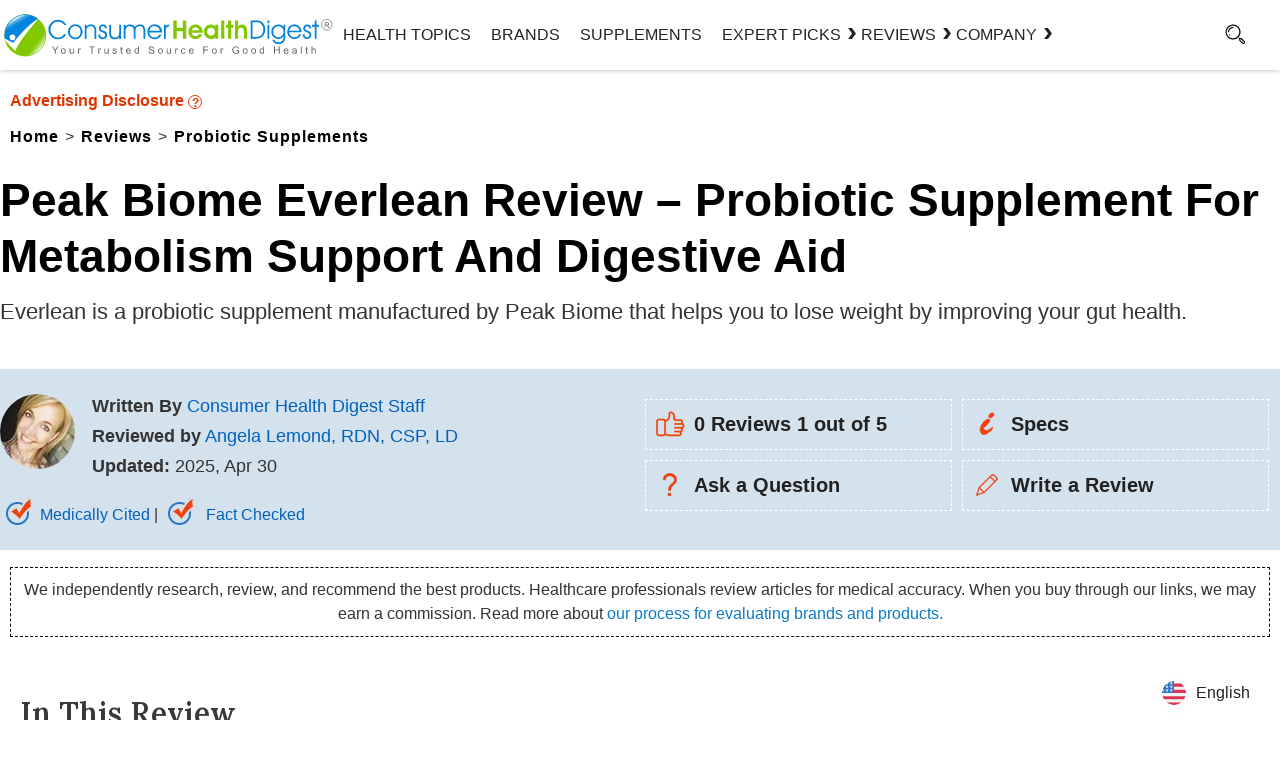

--- FILE ---
content_type: text/css
request_url: https://www.consumerhealthdigest.com/wp-content/themes/chd-17/review-css.css
body_size: 53804
content:
/* Theme Name: Consumer Health Digest Theme URI: https://wordpress.org/themes/twentyseventeen/ */
html {font-family: sans-serif;font-display:swap;line-height: 1.15;-ms-text-size-adjust: 100%;-webkit-text-size-adjust: 100%;}body {margin: 0;font-display:swap;}article, aside, footer, header, nav, section {display: block;}h1 {font-size: 40px;font-weight: 900;} h2, h3, h4, h5, h6 {color: #0061BD;font-weight: normal;line-height: 1em;padding-bottom: 5px;}a {background-color: transparent;-webkit-text-decoration-skip: objects;}a:active, a:hover {outline-width: 0;}
img {border-style: none;}
svg:not(:root) {overflow: hidden;}
.screen-reader-text {clip: rect(1px, 1px, 1px, 1px);height: 1px;overflow: hidden;position: absolute !important;width: 1px;word-wrap: normal !important;}
.screen-reader-text:focus {background-color: #f1f1f1;-webkit-border-radius: 3px;border-radius: 3px;-webkit-box-shadow: 0 0 2px 2px rgba(0, 0, 0, 0.6);box-shadow: 0 0 2px 2px rgba(0, 0, 0, 0.6);clip: auto !important;color: #21759b;display: block;font-size: 14px;font-size: 0.875rem;font-weight: 700;height: auto;left: 5px;line-height: normal;padding: 15px 23px 14px;text-decoration: none;top: 5px;width: auto;z-index: 100000;}
body, button, input, select, textarea {color: #333;font-family:Segoe UI, sans-serif;font-size: 16px;font-weight: 400;line-height: 1.66;}
body {overflow-x: hidden;}
h2, h3, h4, h5, h6 {line-height: 1em;margin: 18px 0 5px;padding: 0; font-family: Lora}
h1:first-child, h2:first-child, h3:first-child, h4:first-child, h5:first-child, h6:first-child {padding-top: 0;}
h1 {font-size: 24px;font-size: 1.5rem;font-weight: 900;}
h2, .home.blog .entry-title {font-size:36px;font-weight: 600;margin-bottom: 0;padding-bottom: 5px;}
h3 {font-size: 28px;font-weight: 700;color: #0c7ac5;margin: 20px 0 10px; font-family: Lora;line-height: 41px;}
h4 {color: #333;font-size: 16px;font-size: 1rem;font-weight: 800;}
h4.strong {color: #333;font-size:26px;font-weight:normal;}
h5 {color: #767676;font-size: 13px;font-size: 0.8125rem;font-weight: 800;letter-spacing: 0.15em;text-transform: uppercase;}
h6 {color: #333;font-size: 15px;font-size: 0.9375rem;font-weight: 800;}
p {line-height: 1.6;padding-bottom: 20px;margin: 0;font-size: 20px;}
p.rempad {padding: 0;}
:focus {outline: none;}
.clear {clear: both;}
.entry-content .tableCont-list ul {margin: 0;}
.centeredbanner {text-align: center;margin-bottom: 30px;}
.askqesction-wrap #loadMore:hover{background:#81c800 !important}
.askqesction-wrap #loadMore {cursor: pointer;background: #0085de !important;max-width: 500px !important;width: 100% !important;text-align: center;margin: 0 auto;padding: 10px 25px;color: #fff;font-weight: bold;display: block;border-radius: 30px;font-size: 23px;text-transform: capitalize;}
input[type="text"], input[type="email"], input[type="url"], input[type="password"], input[type="search"], input[type="number"], input[type="tel"], input[type="range"], input[type="date"], input[type="month"], input[type="week"], input[type="time"], input[type="datetime"], input[type="datetime-local"], input[type="color"], textarea {color: #666;background: #fff;background-image: -webkit-linear-gradient(rgba(255, 255, 255, 0), rgba(255, 255, 255, 0));border: 1px solid #bbb;-webkit-border-radius: 3px;border-radius: 3px;display: block;padding: 0.7em;width:99%;}
button, input[type="button"], input[type="submit"] {background-color: #81c800;border: 0;-webkit-border-radius: 2px;border-radius: 2px;-webkit-box-shadow: none;box-shadow: none;color: #fff;cursor: pointer;display: inline-block;font-size: 14px;font-size: 0.875rem;font-weight: 800;line-height: 1;padding: 1em 2em;text-shadow: none;-webkit-transition: background 0.2s;transition: background 0.2s;}
input + button, input + input[type="button"], input + input[type="submit"] {padding: 0.75em 2em;}
a:focus {outline: 0 none;}
a:hover, a:active {outline: 0;}
a {color: #222;text-decoration: none;}
.site-header .menu-scroll-down {display: none;}
html {-webkit-box-sizing: border-box;-moz-box-sizing: border-box;box-sizing: border-box;}
*, *:before, *:after {-webkit-box-sizing: border-box;-moz-box-sizing: border-box;box-sizing: border-box;}
#page{margin:10px auto 40px;max-width:100%;overflow-wrap:break-word;box-shadow:none;background:none;border-left:none;border-right:none; position: relative;}
#masthead .wrap {position: relative;}
.site-header {margin: 0 auto;max-width: 100%;background: #fff;position: relative;}
.site-branding {padding: 1em 0 9px !important;position: relative;-webkit-transition: margin-bottom 0.2s;transition: margin-bottom 0.2s;z-index: 3;}
body:not(.has-header-image):not(.has-header-video) .custom-header-media {display: none;}
.site-content-contain {position: relative;}
.site-content {padding: 0 !important;}
.entry-title a {color: #333;text-decoration: none;margin-left: -2px;}
.authr_post {display: none}
.pagination, .comments-pagination {border-top: 1px solid #eee;font-size: 14px;font-size: 0.875rem;font-weight: 800;padding: 1em 0 1em;text-align: center;width: 98%;}
.pagination .icon, .comments-pagination .icon {width:15px;height: 15px;}
.page-numbers {display: none;padding: 0.5em 0.75em;}
.page-numbers.current {background-color: #81c800;display: inline-block;color: #fff;}
.page-numbers.current .screen-reader-text {clip: auto;height: auto;overflow: auto;position: relative !important;width: auto;}
.prev.page-numbers, .next.page-numbers {background-color:#4a9fdc;border-radius: 2px;display: inline-block;font-size: 24px;font-size: 1.5rem;line-height: 1;padding: 0.25em 0.5em 0.4em;text-decoration: none;color: #fff;}
.prev.page-numbers, .next.page-numbers {-webkit-transition: background-color 0.2s ease-in-out, border-color 0.2s ease-in-out, color 0.3s ease-in-out;transition: background-color 0.2s ease-in-out, border-color 0.2s ease-in-out, color 0.3s ease-in-out;}
.prev.page-numbers:focus, .prev.page-numbers:hover, .next.page-numbers:focus, .next.page-numbers:hover {background-color: #81c800;color: #fff;}
.prev.page-numbers {float: left;}
.next.page-numbers {float: right;}
.prev.page-numbers .icon {background: url(images/arrow.svg) no-repeat center center;transform: rotate(180deg);background-size: contain;}
.next.page-numbers .icon {background: url(images/arrow.svg) no-repeat center center; background-size: contain}
.google-auto-placed::before {content: "ADVERTISEMENT";}
.google-auto-placed::after {content: "CONTINUE READING BELOW"; position: relative; top: 0;}
.google-auto-placed {font-size: 12px;}
.page-header {padding-bottom: 0;}
.page-header h1.page-title {font-size: 38px;margin: 0;width: 100%;color: #0C7AC5;font-family:sans-serif;font-weight: normal;background: #f2f7fa;bottom: -1px;left: 0;line-height: 50px;padding: 5px 10px 10px;z-index: 2;text-transform: capitalize; margin-bottom: 10px}
.site-footer {border-top: 0;}
.site-footer  {clear:both}
.site-footer .wrap {padding-bottom: 1.5em;padding-top: 0;}
.site-footer .widget-area {padding-bottom: 2em;padding-top: 2em;}
.form-submit {text-align: right;}
#secondary {padding: 0;float: left}
.category #secondary {background: transparent;margin: 25px 0 0 0;}
.widget ul {list-style: none;margin: 0; padding: 0}
.widget ul li {padding: 0.5em 0;}
.sponsored-txt {padding: 5px 12px;font-size: 13px;line-height: 35px;font-weight: 400;color: #0271cb;cursor: pointer;}
img, video {height: auto;max-width: 100%;}
embed, iframe, object {margin-bottom: 10px;max-width: 100%;}
.postwidthbig iframe {max-width: 889px;}
.icon {display: inline-block;fill: currentColor;height: 1em;position: relative;top: -0.0625em;vertical-align: middle;width: 1em;}
.no-svg .svg-fallback {display: inline-block;}
.no-svg .social-navigation a {background: transparent;color: #222;height: auto;width: auto;}
.no-svg .next.page-numbers .screen-reader-text, .no-svg .prev.page-numbers .screen-reader-text, .no-svg .social-navigation li a .screen-reader-text, .no-svg .search-submit .screen-reader-text {clip:auto;font-size:16px;font-size:1rem;font-weight: 400;height: auto;width: auto;}
.revie-trusted a, .nor-sec a{display:inline-block;height:48px; margin:0 auto;}
.nor-sec a {height:71px !important;}
.graphimg {max-width:1200px; margin: 0 auto;}
.graphimg .postwidth {float: left; padding-left: 10px; max-width:47%;}
.flstar {margin: 0 0 10px 0;}
.flstar img {position: relative; top:8px;}
.graphvir {float: left;  width: 50%; padding-right:40px;}
.chart-off{color:#fce226}
.chart-txt-heading .chart-off {color: #ff0000;}
.zenithtxt{font-size:12px}
.starrating{display:block;}
.col-video-container-form fieldset.hidden-fields-container{visibility: hidden;}
.starratingmob {display: none;}
.entry-content .off-web.testogen{width:100%;background:#03AA72;border-radius:8px;font-size:23px;}
.entry-content .off-web.testogen a {background: #FE0000;color: #FFF;text-decoration: none;padding: 11px 10px;}
.cboxElement img {display: none;}
.askwrit .cboxElement img {display: block; float:left;}
.askqesction-wrap a {color: #0c7ac5; font-weight: bold;}
.askqesction-wrap a:hover {color:#81c800;}
a.hov_comparision:hover{color:#0C7AC5 !important;text-decoration: none !important;} 
.brand-box {width: 100%;}
.blubox {background: #0C7AC5; padding: 7px 5px;text-align: center;color: #fff;border: 1px solid #fff;outline-offset: -5px; outline: 1px dashed #fff;}
.img-box {width:24%; float: left;}
.info-box {width:76%; float: left; position:relative; top:120px; left: 20px;}
.brndbox {width:23%; float:left; border:1px solid #ddd; border-radius:15px;padding:3px; margin:3px 10px;min-height:478px;}
.brndbox h4 {padding: 0 0 0 24px;font-size: 24px;}
.review-excel {border-bottom:1px solid #ddd; text-align: center;padding:30px 0; margin-bottom:20px; font-size:17px;}
span.excnt {padding: 0 30px;color:#0271cb;}
span.vstof {background: #000;padding:10px 20px;color: #fff;}
.info-rating {float: left;width: 25%;}
.info-rating div {float: left;line-height: 25px; padding:5px 0 0 0;}
.info-rating img {float: left;background:#edebeb;padding:7px;border-radius: 30px;margin:0px 15px 0 0;width: 60px;height: 60px;}
span.ingrtxt {display: block;font-size:16px;}
span.ratsize {font-size: 30px !important;}
.info-rating span {font-size:17px;}
.info-rating p {margin: 0;padding: 0;}
.brndbox li {line-height: 25px;font-size: 17px; padding: 0 15px 10px;}
.entry-content .vstof a {color: #fff;text-decoration: none;font-size: 17px;}
.entry-content .vstof a:hover {color: #fffed9;text-decoration:underline;}
.blubox img {position: relative;top: 7px;}
.img-box {text-align: center;font-size: 15px;}
.strrat {background: url(images/star43.png); width: 135px; height: 26px;}
.slidHeading.lastart {text-align: center; padding: 10px 0 0;}
/* Overall Rating Css Start */
.col-newsletter-form{text-align: center;}
.col-newsletter-form h2 {max-width:630px;width: 100%;text-transform: uppercase;margin: auto;line-height: 45px;}
.form-weight-loss.form-male-enhancement h2{margin: 11px auto 0;text-transform: uppercase;padding: 7px 0 5px;padding: 7px 0 0;font-size: 31px;line-height: 37px;}
p.spam-free{font-size: 16px;line-height: 22px;padding:7px 0  0 0 !important;}
.answer-pannel strong {margin: 5px 0 0 0;}
.answer-pannel {display: flex;}
.brand-rate {width: 100%;}
.bluboxrate {background: #0C7AC5; padding: 7px 5px;margin-bottom: 20px;text-align: center;color: #fff;border: 1px solid #fff;outline-offset: -5px; outline: 1px dashed #fff;}
.rateimg-box {width:26%; float: left;padding-right: 20px;}
.rateinfo-box {width:20%; float: left; position:relative; top:20px; left:0;}
.brndhighlt {width:54%; float: left;background: #f3f7e9;padding: 0 0 20px 30px;margin:20px 0 30px 0;min-height: 370px;}
.rate-excel {border-bottom:1px solid #ddd; text-align: center;padding:30px 0; margin-bottom:20px; font-size:17px;}
.info-rate {float: left;width:100%;padding: 0 0 15px 0; display: flex;}
.info-rate div {float: left;line-height: 25px; padding:12px 0 0 0;}
.info-rate img {float: left;padding:7px;border-radius: 30px;margin:0px 15px 0 0;width:75px;height:75px;}
span.ingrate {display: block;font-size:16px;}
span.ratsize {font-size: 30px !important;}
.info-rate span {font-size:17px;}
.info-rate p {margin: 0;padding: 0;}
.bluboxrate img {position: relative;top: 7px;}
.rateimg-box {text-align: center;font-size: 15px;}
.entry-content ul.slides li:before,.entry-content ul.slides li:before,.entry-content ul li.flex-nav-next:before,.entry-content ul li.flex-nav-prev:before  {content: none;}
.entry-content ul li.flex-nav-next,.entry-content ul li.flex-nav-prev {padding:12px 0 0 20px;}
.entry-content .brndhighlt ul li {padding: 5px 0 0 20px;}
.entry-content ul li {padding: 5px 0 0 20px;}
.entry-content ul.qualityblt li:before {content:none}
.entry-content ul li:before {content: '';background: #333;width:9px; height:2px;position:absolute;margin:10px 0 0;left:0;border: none;}
.entry-content .brndhighlt ul li:before {content: '';background: #333;width:9px; height:2px;position:absolute;margin:10px 0 0;left:0;border: none;}
.brndhighlt h4 {padding: 0;margin: 0;}
.brand-rate .col-md-6 {width:49%}
.entry-content .rateingrbox ul {padding:0 0 0 20px;margin-bottom: 40px; float: left;border: 1px dashed #333; width:100%}
.entry-content .rateingrbox ul li {padding:10px 25px 10px 20px; float: left;}
.entry-content .rateingrbox ul li:before {content: '';background: #333;width:9px; height:2px;position:absolute;margin:14px 0 0;left:0;border: none;}
.rateingrbox h4 {padding:40px 0 10px;margin: 0; font-size:24px}
.entry-content .brand-rate .prossec h3 {text-align: center;color: #81ca01!important;position: absolute;top: -40px;right: inherit;left: 0;width:auto; background-color: #fff; margin: 0 auto; background: #fff url(images/pross.webp) no-repeat 0 -14px;height: 86px;display: flex;align-items: center;padding: 0 15px 10px 110px;}
.entry-content .brand-rate .consec h3 {text-align: center;color: #ce1415!important; position: absolute; top: -40px;right: inherit;left: 0; width:auto; background-color: #fff; margin: 0 auto; background: #fff url(images/cons.webp) no-repeat 0 -14px;height: 86px;display: flex;align-items: center;padding: 0 15px 10px 100px;}
.brand-rate .prossec {border-top: 2px solid #81ca01;border-left:0;border-right:0;border-bottom:0; position: relative; margin: 45px 0;}
.brand-rate .consec {border-top:2px solid #ce1415;border-left:0;border-right:0;border-bottom:0;position: relative;margin: 45px 0 45px 20px;}
.entry-content .shpnw a {background: #E03400; padding: 8px 40px; border-radius: 25px; color: #fff; font-weight: 600; font-size: 22px; text-decoration: none; text-transform: uppercase;}
.entry-content .shpnw a:hover {color:#fff; background:#0c7ac5}

.rtehshop ul li{list-style-type: none; position: relative; padding-left: 24px; font-size: 20px; line-height: 0; padding-bottom: 4px;}
.rtehshop h3{margin: 0;}
.rtehshop ul{margin-top: 5px;}
.rtehshop{display: grid; grid-template-columns: 35% 60%;  text-align: center; gap: 40px; margin-bottom: 50px;}
.ratesul{display: flex; gap: 10px; padding: 0; margin: 0;}
.rateshop{text-align: center; margin-top: 50px;}
.rateshop p{text-align: center; text-transform: capitalize;}
.ratesul li{line-height: 0; padding: 10px; text-align: left;}
.ratesul li h4{font-size: 30px;  margin:10px 0 0 0;}
.rtfiv{font-size: 18px;}
.entry-content ul.ratesul li:before {content:none; background:none}
.entry-content .rateshop a {color:#fff; text-decoration:none;}
.entry-content .rateshop a:hover {color:#fff;}
.border-outline img {border: 1px solid #e4e4e4;border-radius: 5px;}
.comment-explain{font-size: 15px;line-height: 20px; color: #0271cb;text-decoration: underline;display: flex; gap: 4px;align-items: center;cursor: pointer;}
.comment-explain:hover{color: #81c800;text-decoration: none;}
p.ad-banner-title {color: #b6b7b6;font-size: 11px !important;line-height: 15px;text-align: center;padding: 0 0 7px !important;}
/*Overall Rating Css End */

/***************** mobile menu start *********** */
.submenu-container,.health-submenu-container,.product-submenu-container,.brands-submenu-container,.best-submenu-container,.company-submenu-container{display: none;}
.head-submenu{font-size: 25px;line-height: 35px;display: flex;position: relative;padding: 0 0 0 50px;}
.head-submenu::before{content: "\2794";transform: rotate(180deg);width: 20px;height: 20px;display: block; position: absolute;left: 15px;line-height: 0;}
.health-submenu-container.show-submenu,.product-submenu-container.show-submenu,.brands-submenu-container.show-submenu,.best-submenu-container.show-submenu,.company-submenu-container.show-submenu{display: block;transition: 0.5s all ease;position:fixed;background: #f5f5f5;top: 60px;width: 100%;padding: 10px 0 0;overflow-y: auto;}
#menu-side-menu li{border-bottom: 1px solid #e5e5e5 !important;}
#menu-side-menu li a{font-size: 18px;line-height: 25px;padding: 10px 15px;font-family: "lora";display: flex;align-items: center;position: relative;}
ul#menu-side-menu li a::after {content: "\203A";display: block;position: absolute;right: 15px;font-size: 25px;line-height: 0;}
.submenu-list li a {font-size: 18px;line-height: 23px;font-family: "lora";padding: 7px 15px 10px;}
.submenu-list li:last-child{border-top: 1px solid #e5e5e5;    margin: 15px 0 0;padding: 15px 0 0 !important;}
.company-submenu-container .submenu-list li:last-child{border-top: none;margin: 0;padding: 0;}
span.email-news {font-size: 15px;letter-spacing: 0.5px;line-height: 20px;margin: 0 0 10px;display: block;}
span.subscribe-us a {font-size: 18px;text-align: center;}
.subscribe-us {border: 1px solid #000 ;display: block;border-radius: 5px;margin: 10px 0 0 ;}
.mob-newsletter-container {margin: 40px 15px 0;}
#mySidenav ul {margin: 0;padding: 15px 0 0;}
.sidenav .socialMedia {max-width: 375px;width: 100%;margin: 95px 0 0px;padding:  10px 20px  10px 10px;text-align: center;border-top: 1px solid #e4e4e4;}
.sidenav {height: 100vh;width: 100%;position: fixed;z-index: 99;background-color: #f5f5f5;overflow-x: hidden;padding-top: 10px;overflow-y: scroll;left: 0;display: block;top: 50px;}
.menu-side-menu-container .socialMedia .sclmda li {border: 1px solid !important;margin: 0 5px !important;background: #fff;border-radius: 50%;}
.socialMedia ul{display: flex;align-items: center;}
.menuclose {font-size: 20px;font-family: "lora";position: absolute;top: -20px;padding: 0 0 0 2px;display: none;}
.sidenav .socialMedia a {padding: 0;margin: 2px;border-radius: 50%;line-height: 40px;width: 30px;height: 30px;} 
/***************** mobile menu end *********** */

/* Tool Tips CSS Start*/
.tooltip {position: relative;display: inline-block;color:#0c7ac5;font-weight: 600;}
.tooltip .tooltiptext {visibility:hidden;width:260px;background-color:#fff;text-align:center; border-radius:6px;padding:20px 10px;position:absolute;z-index:1;font-size: 14px;color: #000;box-shadow: 0px 0px 9px #ddd;top: 25px;left: -50px;}
.tooltip:hover .tooltiptext {visibility: visible;right: 0; left: 0; margin: 0 auto;}
/* Tool Tips CSS End*/
blockquote {background: #f9f9f9;border-left:5px solid #ccc; margin:10px 0 1.5em; padding: 0.5em 10px; quotes: "\201C""\201D""\2018""\2019";}
blockquote:before {color: #ccc;content: "\201C"; font-size: 4em; line-height: 0.1em; margin-right: 0.1em; vertical-align: -0.4em;}
blockquote p {display: inline;}
blockquote em {font-weight: 600;}
.featurmandiv {border: 1px solid #aab1b7;margin: 20px 0 30px;}
.entry-content .featurmandiv a.specialbtn {margin: 0}
.featurdiv {float: left; width:28%; text-align: center;}
.featurdivbig {float:left;width:70%; margin:15px 0;background:#f3f7ea;padding:15px; line-height:40px;}
.featurespan {color: #0c7ac5;font-weight: 700; float: left;width:20%; text-align: right;padding: 0 10px 0 0;}
.featuretxt {border-bottom: 2px solid #fff; padding: 0 0 10px; float: left;width:80%; font-size:18px;}
.featurdivbig .last {border-bottom: 0;}
.newofferbtn {border-radius: 30px;box-shadow: none; width: 70% !important;margin: 40px auto !important;}
.newofferbtn a {color: #fff !important;text-decoration: none !important;font-weight: 700;}
.newofferbtn a:hover {text-decoration: underline !important;}
.prossec {border: 1px solid #81ca01; position: relative; margin: 45px 0;}
.entry-content .prossec h3 {text-align: center;color: #81ca01 !important; position: absolute; top: -40px; left: 0; right: 0;width:200px;
margin: 0 auto;background: #fff url(images/pross.webp) no-repeat 0 -14px;height:86px; display: flex;align-items: center; padding:0 0 10px 100px}
.consec {border: 1px solid #ce1415; position: relative; margin: 45px 0 45px 20px;width: 48%;}
.entry-content .consec h3 {text-align: center;color: #ce1415 !important; position: absolute; top: -40px; left: 0; right: 0; width:200px;
margin: 0 auto;background: #fff url(images/cons.webp) no-repeat 0 -14px;height:86px; display: flex;align-items: center; padding: 0 0 10px 80px}
.entry-content .prossec ul, .entry-content .consec ul {padding:30px 0 0 20px;}
.entry-content .prossec ul li, .entry-content .consec ul li {padding: 0 20px 10px}
.entry-content .prossec li:before, .entry-content .consec li:before {content: ''; background: #333;width: 9px; height: 2px;    position: absolute;margin: 15px 0 0;left: 0; top: 0;border-color: inherit; border-style: inherit;}
.speclbox {border: 1px solid #ddd; position:relative;padding: 20px 0;margin: 50px 0 0 0;box-shadow: 0 0 2px 0px;}
.speclimg {float: left; width: 30%;text-align: center;}
.specltxt {float: left; width: 40%;padding:0 30px 0 0; margin-top:20px;border-right: 1px solid #ddd;}
.speclimg p {padding-bottom: 0}
.specltxt h4 {font-size: 28px;line-height: 30px; padding: 0 0 10px;color: #218ecf;}
.speclshp {float: left; width: 30%; padding:30px 0 0 30px;}
.secialred {position: absolute;background: #e12023;padding: 2px 15px; color: #fff; font-size: 18px;top: -20px;font-weight: 600;}
.entry-content .speclshp li:before {content: inherit;}
.entry-content .speclshp ul {text-align: left;}
.entry-content .speclshp li {list-style: none; background: url(images/arrow.jpg) no-repeat 0 5px;padding: 0 0 0 25px;font-size: 16px;}
.entry-content a.specialbtn {background: #0c7ac5;color: #fff; padding: 5px 30px; margin:0 0 0 20px; font-size: 22px;text-decoration: none;text-transform: uppercase;font-weight: 600;}
.highlighted .img-caption {font-size: 14px !important;}
.trialbox {background: #e3f8fb;padding: 20px 10px;border: 1px dashed #ddd; border-radius: 10px;font-size: 20px;text-align: center; margin: 40px 0;}
.entry-content a.triallink {background: #81c802; padding: 10px; color: #fff; text-decoration: none; font-weight: 700;}
.entry-content a.triallink:hover {color:#0271cb}
.newslbox {background: #282520;}
.nltcbx {max-width: 1280px; margin: 0 auto;padding: 0 20px;}
.frenletr {float: left; width: 50%; color: #fff;padding-top: 20px;}
.frenletr h3 {color: #fff;font-size: 38px;font-family: 'Lora';padding-bottom: 15px;}
.fotnlt {float: left; width: 50%;}
.category .fotnlt input.btn.sml_submitbtn {top: -59px;}
.fotnlt input.btn.sml_submitbtn {position: relative;top: -64px;width: 175px;float: right; border-radius: 35px; right:12px;background: #0087e1;text-transform: uppercase;font-family: 'Lora';font-size: 20px; padding: 10px 0;}
 input.sml_emailinput {padding:12px 30% 12px 15px;border: 0;border-radius: 35px;}
/******** header style ********* */
.slidHeading.lastart{text-align: center;padding: 80px 0 10px !important;}
.wow-banner.wow-banner-health{    width: 1090px;height: 210px;margin: auto;}
#myHeader {position: fixed;top:0}

.header-container{max-width: 1280px;margin: 0 auto;width: 100%;position: relative;}
.main-menu-section {display: grid;grid-template-columns: 30% 57% 10% 3%;align-items: center; justify-content: center;}
#search-toggle{padding: 5px  0 0 0;margin: auto;}
.head-subscribe{background-color: #81C800;border-radius: 30px;text-align: center;padding: 5px 0;margin: 0 5px 0 ;width: 100px;font-weight: 500;}
.sticky-header {position: fixed;top: 0;width: 100%;}
.sticky-header + .content {padding-top: 102px;}
.header-container-fixed{max-width: 100%;width: 100%;margin: auto;z-index: 999;background: #fff; box-shadow: 0 0 5px 0 rgba(0,0,0,.3);}
.menuwrap{display: none;}
.head-subscribe:hover {background: #0087e1;transition: 0.5s all ease;}
.head-subscribe:hover a{ color: #fff !important;}
/* ******************* newsletter *********************** */
.subscribe-form {max-width: 975px;width: 100%;margin: 0 0 0 auto;}
.bottom-newsletter-container{ width: 100%;margin: auto;}
.bottom-newsletter{display: grid;grid-template-columns: 58% 42%;}
.col-newsletter-form,._form{background: #d7eefc !important;padding: 60px 0 40px;}
.col-newsletter-form form#_form_6540FEB6EEFD2_ {padding: 20px 20px 0 !important;}
.col-img-newsletter {background:#292929;height: 340px;clip-path: circle(70.5% at 55% 51%);margin: 0 0 0 -46px;}
button#_form_21_submit:hover {background: #0087e1;transition: .5s all ease;color: #fff !important;}
.col-img-newsletter img{margin: 0 0 0 50px;padding: 20px;}
.col-newsletter-form ._form,.privacy-inner-container{width: 100%;margin:5px 0 0 auto !important;}
.col-newsletter-form ._inline-style{display: block !important;}
.col-newsletter-form ._field-wrapper,input#email{width: 490px !important;height: 48px !important;}
input#email::placeholder{color: #787274 !important;letter-spacing: 2px;font-family: lora;}
.col-newsletter-form input#email {border: 1px solid #81c800 !important; border-radius: 30px !important;padding: 10px 35px !important;}
._button-wrapper,._submit {width: 220px !important;font-size: 18px !important;font-family: lora !important;font-weight: 600 !important;color: #000 !important;height: 47px !important;margin: 0 !important;}
.privacy-inner-container{padding: 0 45px; color: #000 !important;font-family: lora;text-align:center}
._form_element._x99195299._inline-style {margin: 0px 10px 0 0 !important;}
.privacy-inner-container a{color: #0061BD;text-decoration: underline;}
._form-title{font-size: 35px !important;line-height: 42px !important;font-family: lora !important;}
._html-code p{font-size: 20px !important;line-height: 27px !important;font-family: lora !important;margin: 0 0 23px 0 !important;max-width: 700px !important;width: 100%;}
.col-newsletter-form ._form-thank-you {padding: 67px 0 0 0;font-size: 25px !important;font-family: 'Lora';}
.col-newsletter-form form._form,form#_form_6543614A258E0_ {padding: 20px 20px 0!important;}
/* *********** ingredient ********** */
.ingredient-container{background: #E2E9EF;padding: 15px;margin: 0 0 30px 0;border-radius: 10px;}
.ingredient-containerbdr{border:2px solid #0c7ac5;padding: 15px;margin: 0 0 30px 0;border-radius: 10px;}
.cilexin-left {line-height: 0; align-self: center;}
.ingredient-container .cilexin-ingre,.ingredient-containerbdr .cilexin-ingre {display: grid;grid-template-columns: 20% 78%;gap: 22px;}
#stickysidebar.bannerstick {position: fixed;top: 72px;z-index:1;}
#sidebanner {padding: 10px 0 50px 0;}
.cilexin-ingre.no-grid-ingr {display: unset;}
/* ************ ingredient section ************/
.row-ingredient-new  .contant-ingredient,.col2-ingredient  .contant-ingredient{margin:0;text-align:center;}
.col-ingredient-new .contant-ingredient {padding: 0 10px 84px;background: #c0d3df7a;}
.col-ingredient-new {text-align: center;display: grid;border-radius: 10px;grid-template-rows: 100% 0%;background: #c0d3df7a;padding: 10px;}
.row-ingredient-new {display: grid;gap: 25px;margin: 0 0 180px;grid-template-columns: 49% 49%;}
.col-ingredient-new img {margin: -113px auto;border: 2px solid #0193e8;border-radius: 50%;background: #fff;}

/******************** ingrendient start **********************/
.col-ingredient-sec3-outer{padding:20px;background:#c0d3df7a;margin: 0 0 20px;}
.col-ingredient-sec3-inner{background:#c0d3df7a;padding: 20px 30px 20px 20px;margin: 0 -40px 0 0px;display: grid;grid-template-columns: 21% 78%;gap: 10px;align-items: center;}
.contant-ingredient3 p{margin:0}
/******************** ingrendientstart **********************/
/* ****************** ingredient sec start************ */
.ingredient-container2{max-width: 1280px;width: 100%;margin: 0 auto 30px;border: 1px solid #0c7ac5,;box-shadow: 0 5px #0c7ac5;border-radius: 20px;}
.ingredient-content{border-top-right-radius: 25px;padding: 20px;box-shadow: 0px -22px #0c7ac5;}
.ingredient-container2 h3{padding: 20px 60px;;font-size: 28px;color: #fff !important;font-weight: 600;line-height: 40px;font-family: lora;margin: 0;background: #0c7ac5;position: relative;border-top-left-radius: 17px;border-top-right-radius: 17px;}
.ingredient-container2 h3::before{content: "";background: url("images/ingredient-2.svg") no-repeat;width: 30px;height: 30px;display: block;position: absolute;top: 23px;left: 20px;}
.right-img{float: right;overflow: hidden;margin: 0 0 10px 15px;line-height: 0;border-radius: 50%;}
.right-img img{box-shadow: 0 0 14px 0 rgba(207, 207, 207, .48);border-radius: 50%;border: 3px solid #0c7ac5;}
/* ****************** ingredient sec end************ */
/* ****************** liposet official post end************ */
.official-web{clip-path: polygon(0 0%, 100% 0%, 100% 85%, 0 100%);background: #282629;padding: 8px 0 33px;color: #fff;text-align: center;}
.official-web a{text-transform: uppercase;color: #fff !important;text-decoration: none !important;border-bottom: 2px solid #fff;font-size: 41px !important;line-height: 48px !important;}
.official-web p{padding: 0;font-size: 28px;line-height: 35px;font-weight: 600;}
.before-after-container{margin: 70px 0 100px;}
.row-before-after{display: grid;grid-template-columns: 32.5% 32.5% 32.5%;gap: 15px;}
.official-web a:hover{ border-bottom: 2px solid #81C800;color: #81C800 !important;}
/* ****************** liposet official post end************ */
.btn-bg-ani{  animation: bgclrchange 10s ease infinite;transition: 0.5s all ease;}
@keyframes bgclrchange
 {
   0%{background: #0f0f0f} 
   50% {background: #81c800;}
   100%{background:#000} 
}

.product-info{font-size: 25px;font-family: Segoe UI, sans-serif;;line-height: 31px;padding: 0 0 5px;color: #81C800;font-style: italic;}
.product-verdict{padding: 5px 7px;border: 1px solid #0271cb;border-radius: 5px;}
.product-verdict p{font-style: italic;padding: 0 0 2px;}
/* ===================== Product comparision table css start=================== */
.prods-comp-chart{max-width: 1100px;width: 100%;border: 1px solid #7e7d7d9c;border-radius: 10px;padding: 100px 0 0 0;margin: 0 auto 20px;}
#compaire-prods table{border-collapse: separate;border-spacing: 8px 0;padding: 0 0 10px;margin: 0;}
#compaire-prods table th:first-child{border-bottom: 1px solid  #d3cece !important;border-top: none !important;border-left: none !important;border-right: none !important;}
#compaire-prods table th,#compaire-prods table td{border-bottom: 1px solid #d3cece !important;}
#compaire-prods table tr:last-child td{border-bottom: none !important;border-bottom-left-radius: 10px;border-bottom-right-radius: 10px;}
#compaire-prods table th:nth-child(2) h4,#compaire-prods table th:nth-child(3) h4,#compaire-prods table th:nth-child(4) h4{color: #fff;padding: 7px 0  0;text-align: center;}
#compaire-prods table th:nth-child(3),#compaire-prods table th:nth-child(4){position: relative;background-color: #0c7ac5d4; text-align: center;border-radius: 10px;}
#compaire-prods table th:nth-child(2){position: relative;background-color: #0c7ac5; text-align: center;border-radius: 10px;}
#compaire-prods table th h4,#compaire-prods table tr h4{color: #000;font-size: 20px;line-height: 25px;margin: 0;text-align: left;}
#compaire-prods table tr td p{color: #000;font-size: 20px;line-height: 25px;margin: 0;padding: 0;}
#compaire-prods table tr th:first-child,#compaire-prods table tr td:first-child{width: 200px}
#compaire-prods table tr th,#compaire-prods table tr td{width: 320px;padding: 15px;border-top: none }
#compaire-prods table tr th img{margin: -100px 0 0 0;}
#compaire-prods table tr td:nth-child(2){background:#0c7ac52b;}
#compaire-prods table tr th:nth-child(2)::before{content: "";background:#0c7ac52b;position: absolute;bottom: -1px;left: 0;right: 0;width: 100%;height: 8px;z-index: -1;}
#compaire-prods table tr th:nth-child(3)::before,#compaire-prods table tr th:nth-child(4)::before{content: "";background:#f9f9f9;position: absolute;bottom: -4px;left: 0;right: 0;width: 100%;height: 8px;z-index: -1;}
#compaire-prods table tr td:nth-child(3),#compaire-prods table tr td:nth-child(4){background: #f9f9f9;}
#compaire-prods table tr{text-align:center;}
.container-google{ max-width: 1080px; width: 100%; margin: 0 auto 50px auto;}
/* ===================== Product comparision table css end=================== */
/* ***************** omnisend newsletter **************** */
 .form-male-enhancement p.tips{padding-bottom: 10px !important;}
.omnisend-form-67e3bfa65760970a67b367cc-column-67eccaa17203b222c75b6a40{flex-basis: 100% !important;}
.omnisend-form-67e3bfa65760970a67b367cc-field-container-62a34db0f7b3732a01429b16{padding: 0 !important}
.omnisend-form-67e3bfa65760970a67b367cc-action-container-627932485028ebd8c6660c51{padding-top: 0 !important;padding-bottom: 8px !important;}
.omnisend-form-67e3bfa65760970a67b367cc-text-6334361f157261686a766271 h2 {margin: 0 !important;padding: 0 !important;}
button#omnisend-form-67e3bfa65760970a67b367cc-action-627932485028ebd8c6660c51{width: 30% !important ;margin: -47px -15px 0 auto !important;padding: 10px !important;}
#omnisend-form-67e3bfa65760970a67b367cc-action-627932485028ebd8c6660c51.omnisend-form-67e3bfa65760970a67b367cc-action-627932485028ebd8c6660c51:hover{background-color: #81C800 !important;border-color: #81C800 !important;}
#omnisend-form-67e3bfa65760970a67b367cc-field-container-62a34db0f7b3732a01429b16-emailField-input.omnisend-form-67e3bfa65760970a67b367cc-field-container-62a34db0f7b3732a01429b16-input:focus{box-shadow:none !important}
.tagline{border-left:5px solid #81c801;background:#f7f7f7;padding:5px 0 5px 15px;margin-bottom:25px}
.taglinew {border: 2px solid #81C801; background: #F7F7F7;padding: 5px 0 5px 15px;margin-bottom: 25px;border-radius: 10px; display: grid;grid-template-columns:68% 30%; justify-content: start;align-items: center;gap: 10px;}
.taglinew .authimg {margin: 0 auto;}
@media screen and (min-width:20em) {body.customize-partial-edit-shortcuts-shown .site-header .site-title {padding-left: 0;}}
@media screen and (min-width:48em) {body, button, input, select, textarea {font-size: 16px;font-size: 1rem;line-height: 1.5;}.wrap {max-width: 1280px;padding-left: 0;padding-right: 0;position: relative;}.has-sidebar:not(.error404) #primary {float: left;width: 75%;}.has-sidebar #secondary, .page #secondary {float: right;padding-top: 0;width: 25%;}.page #primary {float: left;width: 75%;position: relative}#primary {position: relative;}#secondary {background: #f7f7f7;}.site-branding {margin-bottom: 0 !important;}.site-title {font-size: 36px;font-size: 2.25rem;}#secondary {font-size: 14px;font-size: 0.875rem;line-height: 1.6;}h2.widget-title {font-size: 11px;font-size: 0.6875rem;margin-bottom: 2em;}.site-info {float: left;padding: 0.7em 0 0;width: 58%;}}
@media screen and (min-width:67em) {
.page-numbers {display: inline-block;color:#fff;background: #4a9fdc;text-decoration: navajowhite;}
.page-numbers.current {font-size: 15px;font-size: 0.9375rem;}
.page-numbers.current .screen-reader-text {clip: rect(1px, 1px, 1px, 1px);height: 1px;overflow: hidden;position: absolute !important;width: 1px;}}
header {margin: 0 auto;max-width: 1280px;}
#breadcrumbs span {position: relative;top: 2px;}
#breadcrumbs span:hover { color: #0284ff; }
#breadcrumbs li {list-style: none;display: inline;}
#breadcrumbs {padding: 5px 0 5px 20px;text-shadow: 0 1px 0 #fff;overflow: hidden;width:100%; float:none; text-transform: uppercase;color: #333333;font-size: 16px;position: relative; margin: 0;}
#breadcrumbs a { display: inline-block;text-decoration: none;padding: 0 5px 0 0;text-transform: capitalize;font-family:sans-serif;color: #000;text-transform: uppercase;font-size: 12px;letter-spacing: 1px;}
#secondary .widget {background: #fff;max-width: 320px;padding-bottom: 1px;}
.widget li{line-height: 26px;padding: 0 10px 30px;position: relative;}
#sidebar {background: #f7f7f7;}
h4.widgettitle {background: #81c800;border-left: 1px solid #e0e0e0;color: #ffffff;margin: 0 0 10px;padding: 10px 5px;text-shadow: 0 1px 0 #000000;text-align: center;}
.protect {float: right;margin: 5px 0 0;text-align: center;width: 14%;}
#et-post-share {border-bottom: 1px solid #81c800;}
.single-post h1.entry-title, .entry-header h1.entry-title {font-size: 38px;margin: 0;width: 100%;color: #0C7AC5;font-weight: bold;background: #f2f7fa;bottom: -1px;left: 0;line-height: 38px;padding: 5px 10px 10px;z-index: 2;text-transform: capitalize}
h1.post-heading {font-size:56px;width: 100%;color:#0C7AC5;margin:0;line-height:70px;padding: 0 10px 5px 20px;z-index: 2; text-transform: capitalize;display:block;clear:both; font-family:Lora}
h1.entry-title {font-size: 38px;font-weight: 600;margin: 0;padding: 0;}
.postwidth {float: right;margin: 0 0 20px 20px;overflow: hidden;position: relative;text-align: center;z-index: 1;}
.postcenter {float: left; width: 50%;}
.bottalbox {float: right;max-width: 305px;position: relative;text-align: center;z-index: 3;}
.entry-content {padding: 10px 20px;font-size: 20px;line-height: 1.6;}
.entry-content li::before {border-color: rgba(0, 0, 0, 0) rgba(0, 0, 0, 0) rgba(0, 0, 0, 0) #9bc100;border-image: none;border-style: solid;border-width: 5px;content: "";left: 0;position: absolute;top: 8px;}
.entry-content li {line-height: 1.6;list-style: outside none none;overflow-wrap: break-word;padding: 0 10px 10px;position: relative !important;font-size: 20px;}

.entry-content .right li {line-height: 1.6;list-style: outside none none;overflow-wrap: break-word;padding: 0 20px 10px;position: unset; font-size: 20px;background: url(images/right-icon.webp) no-repeat 0px 10px;}
.entry-content .wrong li {line-height: 1.6;list-style: outside none none;overflow-wrap: break-word;padding: 0 20px 10px;position: unset; font-size: 20px;background: url(images/wrong-icon.webp) no-repeat 0px 10px;}
.entry-content .right li:before, .entry-content .wrong li:before {content: unset;}
.entry-content ol.ltknumb {padding: 0 0 0 20px}
.entry-content ol.ltknumb li::before {border-color: transparent;border-image: none;border-style: none;position: unset;top: 11px; content:unset}
.entry-content ol.ltknumb li {line-height: 1.6;list-style: decimal;overflow-wrap: break-word;padding: 0 10px 10px;position: relative;font-size: 20px;}
.entry-content ol.ltknumb li ul{list-style:none}
.entry-content ol.ltknumb li ul li{list-style:none}
.entry-content ol.ltknumb li ul li::before {border-color: transparent transparent transparent #9bc100;border-image: none;border-style: solid;border-width: 5px;content: "";left: 0;position: absolute;top: 8px;}
.entry-content .infecting-menopause li {padding: 0 10px 8px; line-height: 20px}
.entry-content .infecting-menopause a {text-decoration: none;font-size: 15px;}
.entry-content .infecting-menopause li::before {top: 6px;}
.entry-content .infecting-menopause h2 {margin: 5px;padding: 0 0 5px 5px;}
.infecting-menopause {border: 1px solid #8bb326;border-radius: 10px;float: left;margin: 10px;max-width: 300px;padding: 10px 0 0;width: 100%;position: relative;z-index: 1;}
.infecting-menopause > h2 {padding: 0 0 0 13px;}
.post-thumbnail {max-width: 100%;}
.post-thumbnail img {width: 100%;}
.postwidthbig {float: none;margin: 0;max-width: 100%;overflow: hidden;padding: 10px 0 0 0;text-align: center;width: 100%;}
.supfactdiv {float: left; padding: 5px;}
.postwidthbig img {width: auto;}
.single #content.reviewTemp {margin: 0;}
.reviewTemp h1 {margin: 0 15px;}
.archive .page-header {padding-bottom: 0;}
.site-branding-text {width: 100%;}
.tableCont-list {display: none;}
.cursor {cursor: pointer}
.inner-subscribe h3 {text-align: center;}
#cover, #cover1 {position: fixed;top: 0;left: 0;background: rgba(0,0,0,0.6);z-index: 11;width: 100%;height: 100%;display: none;}
.entry-content a.cancel {background: #2c2828;border: 2px solid #ffffff;border-radius: 50%;box-shadow: 0 0 5px #000000;color: #ffffff;display: block;font-size: 30px;font-weight: normal;height: 25px;line-height: 27px;position: absolute;right: -7px;text-align: center;text-decoration: none;top: -9px;width: 25px;cursor: pointer}
.entry-content a.cancel:hover {color: #fff}
#prodZoom {display: none;left: 0;margin: 0 auto;max-width: 450px;position: fixed;right: 0;top: 25%;z-index: 99;background: #fff;padding: 5px}
#prodZoom:target, #prodZoom:target + #cover {display: block;opacity: 1;}
#legitscript {display: none;left: 0;margin: 0 auto;max-width: 450px;position: fixed;right: 0;top: 25%;z-index: 99;background: #fff;padding: 5px}
#legitscript:target, #legitscript:target + #cover {display: block;opacity: 1;}
#disclosure {display: none;left: 0;margin: 0 auto;max-width: 700px;position: fixed;right: 0;top: 20%;z-index: 99;padding: 5px}
#disclosure .wrapper1 a{color:#0284fe;font-weight:500}
#disclosure .wrapper1 a:hover{text-decoration:underline;}
#disclosure:target, #disclosure:target + #cover {display: block;opacity: 2;}
.entry-content a.ac_title {text-decoration: none;}
.singleimg{text-align: center;}
a.cancel {background: #2c2828;border: 2px solid #ffffff;border-radius: 50%;box-shadow: 0 0 5px #000000;color: #ffffff;cursor: pointer;display: block;font-size: 14px;font-weight: bold;height: 25px;line-height: 22px;position:absolute;right: 0;text-align: center;text-decoration: none;width: 25px;z-index: 6;left: 680px;margin: -10px auto;} 
.wrapper1 { padding: 10px;border-radius: 5px;text-align: left; margin: 0 ;background: #fff;}
span.cancel, #legitscript span.cancel {background: #2c2828;border: 2px solid #ffffff;border-radius: 50%;box-shadow: 0 0 5px #000000;color: #ffffff;display: block;font-size: 14px;font-weight: bold;height: 25px;line-height: 22px;position: absolute;right: -7px;text-align: center;text-decoration: none;top: -9px;width: 25px;cursor: pointer}
.wrapper1 > h2 {border-bottom: 1px solid #ddd;margin: 0 0 5px;padding: 0 0 10px;}
span.cancel:hover {color: #fff}
#cover, #cover1, #cover2 {background: rgba(0, 0, 0, 0.6);display: none;height: 100%;left: 0;position: fixed;top: 0;width: 100%;z-index: 10;}
.circleq {border: 1px solid;border-radius: 100%;display: inline-block;height: 14px;padding: 0 0 2px;text-align: center;vertical-align: middle;width: 14px;line-height: 14px;font-size: 12px;}
.ac_title.cursor.cboxElement {position: relative;top: -8px;cursor: pointer;left: 15px}
.wrapper h2 {font-weight: normal;padding: 0 0 8px;margin: 0 0 15px;border-bottom: 1px solid #ccc;}
.postwidthsmall {float: right;position: relative;text-align: center;z-index: 1;}
.aligncenter {text-align: center}
.archive.category-review #page.site {max-width: 100% !important;}
.archieve-box {padding: 20px 20px;clear: both;}
.postImg:before {box-shadow: 0 0 5px rgba(0, 0, 0, 0.5) inset;content: "";height: 100%;position: absolute;right: 0;top: 0;width: 100%;}
.postImg {float: left;line-height: 0;margin-right: 40px;position: relative;text-align: center;width: 200px;}
.postTxt {margin: 0;float: left;width: 66%;}
.postTxt h2 {color: #333;font-size: 22px;font-weight: 700;margin-bottom: 0;margin-top: 0;position: relative;top: -2px;line-height: 25px;}
.postTxt .post-meta {color: #969696;font-size: 12px;font-weight: normal;text-transform: capitalize;padding-bottom: 5px;}
.et-description h2 a:hover, .et-tabbed-all-tabs .title a:hover, .widget li a:hover {color: #707070;text-decoration: none;}
.postTxt .post-meta a {color: #470000;text-decoration: none;}
.postTxt h2 a:hover {color: #707070;}
a.read-more {background-color: #81c800;border-radius: 10px;color: #fff;display: block;float: right;font-size: 14px;font-weight: 900;margin-bottom: 20px;padding: 13px 18px;text-shadow: 0 1px 0 rgba(0, 0, 0, 0.2);}
.read-more:hover {background: #0081dc;transition: all 0.7s ease 0s;}
.has-sidebar:not(.error404) #primary.fullwidth {width: 100%}
.has-sidebar #primary #secondary {width: 100%}
.contenr {max-width: 585px;text-align: center;float: left;}
.entry-content a {color: #0061BD;text-decoration: underline;}
.entry-content a:hover {text-decoration: none;color: #81c800;}
.entry-content li:before {border-color: transparent transparent transparent #9bc100;border-image: none;border-style: solid;border-width: 5px;content: "";left: 0;position: absolute;top:12px;}
span.orgprice {position: relative;}
span.orgprice:before {position: absolute;background: #0c7ac5;height: 1px;content: ''; width: 100%; margin: 13px 0 0;}
.disctxt{color: #0c7ac5;}
.textwidget {background: #f2f7fa;padding: 10px 10px 0;margin-bottom: 10px;max-width: 320px;clear: both;}
.category .main-content-wrap #content, .category .main-content-wrap #contentcat {float: left;min-height: 860px;width:75%; position: relative;padding-bottom: 15px;}
.main-content-wrap #content, .main-content-wrap #contentcat {float: left;min-height: 860px;width:100%; position: relative;padding-bottom: 15px;}
.fullwidth-rev {max-width: 1280px; margin: 0 auto;}
.fullwidth-rev .main-content-wrap #content, .fullwidth-rev .main-content-wrap #contentRew {box-shadow: none;}
.fullwidth-rev .main-content-wrap {float: none;}
.main-content-wrap {width: 100%;float: left;background: #fff;}
.archive .main-content-wrap {float: none;background: transparent; max-width:1280px; margin:80px auto 0;}
.inner {line-height: 25px;}
.grid.effect-4 {perspective: 1300px;}
.cat-list.grid li {box-shadow: 0 0 2px #aedffd;background: #fff;} 
ul.cat-list li h4 {font-size:20px;line-height:28px;padding:0 5px;text-align:center;margin: 0;min-height:60px;display: inline-table; vertical-align: middle;width: 100%;}
.grid li a, .grid li img {border: medium none;display: block;max-width: 100%;outline: none;}
.prodLine {line-height: 26px;padding: 0 20px 10px;list-style: none;}
ul.cat-list {width: 100%; padding: 0}
ul.cat-list li {width:31%;float: left;margin: 5px 1%;list-style: none}
ul.cat-list li:hover {background: #81C800;color: #fff !important;cursor: pointer;}
ul.cat-list li:hover a {color: #fff !important;}
.category .main-content-wrap #contentcat {padding: 0 20px 15px;}
#catpost .entry-content h1{font-size: 46px;border:none;background:none;padding:20px 0 10px;color:#0c7ac5;font-weight:600;margin:0 0 10px;line-height: 50px;}
#catpost .entry-content h2{border:none;background:none;padding:15px 0 10px;color:#0c7ac5;font-weight:600;margin:0;line-height:48px;}
#catpost h2 {font-size:35px;font-weight:700; margin: 0; padding:0 0 0 10px;}
#catpost h1 {color: #333;text-shadow: 0 1px 0 #fff;font-size:32px;border-top: 1px solid #e0e0e0;border-bottom: 1px solid #e0e0e0;background-color: #fafafa;-webkit-box-shadow: inset 1px 1px 0 #fff;-moz-box-shadow: inset 1px 1px 0 #fff;box-shadow: inset 1px 1px 0 #fff;padding: 17px 40px 17px 20px;position: relative;font-weight: normal;margin: 0;}
#catpost .post_content h2 {color:#0c7ac5;font-size:26px;background-color:#fff;padding:10px 0 0;margin: 15px 0 0; border:0;}
#catpost .post_content h2:before{content:none}
.post_content ul {text-align: left; margin: 0; padding: 0 0 20px 0;}
.post_content li {background: url(images/bulletblue.png) no-repeat -1px 5px; list-style: none; padding: 0 0 0 30px; line-height: 30px;}
.post_content p {padding-bottom: 10px;}
.post-thumbnailcat h3 {text-align: center; position: absolute; top: -24px; left: 0; right: 0; border: 1px solid #0c7ac5; background: #0c7ac5; width: 250px; margin: 0 auto; padding:0; color: #fff; border-radius: 5px; text-transform:uppercase; font-size:18px;}
#catpost .data {background: #E4F6C4;}
#catpost .data .row-border-2 {background: none;}
#catpost .checktit img {margin:-8px 0; padding:0; position:relative;left:-5px;}
#catpost .authorRes span {margin-right:20px;}
#catpost .Title-content {padding:20px 0 32px;line-height: 30px; font-size:20px;}
#catpost p {line-height: 28px; margin: 0; font-size: 20px;padding-bottom: 10px;}
.ingredient-area {position: relative; overflow-x: hidden;padding: 50px 0 20px;}
.ingrecat strong {background: #2573c5;color: #fff;padding: 2px 10px 5px;margin: 0 5px 0 0;}
.ingrecat strong a {color: #fff;}
.ingrecat {border: 1px solid #2374c5; padding: 20px 0 5px 20px; background: #eef9ff;margin:10px 0 25px 0;}
.category p {padding-bottom: 15px;line-height: 30px;}
.recomart {float: left; width: 50%; display: flex;}
.recomdtxt {padding:10px 30px; font-size:18px;}
.recomdtxt h4 {font-size: 20px; margin: 0; padding: 0;line-height: 30px;}
.catbdr {border-top: 5px solid #000;border-bottom: 2px solid #111;padding: 10px 0;margin: 20px 0;font-weight: 700;font-family: 'Lora';}
.recomart a {color: #ff9002; font-family: 'lora';}
.recomart a:hover {color:#81c800;}
.recomart h4 a, .recomart .catbdr a {color: #000;text-decoration: none;}
.catbdr a:hover {color: #81c800}
.recomdimg img {width:350px;max-width: 100%;}
.recombox h2 {padding:20px 0 20px;}
h2.cathdrw {padding-top: 30px;}
h2.cathdourp {padding: 30px 0 0 0;text-align: center;}
.ourpick {display: flex;justify-content: center;align-items: center;}
.ourpkfull { position: relative; background: #edf8ff}
.ourpkfull::before {content: '';background:#edf8ff;position: absolute;top: 0;bottom: 0;width: 9999px;z-index: -1;right: 0;}
.ourpkfull::after {content: '';background:#edf8ff;position: absolute;top: 0;bottom: 0;width: 9999px;z-index: -1;left: 0;}
.imgpick {text-align: center; border: 1px solid #f6f6f6;}
.pickbox {margin:10px 10px 10px 0; padding:10px 10px 10px 0;}
.ourpick h4 {font-size: 20px;}
.starpick {font-weight: 600; font-size: 18px;}
.starpick p {min-height: 75px;}
.starpick h4 a:hover {color:#81c800;}
.starpick img {float: left; padding: 0 10px 0 0;}
.imgpick img {max-width: inherit;}
.prodlistcat {background: #eef9ff; padding: 40px 10px; text-align: center;}
#catpost .prodlistcat h2 {font-size: 30px; padding: 0 0 15px;}
a.procebtnc {background: #ff9000;color: #fff;padding: 5px 10px; margin: 10px 0;float: left;border-radius: 5px;}
a.procebtnc:hover {background:#81c800}
.disclosurbox {border: 1px solid #2374c5;padding: 15px 20px 5px 20px; margin: 50px 0;}
.post-thumbnailcat {height:100%;left: 0;position: absolute;top: 0;width: 100%;padding: 45px 0 15px;}
.produCat {background-color:#fff;border: 1px solid #0c7ac5;float: left;margin:70px 1% 30px 1%;position: relative;max-width: 940px;width: 98%;}
.post-thumbnailcat {float: left;line-height: 0;margin:0;max-width:300px;position: relative;width: 300px; text-align: center;}
.post-thumbnailcat img {max-width: 100%;}
.produCat .post_content {padding: 25px 0 25px 10px;float: left;width:66%;color:#000;}
.sealbtn {width:100%; text-align: left;}
.sealbtn img {padding: 15px 0 0 0;margin: 0 0 0 30px;}
.StarRating {margin: 10px 0;}
.StarRating > img {margin-bottom: 0;padding-left: 15px;}
.StarRating strong {font-size:24px;margin: 5px 5px 0 0;}
.StarRating a {text-decoration: underline; color:#000}
.StarRating a:hover {color:#0c7ac5}
.post_content h3 {font-size: 30px;padding: 10px 0 5px;}
a.prodsite {color: #ff0000 !important;text-decoration: underline;font-weight:700;}
a.prodsite:hover {color: #ff0000 !important;text-decoration: none;}
.redtxt {color: #ff0000 !important;text-decoration: none;}
a.big-button {font-weight:normal;font-size:22px;padding:14px 45px;margin: 5px 0 13px 0;float:right;color:#ffffff !important;background:#ff9000;border-radius:10px;line-height:26px; font-weight:600;}
.sealbtn a.big-button{margin-top:15px;}
a.big-button:hover {text-decoration: none;background: #81c800;}
.sealbtn a.big-button:after {content: ''; background: url(images/reviw-arrow.png) no-repeat 10px 10px; height:20px; width:30px; position: absolute;}
#catpost .grid li a {color:#6e6e6e;font-weight: 400;vertical-align: middle;text-align: center;display: table-cell;}
.ac_title.cursor.cboxElement {top: 5px;color: #0271cb;margin-bottom: 5px;display: inline-block;}
#review-txt-editer {background: #faf6f7;border: 1px solid #0097e8;font-size: 12px;line-height: 24px;margin: 10px auto;padding: 5px;text-align: center;width: 100%;}
.info-txt .ac_title.cursor.cboxElement {background: #0271cb;color: #fff;padding: 5px 10px;border-radius: 5px;text-decoration: navajowhite;left: 0;margin-bottom: 10px;}
.info-txt .ac_title.cursor.cboxElement:hover {background: #81c800; }
.tab{position: relative; z-index: 9;}
.howsetion {margin:0 auto; padding-bottom:5px; background:#fff; color:#fff; text-align: center; border:2px solid #00a0ec;}
.howsetion h2 {font-size:50px; color:#000; margin:0;}
.howsetion p {color:#000; font-size:30px; padding:0 0 10px 0; margin:0;}
.box1 {width: 32%;float: left;margin: 0 8px;padding: 0px;text-align: center; background: #00a0ec;}
.box1 p {color:#fff; font-size:16px; padding:5px;}
.box1 img {width: 100%;}
.titletxt {font-size:30px;}
.ingredient-section-vir{width:100%; margin:0 auto; padding:0; background:#fff url(https://www.consumerhealthdigest.com/wp-content/uploads/virectin-bg.jpg) repeat 0 0;}
.ingre-description {margin: 0; padding:35px 10px 0;}
.ing-left {margin: 0;float: left;width:36%;padding:0;}
.ing-center {margin: 0;float: left;width:22%;padding:100px 5px 0 5px;}
.ing-right {margin: 0;float: left;width:42%;padding:0 5px;}
.ing-list-left{margin:0 0 40px; float:right}
.entry-content .ing-list-left h3{color:#000; font-size:25px; margin:0; padding:0; text-align:right;text-transform:uppercase}
.entry-content .ing-right h3{color:#000; font-size:25px; margin:0; padding:0; text-align:left; text-transform:uppercase}
.ing-right p {margin:0 0 15px;padding: 0;}
.ing-list-left h3{margin:10px 0 10px}
.ing-list-left .ing-list-descp{color:#000; font-size:16px; margin:0; padding:0; line-height:22px; text-align:right; float:right; width:75%;}
.ing-right .ing-list-right .ing-list-img, .ing-right .ing-list-right .ing-list-descp {float:left;}
.ing-right .ing-list-right .ing-list-img{width:20%; margin:0 10px 0 0; float:left}
.ing-list-right .ing-list-desc{float:left; margin:0; width:75%}
.ing-list-left .ing-list-descp{color:#000; font-size:16px; margin:0; padding:0; line-height:22px; text-align:right; float:right; width:75%;}
.ing-right .ing-list-right .ing-list-descp{width:75%;}
span.ing-list-descp p {font-size: 16px;}
.ing-right .ing-list-right .ing-list-descp h3{text-align:left; margin:0; padding:0}
.ing-list-right {display: block;margin: 0 0 5px;float: left;}
.ing-list-img{float:right; display:block; margin:8px; width:25%; text-align:right}
.ing-list-img img, .ing-right .ing-list-right .ing-list-img img{max-width:100%}
.ing-list-descp{float:none; display:block; margin:0 auto; width:100%}
.ing-list-desc-left{float:left; margin:0; padding:0; text-align:right; width:71%}

.menoimg {width: 25%;float: right;text-align: center;background: #b7dcec;padding: 8.4% 0;}
.meno-ingd-list {width: 75%;float: left;}
.ingtext {width: 80%;float: left;padding-right: 1%;}
.ingrimg {width: 20%;float: left;text-align: center;}
.ingrd-grey {background: #f7f7f7;}
.ingtext h3 {text-transform: uppercase;font-size: 25px;}
.ingrd-white::before {width: 0;height: 0;border-style: solid;border-width: 0px 55px 165px 34px;border-color: #f7f7f7;position: absolute;content: '';left: 0;height: 100%;}
.ingrd-white {position: relative;}
.ingrd-white .ingrimg {position: relative;z-index: 1;}
.ingrimg {padding-top: 2%;}
.ingtext p {line-height: 25px;font-size: 18px;}
.menoeffective {text-align: center;}
.menoeffective img {padding: 0 15px;}
.howwrk {max-width: 580px;text-align: left;}
.howwrk h2 {color: #000;font-size: 52px;text-align: center;margin-bottom: 20px !important}
.howwrk h2 span {color: #0292cf;font-weight: 900;display: block;}
.howwrk h2 sup {font-size: 20px;}
.stepimg {width: 25%;float: left;position: relative;}
.steptext {width: 70%;float: right;}
.howwrk .steptext h3 {margin: 0;font-size: 30px;text-transform: uppercase;color: #000;letter-spacing: 2px;}
.steptext p {line-height: 26px;}
.stepimg::before { position: absolute; content: '';width: 0;height: 0;border-style: solid;border-width: 0 0px 71px 9px;border-color: #ea4498;left: 47%;top: -66px;}
.stepimg::after {position: absolute; content: '';width: 0;height: 0;border-style: solid;border-width: 0 0px 104px 9px;border-color: #ea4498;left: 47%;top: 132px;}
.stepimg.stepimgbefore::before {border-width: 0;}
.stepimg.stepimgafter::after {border-width: 0;}
.worksteps {margin-bottom: 16px;}
.eyeingr {background: #f7f7f7;padding: 15px;}
.eyeingleft {width: 30%;float: left;}
.eyeingright {width: 30%;float: right;}
.eyevage-img {width: 40%;float: left;padding-top: 10%;padding-left: 2%;}
.eyeingr h3 {color: #000;font-size: 25px;}
.eyeingright {width: 30%;float: right;text-align: right;}
.eyeing.lefting {position: relative;left: 20%;}
.eyeing.righting {position: relative;right: 20%;}
.postwidthbig img {padding: 0 0;}
.eyeing h3 {color: #000 !important;font-size: 22px !important;}
a.getnow-review strong {color: #fff !important;}
.ad_ingredients {background: #f7f7f7;float: left;margin: 0 -20px 0 -20px;padding: 10px 0 0;}
.ing_sctn-left {width:60%;float: left;padding: 10px;position:relative;}
.ingre-right {width:40%;float: left;padding: 10px;position:relative;}
.ing_sctn {width:49%;float: left;padding:9px;position:relative; margin:0 0 10px 8px;background:#FFF}
.sctn-img {width: 25%;float: left;}
.sctn-text {width: 75%;float: left;padding-left: 15px; text-align:center;}
.sctn-text strong { display: block;font-size: 22px;}
.sctn-text {font-size: 15px;}
.line-sep {position: absolute; width:60%;height:1px; left: 12px; background: #000;bottom: 5px; box-shadow: 1px 1px 1px #ccc;}
.prodbx {float: left;width: 30%;text-align: center; position: relative;top:5px;}
.contbx {float: left; width: 40%;}
.btunbx {float: left;width: 30%; text-align: center; position: relative; min-height: 422px; background: #F7F7F7;}
span.pricbtn {background: #000; padding: 10px 20px; color: #fff; position: absolute; top: 50%; right: 30%; margin: 0;}
span.pricbtn a {color: #fff;text-decoration: none;}
span.pricbtn a:hover {color: #c1c1c1;text-decoration: none;}
.reputbox {border: 5px solid #F7F7F7;border-right: 3px solid #F7F7F7;margin-bottom: 40px;}
.contbx h3 {text-align: center;font-size:26px;}
.contbx h4 {padding: 0 0 0 20px;}
.contbx li {line-height: 28px;}
.prodboxn {border-bottom: 3px solid #000; margin-bottom: 50px; padding-bottom: 20px;}
.prodboxblg {padding-bottom: 20px;}
.postwidthleft {float: left; margin: 20px 20px 0 0; overflow: hidden; position: relative; text-align: center; z-index: 1;}
.postwidthrgt {float: right; margin: 20px 20px 0 0; overflow: hidden; position: relative; text-align: center; z-index: 1;}


@media screen and (-webkit-min-device-pixel-ratio:0) {
::i-block-chrome, .rateing-width {max-width:290px;}}
.editor-Box {float: right;background: #e7e7e7; margin-bottom: 15px;padding:0 10px 0 20px;position: relative;}
.editor-Box a{text-decoration: none}
.editor-Box::before {width: 0;position: absolute;content:"";height: 0;border-style: solid;border-width:0 44px 40px 0px;border-color: transparent #e7e7e7 transparent transparent;left: -44px;}
.editor-Box p {font-size: 15px;line-height: 37px;font-weight: 600;padding: 0;height: 40px;}
.rate-Box {float: left;max-width: 312px;width: 100%;position: relative;}
.catreview, .searchpage {background: #fff}
.flexslider {position: relative;}
.flex-direction-nav {height:0;list-style: none;margin: 0;}
.flex-direction-nav a {color: rgba(0,0,0,0.8);cursor: pointer;display: block;height: 40px;margin: -20px 0 0;opacity: 0;overflow: hidden;position: absolute;text-decoration: none;text-shadow: 1px 1px 1px #000;top: 40%;transition: all .3s ease-in-out 0s;width: 40px;z-index: 9999}
.flex-direction-nav a:before {color: #555;content: '\00ab';display: inline-block;font-size: 40px;line-height: 1;text-shadow: 1px 1px 0 #000}
.flex-direction-nav a.flex-next:before {content: '\00bb'}
.flex-direction-nav .flex-prev {left: -50px}
.flex-direction-nav .flex-next {right: -50px;text-align: right}
.flexslider:hover .flex-direction-nav .flex-prev {opacity: .7;left: 10px}
.flexslider:hover .flex-direction-nav .flex-prev:hover {opacity: 1}
.flexslider:hover .flex-direction-nav .flex-next {opacity: .7;right: 10px}
.flexslider:hover .flex-direction-nav .flex-next:hover {opacity: 1}
.flex-direction-nav .flex-disabled {opacity: 0!important;filter: alpha(opacity=0);cursor: default}
.flex-pauseplay a {display: block;width: 20px;height: 20px;position: absolute;bottom: 5px;left: 10px;opacity: .8;z-index: 10;overflow: hidden;cursor: pointer;color: #000}
.flex-pauseplay a:before {font-family: "flexslider-icon";font-size: 20px;display: inline-block;content: '\f004'}
.flex-pauseplay a:hover {opacity: 1}
.flex-pauseplay a.flex-play:before {content: '\f003'}
.flex-control-nav {width: 100%;position: absolute;bottom: -10px;text-align: center}
.flex-control-nav li {margin: 0 6px;display: inline-block;zoom: 1;display:inline}
.flex-control-paging li a {width: 11px;height: 11px;display: block;background: #666;background: rgba(0,0,0,0.5);cursor: pointer;text-indent: -9999px;-webkit-box-shadow: inset 0 0 3px rgba(0,0,0,0.3);-moz-box-shadow: inset 0 0 3px rgba(0,0,0,0.3);-o-box-shadow: inset 0 0 3px rgba(0,0,0,0.3);box-shadow: inset 0 0 3px rgba(0,0,0,0.3);-webkit-border-radius: 20px;-moz-border-radius: 20px;border-radius: 20px}
.flex-control-paging li a:hover {background: #333;background: rgba(0,0,0,0.7)}
.flex-control-paging li a.flex-active {background: #000;background: rgba(0,0,0,0.9);cursor: default}
.flex-control-thumbs {margin: 5px 0 0;position: static;overflow: hidden}
.flex-control-thumbs li {width: 25%;float: left;margin: 0}
.flex-control-thumbs img {width: 100%;height: auto;display: block;opacity: .7;cursor: pointer;-webkit-transition: all 1s ease;-moz-transition: all 1s ease;-ms-transition: all 1s ease;-o-transition: all 1s ease;transition: all 1s ease}
.flex-control-thumbs img:hover {opacity: 1}
.flex-control-thumbs .flex-active {opacity: 1;cursor: default}
.hideText {color: #1879C8;cursor: pointer;font-size: 16px;left: 3px;position: relative;top: -2px;}
.entry-content ul {line-height: 26px;list-style-type: disc;overflow: hidden;padding: 0 0 5px 5px; margin:0}
.advertise {margin: 5px;}
.adv-dis {font-size: 13px;line-height: 20px;}
.postwidthLeft img {float: left;margin: 10px 15px 0 0;}
.imagescredits {font-size: 14px;}
#top-share {margin: 0 auto;max-width: 560px;text-align: center;width: 100%;}
.social-sharing-top > div {float: left;}
.entry-content a.view-all {max-width: 100px;display: block;margin: 0 auto;background: #0271cb;height: 40px;color: #fff;text-align: center;line-height: 40px;text-decoration: none;font-weight: bold;border-radius: 5px;margin-bottom: 10px;}
.entry-content a.view-all:hover {background: #81c800;}
.postwidthbigVDO {width: 100%;text-align: center;overflow: hidden;padding: 5px 0 10px}
input::-moz-placeholder, textarea::-moz-placeholder {color:#333333;font-size:14px;opacity:1;}
input, textarea {border-radius: 2px;color: #000000;padding:10px;}
textarea{resize: none}
h1.cat-title {background-color: #fafafa;border-top: 1px solid #e0e0e0;box-shadow: 1px 1px 0 #ffffff inset;color: #333333;font-size: 30px;line-height: 36px;padding: 15px 20px 30px;position: relative;text-shadow: 0 1px 0 #ffffff;}
.displaynone {display: none}
.video-set {height: 465px;width: 840px;}
.textwidget p {padding: 0;font-size: 14px;font-family: sans-serif;}
.Title-content {font-size: 24px;padding: 0 10px 8px 20px;display:block}
figcaption {font-size: 13px;color:#000;border-bottom: 1px solid #ddd; margin-bottom:15px;}
.entry-content p.img-caption, #catpost .entry-content p.img-caption {color: #222;display: block;font-size: 13px;line-height: 20px;text-align: center;border-bottom: 1px solid #e5e5ea;margin-bottom: 15px;margin-top: 0;padding: 0px 20px 10px 0;overflow-wrap: break-word;word-break: break-word;word-wrap: break-word;}
.feat-caption {color: #737374;display: block;font-size: 13px;text-align: left;margin-left: 21px;padding: 0px 20px 10px 0;}
.textwidget li .post-metainfo br {display: none;}
.smallthumb::before {box-shadow: 0 0 5px rgba(0, 0, 0, 0.5) inset;content: "";height: 100%;position: absolute;right: 0;top: 0;width: 100%;}
.widget .queAns li.clearfix {clear: both;padding: 5px 10px 10px;}
.preg-fourth img {max-width: 8.6%;}
.pregbanner-rotate {background: rgba(0, 0, 0, 0) url("bgSidebar/rotate.php") no-repeat scroll center center/100% 100%;float: left;height: 250px;width: 100%;}
.pbanner_wrap {max-width: 300px;width: 100%;}
.single-bottal {float: right;}
.dsclsrmenu {background: none;float: left;margin: 10px 0;padding: 5px 0.5%;width: 99%;}
.dsclsrmenu a {background: #007ada;color: #fff;float: left;margin: 0 3px 10px;padding: 3px 5px;text-decoration: none;}
.dsclsrmenu a:hover {background: #479fe4;color: #fff;}
.smalfont {font-size: 12px;}
.entry-content .list-format {overflow: visible}
#top-info.clearfix {position: relative;}
.et-shadow {border: 1px solid #ddd;box-shadow: 0 1px 1px rgba(0, 0, 0, 0.1);font-size: 14px;margin: 0 0 10px;position: relative;}
.et-shadow .et-box-content {background: #fafafa;border: 1px solid #fafafa;box-shadow: 0 0 45px #e7e7e7 inset;color: #737373;min-height: 35px;padding: 15px;text-shadow: 1px 1px 1px #ffffff;color: #333;font-size: 18px;}
.entry-content .yrc-core li::before {border: 0 none;}
.archive.author h1.page-title {display: block;font-size: 30px;font-weight: 600;margin: 30px 0 20px;padding: 0 20px;letter-spacing: 0;text-transform: none;}
.entry-content h3 {font-size:28px;color: #0c7ac5;font-weight: 600; line-height:40px; font-family: lora}
.topratedclass {float: left;margin: 0 5px 0 0;max-width: 100%;overflow: hidden;}
.accordion:hover .accordion-item:hover .accordion-item-content, .accordion .accordion-item--default .accordion-item-content {height: 70px;}
.accordion .accordion-item:hover {background: #81c800}
.accordion-item-content, .accordion:hover .accordion-item-content {height: 0;overflow: hidden;transition: height .25s;}
.accordion {padding: 0;margin: 0 auto;width: 200px;float: left;}
.accordion .accordion-item {padding: 5px;color: #eee;}
.accordion h2 {margin: 0;}
.accordion h2 a {font-size: 18px}
.accordion .accordion-item {background: #fff;border-bottom: 1px solid #ddd}
.accordion-item-content img {float: left;margin: 2px 10px 0 0;}
.accordion a {color: #333;font-size: 14px}
.accordion .accordion-item:hover a {color: #fff}
.accordion a {text-decoration: none;font-weight: bold}
.accordion .accordion-item a {font-style: italic}
.accordion .accordion-item--default {background: #f0f0f0}
.accordion .accordion-item:last-child {border: none;}
.search-form .search-submit {bottom: 3px;padding: 0.5em 1em;position: absolute;right: 3px;top: 3px;background: #81c800 url("images/searchhed.png") no-repeat scroll 8px 6px/29px auto}
.postwidthsmall {float: right;position: relative;text-align: center;z-index: 1;}
.accordion-section-content {background: #fff;border-top: 0;display: none;padding: 0 0 0 25px}
.chartbox .accordion-section-content {padding: 0}
.entry-content .accordion-section-title {width: 100%;padding: 5px 15px 0 30px;display: inline-block;background: #fff;transition: all linear 0.15s;font-size: 20px;color: #0c7ac5;margin-top: 8px;font-weight: bold;text-decoration: none;}
.accordion-section {position: relative}
#References .accordion-section-title {pointer-events: none;padding: 0; width: auto;}
p.ret-sml {font-size: 12px !important;}
.accordion {margin: 15px 0 0;}
.smalfont p {margin: 0;padding: 2px 0 1px;}
.category .smalfont p {margin: 0;padding: 2px 0 10px;}
.author-rate {float: left;font-size: 15px;}
.entry-content h2 {margin: 10px 0 8px; font-family: Lora; font-size:35px; line-height: 48px;}
.author-rate span {font-weight: 600;}
.theme_1.wpcf7-form .rtfrom input.error, .contact_us .theme_1.wpcf7-form input.error {border-bottom: 2px solid #F00;}
.wpcf7-form .rtfrom label.error, .contact_us .wpcf7-form label.error {color: #f00;font-weight: 400;}
.wpcf7-mail-sent-ok {text-align: center;border: 2px solid #ccc;}
.textcenter {text-align: center}
.rtfrom input {border: 1px solid #ccc;height: 38px;padding: 5px;}
.rtfrom p {padding: 0 0 15px;font-size: 15px;}
.rtfrom .valuable input, .rtfrom .information input {height: auto;border: none;}
.rtfrom .wpcf7-list-item.first {margin-right: 10px;}
.ratingbox .select-menu {width: 90px;height: 40px;color: #333;}
.ratingbox .select-menu {width: 115px;height: 30px;color: #333;-moz-appearance: none;background: url(images/select-arrow.png) no-repeat 95% center;margin-left: 25px;border: 1px solid #ccc;}
.main-block2{width:100%;border: 1px solid #81c800;;margin:20px auto;}
.main-block2 h2 {color: #fff;font-size: 21px;font-weight: 600;background: #81c800;display: block;padding: 10px 15px 10px 15px;;text-shadow: 0 1px 1px #000000;margin:0}
.main-block2 .smalfont{padding:7px 15px;border-bottom: 1px solid #ccc;}
.main-block2 .smalfont .accordion-section-title{font-size: 20px;font-weight: 100;margin: 0;color: #0C7AC5;padding: 5px 15px 0 8px;}
.main-block2 .smalfont .link1 a{color:#0C7AC5}
.adv-dis{margin-bottom:0}
.main-block2 .accordion-section{position: relative}
.main-block2 .accordion-section-title::before{background: #0C7AC5;content: '';right: 0 !important; left: auto; height: 3px;position: absolute;top: 15px;width: 13px;}
.main-block2 .accordion-section-title::after {transform: rotate(90deg); -webkit-transform:rotate(90deg);}
.main-block2 .accordion-section-title.active::after {opacity: 0;}
.main-block2 .accordion { margin: 15px 0 0;}
.smalfont p {margin:0;padding: 2px 0 1px;font-size: 17px;line-height: 26px;}
.main-block2 .accordion-section-content a{color:#81c800}
.main-block2 .accordion-section-content a:hover{color:#0C7AC5}
.main-block2 .accordion-section-title::after {background: #0C7AC5;content: '';right: 0 !important;left: auto;height: 3px;position: absolute;top: 15px;width: 13px;}
.entry-content .getnow{display: inline-block; margin: 10px auto 0; font-weight:600;background:#ea6e00; color:#000;border-radius:8px; border:3px solid #e3e4e5; display:block; text-align:center; width:174px; font-size:18px; line-height:34px; padding:8px 0 8px;text-transform:uppercase; text-decoration: none}
.entry-content .getnow:hover{text-shadow:0px 2px 1px rgba(0,0,0,.4); box-shadow:0px 0px 4px rgba(0,0,0,.4); color: #fff;}
.tableright{float: right}
.tableleft {float: left;}
.searchpage .pub-adv, .entry-content a.pub-adv {display: inline-block;background: #ff7c05;}
.pubbtn a{padding: 10px 20px;margin-right: 15px;color: #fff;font-size: 20px;margin-bottom: 20px;border-radius: 3px;}
.searchpage .pub-adv:hover, .entry-content a.pub-adv:hover {display: inline-block;background: #0C7AC5;}
.rgt-sign a {width: 16px;position: absolute;top: -15px;right: 0;}
.ownerclaim {position: relative;top: -18px;left: -6px;}
.ownerimg .ownr {border: 3px double #ddd;border-radius: 50%;overflow: hidden;width: 55px;height: 55px;}
.ownerinfo .ownr{border: 3px double #ddd;border-radius: 50%;overflow: hidden;width: 90px;height: 90px;}
.ownerimg{text-align: center;position: relative;}
.claimtext p {font-size: 12px;margin: 0;background: #f2f7fa;padding: 0 4px;border-radius: 15px;position: absolute;width: 66px;right: 0;top: 10px;}
.ownerinfo h2{background: #81c800;color: #fff;margin: 0 0 10px;padding: 10px;text-align: center;border-radius: 10px 10px 0 0;font-size: 22px;}
.ownerinfo{max-width: 400px;width: 100%;background: #fff;border-radius: 10px;padding-bottom: 20px;}
.ownimg{width: 25%;float: left;}
.owninfo{width: 73%;float: left;}
.labl{width: 40%;float: left;font-size: 15px;line-height: 37px;}
.inftxt{width: 60%;float: left;font-size: 24px;}
.desg{color: #81c800;font-size: 14px;}
.claimed-owner .inftxt a {background: #067dd1;color: #fff;text-decoration: none;font-size: 18px;padding: 0px 20px;border-radius: 3px; position: relative; top:inherit}
.byline-updated {font-weight: bold;}
#claimed-pop {background: #f2f2f2;border: 1px solid #81c800;top: 10px;color: #333;display: none;padding: 2px 2px 10px;position: absolute;width: 400px;border-radius: 10px;z-index: 9;left: -254px;box-shadow: 0 0 5px #D7D6D6;font-size: 13px;margin: 0 0 10px;text-transform: none;text-align: center;}
.claimed-owner.ltkcat {margin: 25px 170px 0 0;position: absolute;right: 0;top: 0;}
.postid-69791 h1.post-heading span {width: 95%;display: inline-block; font-size: 36px;}
.claimed-owner:hover #claimed-pop {display: block}
.claimed-owner a {width: 16px;position: absolute;top: -15px;right: 0;}
#claimed-pop .imgr {top: -30px;position: relative;right: -30px; width: 30px}
.rgt-sign {float: right;position: relative;margin-right: 10px;}
.rgt-sign.ltkcat {margin: 20px 10px 0 0;}
.ltkcat #pop-up {width: 245px;left: -260px;}
.rgt-sign:hover #pop-up {display: block}
#pop-up {background: #f2f2f2;border: 1px solid #81c800;bottom: -15px;color: #333;display: none;padding: 2px;position: absolute;width: 220px;border-radius: 10px;z-index: 9;left: -243px;box-shadow: 0 0 5px #D7D6D6;font-size: 13px;margin: 0 0 10px;text-transform: none;text-align: center;}
.widget .Wo-HlthCentrs li {background: url("images/circle-green.png") no-repeat -1px 6px;color: #fff;font-size: 16px;font-weight: bold;line-height: 1.5;list-style: none;padding: 12px 0 8px 12px;text-align: left}
.widget .Wo-HlthCentrs li:nth-child(n+10) {padding-left: 7px;}
.Wo-HlthCentrs {float: left;width: 100%;}
.widget .Wo-HlthCentrs li:before {border: none}
.widget .Wo-HlthCentrs li a {color: #303030;margin-left: 15px}
.widget .Wo-HlthCentrs li a:hover {color: #303030;text-decoration: underline}
.widget .Wo-HlthCentrs li:nth-child(2n) {background-color: #F2F2ED}
.Wo-HlthProdcts li {padding: 0 14px 2px;margin: 0 0 0}
.Wo-HlthProdcts li a {font-weight: bold}
.youtube {position: relative;padding-bottom: 40.23%;height: 0;overflow: hidden;max-width: 75%;background: none;margin: 0 auto;}
.youtube iframe,.youtube object,.youtube embed {position: absolute;top: 0;left: 0;width: 100%;height: 100%;z-index: 100;background: transparent;}
.youtube img {bottom: 0;display: block;left: 0;margin: auto;max-width: 100%;width: 100%;position: absolute;right: 0;top: 0;border: none;height: auto;cursor: pointer;-webkit-transition: .4s all;-moz-transition: .4s all;transition: .4s all;}
.youtube img:hover {-webkit-filter: brightness(75%);}
.entry-content .youtube .play {height: 72px;width: 72px;left: 50%;top: 50%;margin-left: -36px;margin-top: -36px;position: absolute;background: url("images/youtube-ico.webp") no-repeat;cursor: pointer;}
.entry-content .youtube:hover {background:none;}
.yourate .fa.fa-star {font-size: 22px;}
.prefer .formlabel {float: left;width: 55%;margin-top: 16px;font-weight: normal;}
.accuracy .formlabel {float: left;width: 15%;margin-top: 16px;font-weight: normal;}
.sml_email .sml_emaillabel {color: #f00;font-weight: normal;font-size: 14px;}
form.sml_subscribe { margin: 15px auto 0; max-width: 60%; width: 100%; position: relative;}
input.btn.sml_submitbtn {
  position: absolute;
  top: 2px;
  right: 0;
  width: 175px;
  float: right;
  border-radius: 35px;
  right: 8px;
  background: #0087e1;
  text-transform: uppercase;
  font-family: 'Lora';
  font-size: 20px;
  padding: 12px 0;
}
p.sml_email {padding: 0 0 5px;}
.weight-loss-newsletter .privacy-inner-container { padding: 0 !important; }
.searchpage .pub-adv, .entry-content a.pub-adv {display: inline-block;background: #ff7c05;}
.searchpage .pub-adv:hover, .entry-content a.pub-adv:hover {display: inline-block;background: #0C7AC5;}
.learn-content {width: 32%;padding: 10px;min-height: 200px;margin: auto;box-shadow: 5px 10px 14px #ccc;float: right;}
.learn-content p {display: none}
.learn-content-sub {background: #f5f3f3;padding: 10px;border: 1px solid #81c800;border-radius: 5px}
.learn-content-sub h3 {color: #000;font-weight: 600;text-align: center;background: #81c800;padding: 5px;margin: 0px 0px 20px;text-shadow: none;}
.learn-points {margin: 0;padding: 0 !important;-webkit-padding-start: 0px;}
.learn-points li {margin-bottom: 15px;font-size: 14px;list-style: none;border-bottom: 1px solid #ccc;padding-bottom: 10px;position: relative;line-height: 18px;}
.learn-points li:last-child {border: 0}
.learn-points li a {text-decoration: none;color: #000;left: 5px;position: relative;}
.learn-points li a:hover {color: #0079da}
.learn-points li::before {border-color: rgba(0, 0, 0, 0) rgba(0, 0, 0, 0) rgba(0, 0, 0, 0) #9bc100;border-image: none;border-style: solid;border-width: 5px;content: "";left: 0;position: absolute;top: 7px;}
#et-box-author {margin: 15px 0;background: #f3f3f3;padding: 10px;}
.author-avatar {float: left;width: 125px;text-align: center;}
.author-avatar .authimage-cont {border-radius: 50%;}
#author-info {float: left;width: 78%;}
#author-info p {font-size: 18px;}
#author-info a.author-link{color:#026BC0}
.entry-content #author-info h2 {margin: 0;}
.author-avatar .authimage-cont {width: 100px;}
#et-box-author .degree {font-weight: bold;font-size: 18px;}
.discltk a.checktit {background:url(images/socia-icon.png) no-repeat -275px 2px;padding: 4px 10px 4px 25px;color: #0c7ac5;font-weight: 600;float: right;margin: 4px 9px;font-size: 14px; text-decoration: underline;}
.discltk a.checktit:hover {color: #81c800;text-decoration: none;}
.discltk {padding:0 30px 10px 10px; float:left;}
.discltk .ac_title.cursor.cboxElement {background: #0059A3;color: #fff;padding: 5px 10px;border-radius: 5px;text-decoration: navajowhite;left: 0;margin-bottom: 10px;}
.discltk .ac_title.cursor.cboxElement:hover {background: #81c800; }
.toppick li {float: left; width: 50%;}
.mobbanner {display: none;}
/*New submenu*/
.addtitle {color: #000;font-size: 11px !important;text-align: center; padding:0 0 20px 0;}
.banner-title {color: #595959;font-size: 11px !important;text-align: center; padding:0 0 7px 0 !important;line-height: 16px !important;}
#secondary .ads {max-width: 310px;background: #fff; margin: 0 auto 0; padding-bottom: 15px}
/*table*/
.responsive-scrolltbl th {background: #81c800;color: #ffffff;font-weight: normal;text-align: center;}
.responsive-scrolltbl td {background: #f2fcfd;border-right: 1px solid #dddddd;border-top: 1px solid #dddddd;text-align: left;}
.entry-content tr td {border-top: 1px solid #eeeeee;line-height: 30px;padding: 6px 24px;}
.entry-content tr th, .entry-content thead th {color: #555555;font-weight: bold;padding: 9px 15px;word-break: normal;}
.entry-content .responsive-scrolltbl td:nth-child(2) {background: #f2f2f2;}
.entry-content .responsive-scrolltbl td.rwspan, .entry-content .responsive-scrolltbl td.rwspan:nth-child(2) {background: #f4fce4;border-right: medium none;color: #333333;font-weight: bold;}
.res-fix-table-scroll {margin: 0 auto;width: 100%;overflow-x: scroll; max-width: 100%;word-break: inherit !important;}
.res-fix-table-scroll table {margin:0; width:1280px}
.res-fix-table-scroll th {text-align: center !important;}
.res-fix-table-scroll th.expnwidt {width: 360px !important;}
.res-fix-table {margin: 0 auto;overflow-wrap: break-word;width: 100%;word-break: break-all;}
.res-fix-table table {border-collapse: collapse; border: 0;}
.res-fix-table th,.res-fix-table td {border: 1px solid #aaa; background-clip: padding-box; scroll-snap-align: start;}
.res-fix-table thead {z-index: 1000; position: relative;}
.res-fix-table th,.res-fix-table td {padding: 0.6rem; min-width: 6rem; text-align: left; margin: 0;}
.res-fix-table thead th {position: sticky; top: 0; border-top: 0;background-clip: padding-box;}
.res-fix-table thead th.pin {left: 0;z-index: 1001; border-left: 0;}
.res-fix-table tbody th {background-clip: padding-box; border-left: 0;}
.res-fix-table tbody {z-index: 10; position: relative;}
.res-fix-table tbody th {position: sticky; left: 0;}
.res-fix-table thead th, .res-fix-table tbody th { background-color:#f3f7ea; z-index: 999; font-weight:600;}
.responsive-tbl-half {width:50% !important; padding:10px; float:right;}
.responsive-tbl-half thead tr {background: #e6eed5 !important;}
.responsive-tbl-half tbody tr {background: #ffffff !important;}
.responsive-tbl-half td, th {border: 1px solid #e1e1e1 !important;}
.responsive-tbl-half thead tr {color: #000000 !important;}
.responsive-tbl table tr td {min-height: 35px;position: relative;}
.responsive-tbl tr td {padding-left: 10px;padding-right: 10px;}
.responsive-tbl thead tr {color: #ffffff;font-weight: bold;}
.responsive-tbl {margin: 0 auto;overflow-wrap: break-word;width: 100%;word-break: break-all;}
.responsive-tbl tbody tr {background: #f3f7ea;}
.responsive-tbl thead tr {background: #81c800;}
.one_third {width: 33%;}
.one_half {width: 50%;}
.one_fourth {width: 25%;}
.two_third {width: 66.66%;}
.one_half, .one_third, .two_third, .one_fourth, .three_fourth {float: left;padding: 0 10px;position: relative;}
.pregnan-tab .categories-tabs a {color: #ffffff;}
.last {clear: right;margin-right: 0;}
.entry-content tr td {border-top: 1px solid #eeeeee;line-height: 30px;padding: 6px 24px;max-width: 415px;word-break: break-word;}
.responsive-tbl td.text-center, th.text-center{text-align:center;}
.responsive-tbl td, th {border: 1px solid #ffffff;line-height: 35px;text-align: left;vertical-align: middle;}
.ForSpace {padding: 0 10px;}
table {border-collapse: collapse;margin: 0 0 1.5em;width: 100%;}
.amp-display{display:none}
.off-web1,.more-btn  {overflow: hidden;line-height: 1.6;background: #0d7ac5;padding:7px;text-align: center;color: #333;box-shadow: 0 3px 10px #aaa;width:90%;margin:15px auto 40px;color: #fff;font-size: 30px;line-height: 40px;}
.off-web,.more-btn  {overflow: hidden;line-height: 1.6;background: #0d7ac5;padding: 10px;text-align: center;color: #333;box-shadow: 0 3px 10px #aaa;width:90%;margin:15px auto 40px;color: #fff;font-size: 20px;line-height: 40px;}
.entry-content .off-web a {color: #000;}
.entry-content .off-web1 a {color: #fff; background:#000; padding:5px 10px; text-decoration:none; font-size:28px;display: inline-block;margin:0;transition: 0.5s all ease;}
.entry-content .off-web1 a:hover {color: #000; background:#81c800; padding:5px 10px; text-decoration:none; font-size:28px;transition: 0.5s all ease;}
.faqbody{background: #f7f7f7;margin-bottom: 25px;}
.faqbody h2{background: #0d7ac5;margin: 0;text-align: center;color: #fff;font-size: 28px;padding: 15px 0;font-weight: 600;text-shadow: -1px -1px 1px #000;}
.faqbody h3{font-weight: 600;font-size: 24px;}
.faqbody ul{padding:0 0 5px 60px;margin:0}
.faq1{padding: 5px 35px;}
.faq1 p{list-style: none;  padding: 0 0 15px 2%;    margin-left: 15px;}
.faq1 .q{font-weight: 600;color: #000; margin-right: 10px;}
.faq1 .ans{font-weight: 600;color: #000; margin-right: 10px;}
.highlighted-read-more {width: 100%;background: #84c90826;padding: 21px 15px;border-left: 5px solid #81c800;font-size: 22px !important;margin: 20px 0 25px;}
.highlighted {background: #f7f7f7;margin-bottom: 25px;padding: 1px 2%;width: 100%;}
.centeredbanner img {border: 1px solid #ccc;padding: 1%5%;background: #f7f7f7;}
.more-btn {background: #f75c05; padding: 5px 15px;border-radius: 5px; color: #fff; text-align: center;max-width: 75%;margin: 0 auto 12px;}
.more-btn.newmale { max-width: 800px; width: 100%;margin: 0 auto 12px;}
.more-btn a,.more-btn.newmale a:hover{color: #bcddf6}
.more-btn.newmale a {color: #fff;font-weight: bold;font-size: 20px;text-decoration: none}
.adrs-box h5 {margin: 0;padding: 0;}
.adrs-box p {padding: 0;}
.numbpart {float: left;line-height: 18px;text-align: center;width: 10%;}
.optionpart {border: 1px solid #ddd;padding: 0 0 0 10px;}
.istboxbttmbrdr {border: 1px solid #ddd;border-top: 0;padding: 0 0 0 10px;}
.textpart {float: left;line-height: 18px;}
.headingpart {border: 1px solid #ddd;border-left: none;padding: 0 0 0 10px;}
.boxbttmbrdr {border-right: 1px solid #ddd;border-bottom: 1px solid #DDD;padding: 0 10px;}
.beforepart {float: left;line-height: 18px;text-align: center;width: 10%;}
.beforeprice {border: 1px solid #ddd;border-left: none}
.boxbttmbrdrsave {border-right: 1px solid #ddd;border-bottom: 1px solid #ddd;color: #376e01;padding: 0 10px;}
.boxbttmbrdrold {border-right: 1px solid #ddd;border-bottom: 1px solid #ddd;color: #000;padding: 0 0 0 10px;text-decoration: line-through;}
.afterpart {float: left;line-height: 18px;text-align: center;width: 10%;}
.afterprice {border: 1px solid #ddd;border-left: none}
.boxbttmbrdrold {border-right: 1px solid #ddd;border-bottom: 1px solid #DDD;color: #000;padding: 0 0 0 10px;text-decoration: line-through;}
.savepart {float: left;line-height: 18px;text-align: center;}
.freepart {line-height: 18px;border: 1px solid #ddd;border-left: none}
.boxbttmbrdrsave {border-right: 1px solid #ddd;border-bottom: 1px solid #ddd;color: #376e01;padding: 0 10px;}
.boxbttmbrdrnew {border-right: 1px solid #ddd;border-bottom: 1px solid #ddd;color: #ff0000;font-weight: bold;padding: 0 0 0 10px;}
.info-txt .linkall {color: #0271cb;padding: 0 0 0 20px;text-decoration: none;font-weight: bold;}
.beforIMG {text-align: center;}
.beforIMG img {margin: 0 5px;}
.ft-box  {display: none}
.widget_text.widget.authorName {display: block;} 
.topinfo .author span {color: #0c7ac5;}
.topinfo {text-align: center;border: 1px solid #81c800;background: #fff;padding: 10px 0; font-weight: 600}
.authorName .textwidget { padding: 10px; }
/*table*/
/*Review Rating*/
#findhelp{display:none;left:0;margin:0 auto;max-width:600px;position:fixed;right:0;top:15%;z-index:99;padding:5px}
#findhelp:target, #findhelp:target + #cover{display:block;opacity:2;}
#findhelp a.cancel {  background: #2c2828 none repeat scroll 0 0;border: 2px solid #ffffff;border-radius: 50%;box-shadow: 0 0 5px #000000;color: #ffffff;cursor: pointer;display: block;font-size: 14px;font-weight: bold;height: 25px; line-height: 22px;position: absolute;right: -5px;text-align: center;text-decoration: none;width: 25px;z-index: 6;top: -5px;display: block;margin: 0 auto;left:auto;}
#findhelp .wrapper1 p{ font-size: 16px;line-height: 22px;}
#cover6, #cover5{background:rgba(0, 0, 0, 0.6) none repeat scroll 0 0;display:none;height:100%;left:0;position:fixed;top:0;width:100%;z-index:10;}
#findhelp .wrapper1 ul li,#guidelines .wrapper1 ul li {font-size: 16px;}
#findhelp .wrapper1 {overflow: scroll;height: 500px;overflow-x: auto;}
div#guidelines .wrapper1 {height: 500px;overflow-x: hidden;overflow-y: scroll;}
#guidelines{display:none;left:0;margin:0 auto;max-width:600px;position:fixed;right:0;top:15%;z-index:99;padding:5px}
#guidelines:target, #findhelp:target + #cover{display:block;opacity:2;}
#guidelines a.cancel {  background: #2c2828 none repeat scroll 0 0;border: 2px solid #ffffff;border-radius: 50%;box-shadow: 0 0 5px #000000;color: #ffffff;cursor: pointer;display: block;font-size: 14px;font-weight: bold;height: 25px; line-height: 22px;position: absolute;right: -5px;text-align: center;text-decoration: none;width: 25px;z-index: 6;top: -5px;display: block;margin: 0 auto;left:auto;}
#guidelines .wrapper1 p{    font-size: 16px;line-height: 22px;}
a.elementcbx {margin-bottom: 15px;display: block;}
.writerev {float: right;padding: 5px 10px;background: #0271cb;color: #fff;border-radius: 5px;margin-right: 15px;margin-top: 10px;}
/*Review Rating*/
.aligncenter.sidbarimg {display: block; max-width: 300px;  margin: 0 auto 10px;}
/*---------site-footer----------*/
.sidenav .catgry a, .sidenav .widget li a:hover{color: #fff;}
.sidenav .widget ul li {padding: 0;}
.sidenav .trendin {width: 100%;}
.sidenav .sidelogo a {padding: 0;}
.sidenav .sidelogo a:hover { background: transparent;}
#footer-bottom ul {padding: 3px 10px;text-align: center;}
#footer-bottom li {display: inline-block;padding-right: 15px;text-shadow: 0 1px 1px #000;}
#footer-bottom li a {color: #fff;text-decoration: none;}
#footer-bottom .current-menu-item a {color: #81c800;font-weight: 900;}
#footer-bottom .widget li::before,.sidenav .widget li::before {border: 0 none;}
#footer-bottom li a {color: #ffffff;font-size: 15px;text-decoration: none;}
#main-footer .widget {float: left;width: 25%;color: #ffffff;margin-bottom: 20px;margin-right: 0;text-shadow: 0 1px 1px #000000;}
#main-footer .widget h4.widgettitle {background: none;margin-bottom: 0;}
.footer-widget li a {color: #ffffff;text-decoration: none;}
#main-footer {border-bottom: 1px solid #ccc;box-shadow: none;}
.site-footer{background: #27251f; padding: 80px 0 20px}
.footer_limit {margin: 0 auto 20px; background: #27251f;}
.ft-Box {width: 31.6666%;float: left;margin-left: 0;-moz-box-sizing: border-box;-webkit-box-sizing: border-box;box-sizing: border-box;}
.ftBottom .contentbox p a{color: #0061BD; text-decoration: none;font-size: 15px;}
.contentbox a.primary-button {background: #333;color: #27251f;font-size: 14px;line-height: 20px;padding: 7px 20px;border-radius: 35px;margin-top: 20px;display: inline-block; height: auto;}
.ftBottom .contentbox p a:hover {color:#81c800;}
.contentbox p a.primary-button {color:#fff;}
.contentbox p a.primary-button:hover {color: #90cf1e;}
.contentbox .honimg {float: left;}
.ftBottom .contentbox p.hontxt a {line-height: 15px;font-size: 12px;color: #0271cb;}
.ftBottom .contentbox p {color: #44494b;font-size: 13px;line-height: 18px;margin: 0 0 15px; padding-bottom: 0}
.ft-Box ul {margin:0 0 10px 0;padding: 0;list-style: none;}
.ftBottom .contentbox li a {color: #0061BD;font-size:14px;text-decoration: none; line-height:30px;}
.ftBottom .contentbox li a:hover{text-decoration: none;}
.ftBottom .contentbox p.hontxt {margin-left: 65px;font-size: 13px;}
.norton {margin-left: 0;}
.norton h3 {padding: 0; margin: 0;}
.wrap.ft-mid .contentbox ol li {border-right: 1px solid #a9a8a5;display: inline-block;margin-right: 12px;}
.wrap.ft-mid .contentbox ol li a {color: #44494b;padding-right: 12px;font-size: 13px;}
.ft-Box.midsection {margin: 0 50px;width: 28%;}
.contentbox li {line-height:24px;}
h3.follhtg {padding: 10px 0 5px 0;}
.contentbox ol {padding: 0 0 45px;position: relative;margin-top: 12px;margin-bottom: 0;}
.contentbox ol li {margin-bottom: 0;position: relative;line-height: 1.4em;list-style: none;}
.contentbox ol li a, .contentbox p a {color: #afafaf;font-size: 14px;line-height: 26px;text-decoration: underline;}
.wrap.ft-mid .contentbox ol li:last-child {border: none;}
.copyright {margin: 18px 0;padding: 18px 0;font-size: 13px; text-align: center;border-top: 1px solid #e7e7e7;display: flex;align-items: center;gap: 26px;justify-content: center;}
.copyright span a{color: #0271cb;font-size: 15px;}
.copyright span a:hover {color: #81c800;text-decoration: underline};
.main-navigation a:hover::before {width: 100%;}
.menu-toggle {background-color: transparent;border: 0;-webkit-box-shadow: none;box-shadow: none;color: #222;display: none;font-size: 14px;font-size: 0.875rem;font-weight: 800;line-height: 1.5;margin: 1px auto 2px;padding: 1em;text-shadow: none;}
.js .menu-toggle {display: block;}
.main-navigation.toggled-on ul.nav-menu {display: block;}
.menu-toggle:hover, .menu-toggle:focus {background-color: transparent;-webkit-box-shadow: none;box-shadow: none;}
.menu-toggle:focus {outline: thin solid;}
.menu-toggle .icon {margin-right: 0.5em;top: -2px;}
.toggled-on .menu-toggle .icon-bars, .menu-toggle .icon-close {display: none;}
.toggled-on .menu-toggle .icon-close {display: inline-block;}
.dropdown-toggle {background-color: transparent;border: 0;-webkit-box-shadow: none;box-shadow: none;color: #222;display: block;font-size: 16px;right: -0.5em;line-height: 1.5;margin: 0 auto;padding: 0.5em;position: absolute;text-shadow: none;top: 0;}.dropdown-toggle:hover, .dropdown-toggle:focus {background: transparent;}
.dropdown-toggle:focus {outline: thin dotted;}
.dropdown-toggle.toggled-on .icon {-ms-transform: rotate(-180deg);-webkit-transform: rotate(-180deg);transform: rotate(-180deg);}
.site-header .menu-scroll-down {display: none;}
.navigation-top {font-size: 14px;font-size: 0.875rem;left: 0;right: 0;width: 100%;z-index: 3;}
.page .navigation-top {bottom: 0} 
.site-navigation-fixed.navigation-top {bottom: auto;position: relative;left: 0;right: 0;top: 0;width: 100%;z-index: 7;}
.js .menu-toggle, .js .dropdown-toggle {display: none;}
.navigation-top .wrap {max-width: 1000px;padding: 0;}
.navigation-top a {color: #222;font-weight: 400;-webkit-transition: color 0.2s;transition: color 0.2s;font-size: 16px;}
.main-navigation > div > ul {border-top: 1px solid #eee;padding: 0.75em 1.695em;}
.main-navigation a:hover {color: #333;}
.main-navigation a::before {position: absolute;content: "";width: 0%;height: 20px;background: #81c800;top: 35%;z-index: -1; transition: all 500ms ease-in-out }
.main-navigation {width: auto;}
.js .main-navigation ul, .js .main-navigation ul ul, .js .main-navigation > div > ul {display: block;text-align: center; margin: 0}
.main-navigation ul {background: transparent;padding: 0;}
.main-navigation > div > ul {border: 0;margin-bottom: 0;padding: 0;}
.main-navigation li {border: 0;display: inline-block; margin: 0 15px;}
.main-navigation a {z-index: 1;line-height: 70px;padding: 0; display: block; text-decoration: none;text-transform: uppercase;position: relative;}
.main-navigation ul ul {background: #fff;border: 1px solid #bbb;left: -999em;padding: 0;position: absolute;top: 100%;z-index: 99999;}
.main-navigation ul li.menu-item-has-children:before, .main-navigation ul li.menu-item-has-children:after, .main-navigation ul li.page_item_has_children:before, .main-navigation ul li.page_item_has_children:after {border-style: solid;border-width: 0 6px 6px;content: "";display: none;height: 0;position: absolute;right: 1em;bottom: -1px;width: 0;z-index: 100000;}
.main-navigation ul li.menu-item-has-children.focus:before, .main-navigation ul li.menu-item-has-children:hover:before, .main-navigation ul li.menu-item-has-children.focus:after, .main-navigation ul li.menu-item-has-children:hover:after, .main-navigation ul li.page_item_has_children.focus:before, .main-navigation ul li.page_item_has_children:hover:before, .main-navigation ul li.page_item_has_children.focus:after, .main-navigation ul li.page_item_has_children:hover:after {display: block;}
.main-navigation ul li.menu-item-has-children:before, .main-navigation ul li.page_item_has_children:before {border-color: transparent transparent #bbb;bottom: 0;}
.js .main-navigation.toggled-on > div > ul {display: block;}
.main-navigation ul ul.toggled-on {display: block;}
.main-navigation ul ul a {letter-spacing: 0;padding: 0.4em 0;position: relative;text-transform: none;}
.main-navigation ul li.menu-item-has-children:after, .main-navigation ul li.page_item_has_children:after {border-color: transparent transparent #fff;}
.main-navigation ul ul li:hover > ul, .main-navigation ul ul li.focus > ul {left: 100%;right: auto;}
.main-navigation ul ul a {padding: 0.75em 1.25em;width: 16em;}
.main-navigation li li {display: block;-webkit-transition: background-color 0.2s ease-in-out;transition: background-color 0.2s ease-in-out;}
.main-navigation li li:hover, .main-navigation li li.focus {background: #767676;}
.main-navigation li li a {-webkit-transition: color 0.3s ease-in-out;transition: color 0.3s ease-in-out;}
.main-navigation ul li:hover > ul, .main-navigation ul li.focus > ul {left: 0.5em;right: auto;}
.main-navigation .menu-item-has-children > a > .icon, .main-navigation .page_item_has_children > a > .icon {display: inline;left: 5px;position: relative;top: -1px;}
.main-navigation ul ul .menu-item-has-children > a > .icon, .main-navigation ul ul .page_item_has_children > a > .icon {margin-top: -9px;left: auto;position: absolute;right: 1em;top: 50%;-webkit-transform: rotate(-90deg);-ms-transform: rotate(-90deg);transform: rotate(-90deg);}
.main-navigation ul ul ul {left: -999em;margin-top: -1px;top: 0;}
.main-navigation ul ul li.menu-item-has-children.focus:before, .main-navigation ul ul li.menu-item-has-children:hover:before, .main-navigation ul ul li.menu-item-has-children.focus:after, .main-navigation ul ul li.menu-item-has-children:hover:after, .main-navigation ul ul li.page_item_has_children.focus:before, .main-navigation ul ul li.page_item_has_children:hover:before, .main-navigation ul ul li.page_item_has_children.focus:after, .main-navigation ul ul li.page_item_has_children:hover:after {display: none;}
.wrap {max-width: 1280px;padding-left: 10px;padding-right: 10px; margin: 0 auto}
#content .wrap { padding-left: 0;padding-right: 0; }
.site-header {margin: 0 auto 0;max-width: 100%;background: #fff;position: relative;box-shadow: 0px 0px 5px 0px rgba(0,0,0,0.3);}
 .menuwrap{position: relative;}
.screen-reader-text{display: none;} 
.clear{clear:both;}
.logo img{width: 100%; margin-top: 8px; position: relative; z-index: 9999;transition: all .5s; transform: scale(1.0);}
.logo img:hover { transform: scale(1.1);}
.misha_loadmore{background-color:#ff9000;border-radius:10px;display:block;text-align:center;font-size:20px;font-weight:700;cursor:pointer;text-transform: uppercase;padding:8px 0;transition: background-color 0.2s ease-in-out, border-color 0.2s ease-in-out, color 0.3s ease-in-out;color:#FFF;width:260px;margin:30px auto;clear:both; position:relative; top:30px;font-family: 'Lora';}
.misha_loadmore:hover{background-color:#81c800;color: #fff;}
/*Sidemenu*/
.sidelogo {max-width: 200px;width: 100%;margin: 0 0 0 15px;}
#menuBarIcon.fa::after {transition: all .5s ease;bottom: -6px;height: 1px;background: #000;position: absolute;content: "";width: 25px;left: 0;}
#menuBarIcon.fa::before {transition: all .5s ease;height: 1px;background: #000;position: absolute;content: "";width: 25px;left: 0;top:-6px;}
#menuBarIcon.fa {transition: all .5s ease;position: absolute; display: block;top: 48%;width: 20px;height: 1px;background: #000;}
.menutog:hover #menuBarIcon.fa::after,.menutog:hover #menuBarIcon.fa::before{width: 20px;transition: all .5s ease}
.menutog:hover #menuBarIcon.fa{width: 26px; transition: all .5s ease}
.sidenav .sidemenu .active .sub-menu {display: block;}
.sidenav a .hlth-menu  {background: url("images/health.svg") no-repeat 5px 0;width: 23px;height: 19px;display: inline-block;}
.sidenav a .fitness  {background: url("data:image/svg+xml;charset=utf8,%3Csvg id='Layer_2' data-name='Layer 2' xmlns='http://www.w3.org/2000/svg' viewBox='0 0 13.42 7.52'%3E%3Cdefs%3E%3Cstyle%3E.cls-1{fill:none;stroke:%23000;stroke-miterlimit:10;stroke-width:0.5px;}%3C/style%3E%3C/defs%3E%3Ctitle%3EFitness%3C/title%3E%3Crect class='cls-1' x='9.44' y='6.98' width='1.52' height='7.02' rx='0.62' transform='translate(13.65 14.25) rotate(-180)'/%3E%3Crect class='cls-1' x='8.12' y='8.2' width='1.31' height='4.59' rx='0.54' transform='translate(10.81 14.25) rotate(180)'/%3E%3Crect class='cls-1' x='7' y='9.09' width='1.1' height='2.81' rx='0.45' transform='translate(8.35 14.25) rotate(180)'/%3E%3Crect class='cls-1' x='9.22' y='0.25' width='1.52' height='7.02' rx='0.62'/%3E%3Crect class='cls-1' x='10.74' y='1.47' width='1.31' height='4.59' rx='0.54'/%3E%3Crect class='cls-1' x='12.07' y='2.36' width='1.1' height='2.81' rx='0.45'/%3E%3Crect x='4.21' y='2.41' width='5.01' height='2.28'/%3E%3C/svg%3E") no-repeat;width: 25px;height: 13px;display: inline-block;}
.sidenav a .hlth-cond  {background: url("images/heart.svg") no-repeat;width: 25px;height: 15px;display: inline-block;}
.sidenav a .hlth-news  {background: url("images/news.svg") no-repeat 3px 0;width: 25px;height: 20px;display: inline-block;}
.sidenav a .reviewmenu  {background: url("images/review.svg") no-repeat;width: 25px;height: 13px;display: inline-block;}
.sidenav a {padding: 8px 8px 8px 10px;text-decoration: none;font-size: 18px;color: #333;display: block;transition: 0.3s; position: relative}
.sidenav a:hover {color: #fff;background: #0081dc;}
#mySidenav li {border-bottom: 1px solid #e4e4e4;}
.sidenav .close-btn {position: absolute;top: -19px;right: 20px;	font-size: 50px;z-index: 6555555555;padding: 0;}
.sidenav a.close-btn:hover {background: transparent;color: #555;}
.menutog {cursor:pointer;color: white;width: 40px;z-index: 1; height: 20px; display: none;}
.sidemenu ul {margin: 0;padding: 0;list-style: none;}
.sidenav .sidemenu a {padding: 2px 0;text-decoration: none;font-size: 18px;}	
.sidenav .sidemenu .sub-menu {margin-left: 15px;}	
#menuBarIcon.fa {font-size: 18px;font-weight: 100;} 
.sidenav .sidemenu .sub-menu a {font-size: 15px;text-transform: capitalize;}
.sidenav .sidemenu a:hover {color: #f49ac1;}
.sidenav .sidemenu .active a::after {    transform: rotate(180deg);}
.sidenav ul {list-style: none;padding: 0;}
.sidenav .fnrleft, .sidenav .fnrright {width: 100%;float: none;}
.sidenav .reviewmenu:hover .sub-menu {width: 100%;left: inherit !important;right: inherit !important;}
.sidenav .sub-menu {  width: auto;display: none;background: #0c7ac5;}
.sidenav .textwidget .catgry a:hover {background: #81c800;color: #fff;}
.sidenav .textwidget .catgry a {padding: 8px 10px 8px 30px;margin-bottom: 3px;}
.sidenav .sub-menu.selected,.sidenav .intro  .sub-menu {display: block;}
.sidenav .textwidget .catgry .trendin a, .sidenav .textwidget .catgry .findreview a{padding: 4px 8px 4px 45px;}
.sidenav .trending h3, .sidenav .findreview h3 {color: #fff;padding-left: 23px;width: 100%;max-width: 100%;border: none; margin: 0; padding-top: 5px;}
.sidenav .menu-item-has-children{background: url(images/arrow-menu.png) no-repeat 90% 15px;}
.sidenav .menu-item-has-children a:hover {background:#0081dc; color: #fff}
.sidenav .menu-item-has-children.intro {background: #0081dc}
.sidenav .widget-area:hover, .sidenav .reviewmenu .sub-menu li:hover {background: transparent;}
.sidenav .menu-item-has-children.intro a {color: #fff;}
.sidenav .catgry.catothr {padding: 0 10px 5px;}
/* .followchd .socialMedia a.faceBook {background: url(images/facebook-logo-inner.svg) no-repeat;background-size: contain;}
.followchd .socialMedia a.ytube{background: url(images/youtube-logo-inner.svg) no-repeat;background-size: 30px;}  
.followchd .socialMedia a.pinterest{background: url(images/pinterest-logo-inner.svg) no-repeat;background-size: contain;} 
.followchd .socialMedia a.twiTTer{background: url(images/twitter-inner.svg) no-repeat;background-size: contain;} 
.followchd .socialMedia a.instagram{background: url(images/instagram-inner.svg) no-repeat;background-size: contain;} */
#mySidenav .socialMedia li {border-bottom: 0;border-top: 0;margin: 0;}
.socialMedia a {float: left;height:30px;line-height:30px;font-size:24px;color:#000;text-align:center;transition: all 0.5s ease 0s;width:40px;text-shadow:none;}
.sidenav .socialMedia a i{	width: 20px;height: 20px;display: inline-block;}
.sidenav .socialMedia a .fb {background: url(images/fb-b.svg) no-repeat  center center;background-size: contain;}
.sidenav .socialMedia a:hover .fb {background: url(images/fb-w.svg) no-repeat  center center;}
.sidenav .socialMedia a .ytbe {background: url(images/ytb-b.svg) no-repeat  center center;background-size: contain;}
.sidenav .socialMedia a:hover .ytbe {background: url(images/ytb-w.svg) no-repeat  center center;}
.sidenav .socialMedia a .pint {background: url(images/pint-b.svg) no-repeat  center center;background-size: contain;}
.sidenav .socialMedia a:hover .pint {background: url(images/pint-w.svg) no-repeat  center center;}
.sidenav .socialMedia a .twiT {background: url(images/twitter-b.svg) no-repeat  center center;background-size: contain;}
.sidenav .socialMedia a:hover .twiT {background: url(images/fb-w.svg) no-repeat  center center;}
.sidenav .socialMedia a .inst {background: url(images/ins-b.svg) no-repeat  center center;background-size: contain;}
.sidenav .socialMedia a:hover .inst {background: url(images/ins-w.svg) no-repeat  center center;}
.socialMedia ul {padding: 0;margin: 16px 0 0 0;}
.searchbox input.search-field {width: 100%;border: none;line-height: 57px;background: #fff;padding: 0 10px;font-size: 28px;
  font-family: sans-serif;}
.searchbox {position: absolute;display: none;max-width: 1280px;right: 0px;background: #fff;border: 1px solid #eee;padding: 8px 40px;z-index: 3;top: 70px; width: 100%; margin: auto;}
#searchIcon {background: url(images/search.svg) no-repeat;color: black;text-align: center;padding: 1px;height: 28px;width: 21px;display: block;}
.searchbox .search-submit {display: block;position: absolute;height: 44px;width: 120px;right: 2%;top: 20%;background: #0280dc;color: #fff;font-size: 16px;border: 1px solid #0280dc;text-transform: uppercase;font-weight: 600;cursor: pointer;}
.search-submit .icon.icon-search {width: 120px;height: 44px;position: relative;}
.search-submit .screen-reader-text {display: block;position: absolute;top: 18%;left: 0;right: 0;}
.menudiv1{width:20%;float:left;padding: 5px;}
.menudiv1 .imgdiv {position: relative;}
.imgdiv p.catgory {position: absolute;bottom: 2%;background: #81c801;left: 5%;padding: 2px 10px;color: #fff;}
.menudiv1 .textdiv h3 {font-size: 18px;text-transform: capitalize;margin: 10px 0;padding: 0 10px;}
.main-navigation .menu-item-has-children > a > .icon, .main-navigation .page_item_has_children > a > .icon {display: none;}
 #search-toggle p.closebtn{display:none;}
#search-toggle p.closebtn {position: absolute;z-index: 9;right: 2%;top: 5px;cursor:pointer;}
.icon.icon-angle-down {display: block !important;height: 10px;width: 10px;background: url('images/arrow-down.jpg') no-repeat;position: absolute !important;top: 31px !important;left: inherit !important;right: -15px;}
.submenu-full ul.sub-menu {margin: 0 auto;max-width: 1280px;width: 100%;}
.main-navigation ul .submenu-full:hover > ul, .main-navigation ul .submenu-full.focus > ul {left: 0;right: 0;}
.submenu-full ul.sub-menu .yawp_wim_title {display: none;}
.menudiv1 img {max-width: 100%;}
.menudiv1 .textdiv h3 a {font-size: 14px;text-transform: capitalize;line-height: 18px;padding: 0;text-align: left;font-weight: 600;max-width: 100%;}
.menudiv1 .textdiv h3 {padding: 0;margin: 0 !important;}
.submenu-full ul.sub-menu .textwidget {background: #fff;margin: 0;}
.submenu-full ul.sub-menu li:hover {background: none;}
.main-navigation .sub-menu a:hover::before {width: 0;}
.menudiv1:hover {text-decoration: underline;}
#page .fa, #page .poptin-popup .draggable a.fa {font-size: 0;}
/*Review menu css*/
.sub-menu {width: 600px;} 
.reviewmenu:hover .sub-menu {width: 600px;right: -100% !important;left: auto !important;} 
.main-navigation ul ul a {padding: 0 10px;line-height: 34px; width:100%;}
.submenuhead a {font-weight: 600;font-size: 18px;}
.yawp_wim_wrap .textwidget {width: 100%;padding: 0;margin: 0;background: transparent !important;max-width: 100%;}
.trending {width: 40%;float: left;border-right: 1px solid #ddd;padding-bottom: 5px;}
.findreview {width: 60%;float: left;padding-left: 12px;position: relative;}
.fnrleft, .fnrright {width: 48%;float: left;}
.findreview h3 {max-width: 127px;border-bottom: 1px solid;padding-bottom: 3px;font-size: 18px;font-weight: 600;margin-top: 10px;margin-bottom: 8px;}
.trending h3 {max-width: 147px;border-bottom: 1px solid;padding-bottom: 3px;font-size: 18px;font-weight: 600;margin-top: 10px;margin-bottom: 8px;}
.catgry {padding: 0 10px;}
.textwidget .catgry a {padding: 0 10px 10px 0;line-height: 18px;font-size: 15px;}
.textwidget .catgry a:hover {background: #fff;color: #81c800;}
.viewall {max-width: 75px;font-size: 14px !important;color: #81c800 !important;text-decoration: underline !important; padding-bottom: 0 !important;margin-top: 8px !important;}
.dropdown-toggle:focus {outline: none;}
.viewall:hover {color: #0c7ac5 !important;}
.textwidget .catgry a:focus {color: #000;}
.trendin {width: 89%;}
.catgry.catothr {padding: 15px 10px 5px;}
.main-navigation li.reviewmenu {position: relative;}
.reviewmenu .sub-menu li a {text-align: left;}
.widget-area:hover,.reviewmenu .sub-menu li:hover {background: #fff;}
.catgry.catothr a.viewall {position: absolute;bottom: 15px;right: 0;z-index: 99999;}
.sidenav .catgry.catothr a.viewall {position: inherit;bottom: inherit;width: 100%;display: block;right: inherit;max-width: 100%;padding: 8px 10px 8px 30px !important;color: #fff !important;}
.reviewmenu .sub-menu li a.viewall {position: absolute;bottom: 8px;right:5%;z-index: 99999;}
.sidenav .reviewmenu .sub-menu li a.viewall {position: relative;bottom: 5px;right: 0;}
.reviewmenu .sub-menu li a.viewall:hover {background: transparent;}
.reviewmenu .sub-menu li .findreview.virect a.viewall {bottom: -24px;}
/*Review menu css*/
.authorRes {display:block;margin-left:10px;padding-left:10px;font-size:13px;color:#000;line-height:14px;}
.authorRes a {text-decoration: none;}
.serchhome {position: relative;max-width: 700px;width: 100%; margin: 0 auto 25px;}
.serchhome .search-form .search-submit {padding: 0.5em 1em;cursor: pointer;background: #0280dc;font-size: 16px;width: 90px;border: none; right: 5px;position: absolute;height: 40px;top: 4px;color: #fff;text-transform: uppercase;font-weight: 600;font-family: poppins;}
.serchhome input.search-field {width: 100%;height: 49px;border: 1px solid #eee;padding: 0 15px;font-size: 18px;}
.sidenav .trending, .sidenav .findreview {width: 100%;float: none;border: none; padding-left: 0}
#mySidenav .viewall {max-width: 100%;}
.reviews-sign {float: right;position: relative;margin-right: 10px;}
.reviews-sign {margin: 5px -10px 0 0;left: 7px;}
.reviews-sign #pop-up {width: 320px;left: -165px;bottom: 17px;}
.reviews-sign:hover #pop-up {display: block}
 #pop-up p {font-size: 12px;text-align: left;padding: 0 5px 15px;}
.reviews-sign #pop-up h3 {background: #0c7ac5;margin: 0 0 10px;color: #fff;font-size: 15px;padding: 7px 0px;border-radius: 8px 8px 0 0;}
#pop-up p a { text-decoration: none; }
.authorRes .reviews-sign { float: none;display: inline; }
.authorRes .reviews-sign #pop-up { top: 12px;bottom: inherit; }
#left-area .rateing-width { background: transparent; border: 0; float: none; margin: 0 0 0 13px; padding: 0; }
#left-area .rateing-width::before{ border: 0; }
#left-area .ratepop .ac_title.cursor.cboxElement { top: 3px; }
.authorRes .reviews-sign {float: none;display: inline;top: 4px;margin: 0; left: 0;}
.authorRes a {color: #0271cb;}
.authorRes a:hover {color: #81c800;}
.info-txt {margin-top: 15px;}
.gpur-criterion.gpur-first p {line-height: 0;}
/*Chart #1 box Page Css start*/
.firstbox {padding: 10px 0 70px;}
.bluetopcrv {background: #0b88e2;color: #fff;width: 90%;border-radius: 30px 30px 0 0;padding: 0 0 0 20px;margin: 0 auto;text-align: center;}
.bluetopcrv span {font-size: 30px;font-weight: 600;padding: 7px 0;display: block;}
.bluebdrful {border: 2px solid #0b88e2;border-radius: 25px;}
.bluebdrinner {background:#0b88e2;border-radius: 25px;margin: 5px;}
.whtcrdiv {background: #fff;border-radius: 25px;width: 69%;float: left;margin:2px;}
.blucrdiv{width:30%;float: left;color:#fff;padding: 20px 0 0 10px; font-size:18px;}
.blucrdiv .chrttxt {float:left; width:50%;}
.blucrdiv .chrtstar {float:left; width:38%;}
.prodimgct {width:40%;float: left; text-align: center;padding:10px 0 0 10px; position:relative;}
.ctratbx {float: left;width:60%;font-size: 17px;font-weight: 600;padding:40px 0 45px 20px;}
.ctratbx .chrttxt{float: left;width:50%;}
.ctratbx .chrtstar {width:50%;float: left;padding: 0 0 0 30px;font-size: 18px;}
.newseal {position: absolute;right:0;top:20px;z-index: 995;}
.yellstar{background:url(chart-pages/images/yellowstar.webp) no-repeat;float:right;height:25px;margin:5px 0 0;padding:0;width:135px;}
.yellstar45{background: url(chart-pages/images/yellowstar45.webp) no-repeat;float:right;height:25px;margin:0;padding:0;width:135px;}
.whtcrbdr {font-size:22px;border-bottom:1px solid #fff; font-weight: 700;margin: 5px;padding: 0 0 5px;}
.whtbdrbtm {font-size:22px;border-top:1px solid #fff; font-weight: 700;margin: 5px;padding: 0 0 5px;}
.rankcrv {float: right;width: 35px;}
.rowcrv5, .rowcrv6, .rowcrv7 {float: left;width: 100%;padding: 5px 0 5px 10px;}
.rowcrv8 {float: left;width: 100%;padding: 5px 0 0 10px;}
.blucrdiv .linkbox {display: block;background: linear-gradient(180deg,#92e104, #86ce02) !important;text-align: center;padding: 15px 0;width: 80%;margin:10px auto 0;border: 1px solid #ccff71;border-radius: 10px;text-shadow: 1px -0.5px #000;position:relative;height: 70px;}
.blucrdiv .linkbox:hover {display: block;background: linear-gradient(180deg,#86ce02, #92e104) !important;text-align: center;padding: 15px 0;width: 80%;margin:10px auto 0;border: 1px solid #ccff71;border-radius: 10px;text-shadow: 1px -0.5px #000;}
.blucrdiv .linkbox a.reviewbtn {text-transform: uppercase;font-size: 24px;font-family: 'Lora';font-weight: 900;text-decoration: none;color: #fff; position: absolute; left: 0;top: 0;right: 0;padding:15px 0 15px;}
.starcur1{background:url(chart-pages/new-img/icon-3.webp) no-repeat;float:left;height:25px;margin:3px 0 0;padding:0;width:35px;}
/*Chart #1 box Page Css End*/

/*Chart Page Css*/
.data.firstbox {margin-bottom: 75px;border: 1px solid #0b88e2;}
.data {border: 1px solid #81c800;float: left;margin: 0 auto 15px;overflow: visible;padding: 0;position: relative;width: 99%;}
.data .row-border-2 {background: #fafee4;border-bottom: 1px solid #81c800;font-weight: bold;margin: 0 auto;padding: 2px 0 2px 0;text-align: center;}
.star-rating-5 {background: url("data:image/svg+xml;charset=utf8,%3Csvg id='Layer_1' data-name='Layer 1' xmlns='http://www.w3.org/2000/svg' viewBox='0 0 90 14.51'%3E%3Cdefs%3E%3Cstyle%3E.cls-1{fill:%230084b7;}%3C/style%3E%3C/defs%3E%3Ctitle%3ESTAR-01%3C/title%3E%3Cpath class='cls-1' d='M2,8.07V7.94L6.8,7a.32.32,0,0,0,.26-.19q1.14-2.1,2.3-4.18l.1-.16.09.16q1.15,2.1,2.32,4.2a.28.28,0,0,0,.22.17l4,.75L17,8l-.35.38-3.07,3.27a.27.27,0,0,0-.08.2c.13,1.08.27,2.16.4,3.25l.21,1.76h0l-.14-.08-4.34-2a.3.3,0,0,0-.29,0L5,16.74l-.13.08h0c0-.15,0-.3,0-.45.19-1.52.39-3,.57-4.56a.25.25,0,0,0-.06-.18l-.73-.77Z' transform='translate(-2 -2.49)'/%3E%3Cpath class='cls-1' d='M21,8.25V8.12l4.8-.92A.32.32,0,0,0,26.06,7q1.14-2.1,2.3-4.18l.1-.16.09.16q1.15,2.1,2.32,4.2a.32.32,0,0,0,.22.17l4,.75,1,.19-.35.37c-1,1.1-2,2.19-3.07,3.28a.26.26,0,0,0-.08.2c.13,1.08.27,2.16.4,3.24L33.11,17h0l-.14-.08-4.34-2a.3.3,0,0,0-.29,0l-4.35,2-.13.08h0c0-.15,0-.3,0-.45.19-1.52.39-3,.57-4.57a.24.24,0,0,0-.06-.17L23.62,11Z' transform='translate(-2 -2.49)'/%3E%3Cpath class='cls-1' d='M39,8.25V8.12l4.8-.92A.32.32,0,0,0,44.06,7q1.14-2.1,2.3-4.18l.1-.16.09.16q1.16,2.1,2.32,4.2a.32.32,0,0,0,.22.17l4,.75,1,.19-.35.37c-1,1.1-2,2.19-3.07,3.28a.26.26,0,0,0-.08.2c.13,1.08.27,2.16.4,3.24L51.11,17h0l-.14-.08-4.34-2a.3.3,0,0,0-.29,0l-4.35,2-.13.08h0c0-.15,0-.3,0-.45.19-1.52.39-3,.57-4.57a.24.24,0,0,0-.06-.17L41.62,11Z' transform='translate(-2 -2.49)'/%3E%3Cpath class='cls-1' d='M58,8.25V8.12l4.8-.92A.32.32,0,0,0,63.06,7q1.14-2.1,2.3-4.18l.1-.16.09.16Q66.7,4.93,67.87,7a.32.32,0,0,0,.22.17l4,.75,1,.19-.35.37c-1,1.1-2.05,2.19-3.07,3.28a.26.26,0,0,0-.08.2c.13,1.08.27,2.16.4,3.24L70.11,17h0l-.14-.08-4.34-2a.3.3,0,0,0-.29,0l-4.35,2-.13.08h0c0-.15,0-.3,0-.45.19-1.52.39-3,.57-4.57a.24.24,0,0,0-.06-.17L60.62,11Z' transform='translate(-2 -2.49)'/%3E%3Cpath class='cls-1' d='M77,8.25V8.12l4.8-.92A.32.32,0,0,0,82.06,7q1.14-2.1,2.3-4.18l.1-.16.09.16Q85.7,4.93,86.87,7a.32.32,0,0,0,.22.17l4,.75,1,.19-.35.37c-1,1.1-2.05,2.19-3.07,3.28a.26.26,0,0,0-.08.2c.13,1.08.27,2.16.4,3.24L89.11,17h0l-.14-.08-4.34-2a.3.3,0,0,0-.29,0l-4.35,2-.13.08h0c0-.15,0-.3,0-.45.19-1.52.39-3,.57-4.57a.24.24,0,0,0-.06-.17L79.62,11Z' transform='translate(-2 -2.49)'/%3E%3C/svg%3E") no-repeat scroll 0 0;float: right;height: 20px;margin: 0;padding: 0;width: 85px;}
.star-rating-4 {background: url("data:image/svg+xml;charset=utf8,%3Csvg id='Layer_1' data-name='Layer 1' xmlns='http://www.w3.org/2000/svg' viewBox='0 0 90 14.51'%3E%3Cdefs%3E%3Cstyle%3E.cls-1{fill:%230084b7;}.cls-2{fill:%237fc1db;}%3C/style%3E%3C/defs%3E%3Ctitle%3ESTAR-02%3C/title%3E%3Cpath class='cls-1' d='M2,8.07V7.94L6.8,7a.32.32,0,0,0,.26-.19q1.14-2.1,2.3-4.18l.1-.16.09.16q1.15,2.1,2.32,4.2a.28.28,0,0,0,.22.17l4,.75L17,8l-.35.38-3.07,3.27a.27.27,0,0,0-.08.2c.13,1.08.27,2.16.4,3.25l.21,1.76h0l-.14-.08-4.34-2a.3.3,0,0,0-.29,0L5,16.74l-.13.08h0c0-.15,0-.3,0-.45.19-1.52.39-3,.57-4.56a.25.25,0,0,0-.06-.18l-.73-.77Z' transform='translate(-2 -2.49)'/%3E%3Cpath class='cls-1' d='M21,8.25V8.12l4.8-.92A.32.32,0,0,0,26.06,7q1.14-2.1,2.3-4.18l.1-.16.09.16q1.15,2.1,2.32,4.2a.32.32,0,0,0,.22.17l4,.75,1,.19-.35.37c-1,1.1-2,2.19-3.07,3.28a.26.26,0,0,0-.08.2c.13,1.08.27,2.16.4,3.24L33.11,17h0l-.14-.08-4.34-2a.3.3,0,0,0-.29,0l-4.35,2-.13.08h0c0-.15,0-.3,0-.45.19-1.52.39-3,.57-4.57a.24.24,0,0,0-.06-.17L23.62,11Z' transform='translate(-2 -2.49)'/%3E%3Cpath class='cls-1' d='M39,8.25V8.12l4.8-.92A.32.32,0,0,0,44.06,7q1.14-2.1,2.3-4.18l.1-.16.09.16q1.16,2.1,2.32,4.2a.32.32,0,0,0,.22.17l4,.75,1,.19-.35.37c-1,1.1-2,2.19-3.07,3.28a.26.26,0,0,0-.08.2c.13,1.08.27,2.16.4,3.24L51.11,17h0l-.14-.08-4.34-2a.3.3,0,0,0-.29,0l-4.35,2-.13.08h0c0-.15,0-.3,0-.45.19-1.52.39-3,.57-4.57a.24.24,0,0,0-.06-.17L41.62,11Z' transform='translate(-2 -2.49)'/%3E%3Cpath class='cls-1' d='M58,8.25V8.12l4.8-.92A.32.32,0,0,0,63.06,7q1.14-2.1,2.3-4.18l.1-.16.09.16Q66.7,4.93,67.87,7a.32.32,0,0,0,.22.17l4,.75,1,.19-.35.37c-1,1.1-2.05,2.19-3.07,3.28a.26.26,0,0,0-.08.2c.13,1.08.27,2.16.4,3.24L70.11,17h0l-.14-.08-4.34-2a.3.3,0,0,0-.29,0l-4.35,2-.13.08h0c0-.15,0-.3,0-.45.19-1.52.39-3,.57-4.57a.24.24,0,0,0-.06-.17L60.62,11Z' transform='translate(-2 -2.49)'/%3E%3Cpath class='cls-2' d='M77,8.25V8.12l4.8-.92A.32.32,0,0,0,82.06,7q1.14-2.1,2.3-4.18l.1-.16.09.16Q85.7,4.93,86.87,7a.32.32,0,0,0,.22.17l4,.75,1,.19-.35.37c-1,1.1-2.05,2.19-3.07,3.28a.26.26,0,0,0-.08.2c.13,1.08.27,2.16.4,3.24L89.11,17h0l-.14-.08-4.34-2a.3.3,0,0,0-.29,0l-4.35,2-.13.08h0c0-.15,0-.3,0-.45.19-1.52.39-3,.57-4.57a.24.24,0,0,0-.06-.17L79.62,11Z' transform='translate(-2 -2.49)'/%3E%3C/svg%3E") no-repeat;float: right;height: 20px;margin: 0;padding: 0;width: 82px;}
.star-rating-3 {background: rgba(0, 0, 0, 0) url("images/starimage.svg") no-repeat scroll;float: right;height: 20px;margin: 0;padding: 0;width: 86px;}
.data .rank_col .rank_count {background-color: #fff;border: 2px solid #005fb7;border-radius: 50%;box-shadow: 0 0 4px #999999;color: #005fb7;display: block;font-size: 20px;font-weight: bold;height: 41px;line-height: 36px;margin: 0 auto;text-align: center;width: 41px;top: -22px;position: absolute;top: 62px;left: 10px;}
.data .row1 {width: 25%;float: left;text-align: center;padding-top: 15px;}
.data .row-border-1 {border-bottom: 1px solid #81c800;line-height: 16px;margin: 0 auto;padding: 13px 4% 13px;}
.data .row2 {width: 74.8%;float: left;border-left: 1px solid #81c800;}
a.learn {background:#fe8d03 url(images/learnmore.webp) no-repeat center center;display: block;height: 35px;width: 125px;margin: 10px auto 15px;color: #000;font-size: 14px;text-transform: uppercase;text-decoration: none;font-weight: 500;line-height: 35px;}
a.learn:hover{color: #fff}
.data .row-border-last {float: left;line-height: 17px;padding: 8px 1% 6px;width: 100%;}
.row-border-1:last-child {border: 0;}
.chart-txt-heading {font-size: 18px;}
.chart-txt {color: #333;font-size: 16px;line-height: 20px;}
.quality {font-size: 16px;}
.data.rank1 {border: 3px solid #81c800;}
.data.rank1 .rank_count {background: #005fb7;color: #fff;}
.chartLink {height: 100%;left: 0;position: absolute;width: 100%;z-index: 1;}
.chartHD {font-size: 32px;line-height: 1.2;margin-bottom: 5px;overflow-wrap: break-word;padding:30px 0 5px;text-align: center;font-weight: 600;font-family: "'Lora'";}
.seal {height: 111px;position: absolute;right: -24px;top: -55px;width: 140px;z-index: 990;}
.seal > img {float: right;}
.info-txt {clear: both;position: relative;padding:0 15px 0 0;}
.data.rank1 .row3 {display: none;}
.data.rank1 .row1 span img {width: 42%;}
.data.rank1.datasmall .row1 span img {width: 32%;}
.gpur-character-limit-message {font-size: 13px;}
#comments {max-width: 1280px;margin: 0 auto;}
.prodimg { float: left; width: 25%;margin: 3% 0 0;text-align: center }
.pordBox {float: right;width:38%;padding:40px 0 40px;text-align: center;font-size: 21px;margin-top: 0; background:#f3f7e9}
.pordBox .comments-title {font-size: 20px;margin-top: 28px;margin-bottom: 30px;line-height: 26px;}
.CustomerBox {width:60%;float: left;padding:20px 2% 60px;text-align: center; background:#f3f7e9}
.comment-form-attachment #attachment {border: 1px solid #bbb;}
.rateBox {margin:0 auto; }
.comt-box {margin-top: 10px;}
.rateBox .valuerate {font-size: 28px;}
.post-rate {background: #377B39;text-align: center;max-width: 180px;color: #fff;margin: 0 auto;padding: 10px;max-width: 180px;margin: 0 auto;display: block;}
.entry-content .post-rate li::before {border: 0;}
.reviewguidelines {float: right;}
.gpur-rating-summary .gpur-show-rating-wrapper:first-child {text-align: center;}
#comments .gpur-rating-summary .gpur-show-rating-wrapper {width: 100%;}
#wrtrvw .rwp-ratings-form-label {color: #39833B;font-size: 18px;line-height: 18px;font-weight: bold;}
.comment-metadata time,.gpur-comment-content time {color: #000;font-size: 12px;display: block;margin-bottom: 0;}
.gpur-comment-review-text {margin-bottom: 20px;color: #221222;font-size: 20px; line-height: 1.6}
.gpur-comment-review-title a, .gpur-comment-review-text p,.comment-list .comment-meta .fn {font-size: 20px;}
.comment-list article .comment-author img {margin-right: 15px;}
.loadmore_comment {background:#E03400;text-align: center;color: #fff;max-width: 230px;line-height: 35px;font-size: 18px;border-radius:25px;margin: 0 auto 15px; cursor: pointer;padding: 8px 0; font-weight:600;}
.loadmore_comment:hover {background:#0c7ac5;}
.comment-form .gpur-criterion.gpur-first {position: relative; top: 0;}
a.comment-reply-link {display: none;}
#comments .gpur-comment-review-text p {margin: 0 0 10px;}
#comments p {margin:10px 0;color: #221222; padding: 0 }
.attachmentFile { display: none;font-size: 14px;}
.gpur-rating-data .gpur-your-user-rating-label, .comment-author .says, .gpur-comment .variedname,.gpur-summary-entry .gpur-element-wrapper .gpur-criterion .variedname {display: none;}
.gpur-criterion.gpur-first {position: relative;} 
#respond .gpur-add-user-ratings-wrapper {font-size: 16px;margin: 15px 0;}
.elementcbx.comentlink {float: right;  margin: 0 0 3px;}
.gpur-criterion.gpur-first .gpur-rating-data {position: absolute;right: -40px;top: -7px;}
.privacy-policy em {font-size: 12px;padding-left: 23px;display: block;}
.privacy-policy strong {font-size: 12px !important;}
.numval1, .countNo {float:left;}
.bgboxclr {background: #f3f7e9; float:left; width:75%}
.numval {float: none !important; font-size:60px !important; background: #fff; max-width:320px; margin: 0 auto; line-height: 22px; padding:20px 0 48px; color:#fd3c01; font-weight: bold;border-radius: 10px;margin-right: 30px;}
span.out5 {font-size:24px; color:#333; font-weight:600;}
.askwrit {float: right; padding: 0 20px 0 0; max-width: 100%; width: 615px;}
.fleft {float:left;}
.comment-list {width: 100%;margin: 0;list-style: none;padding: 0;}
.comment-respond .gpur-style-stars .rating-symbol-background {color: #b0b0b0;}
.comment-respond .fa {font-size: 30px;}
.gpur-bootstrap-wrapper {position: relative;top: 4px;left: 0;}
.comment-list li:before{border: 0}
.gpur-rating-data {display: none !important;}
.comment-form-url.comment-form-attachment input {width: 100%;float: none;}
#attachmentForm label {font-size: 19px;font-weight: 600;line-height: 32px;}
#attachmentForm input::placeholder, #attachmentForm textarea::placeholder {color: #aaa;}
.comment-form-comment {margin-top: 10px !important;}
p.comment-form-author, p.comment-form-email {float: left;width: 50%;}
p.comment-form-author {padding: 0 20px 0 0;}
.comment-form-comment textarea {width:99.5%;}
.comment-form-url.comment-form-attachment {margin: 0 !important;}
.comment-form-url.comment-form-attachment {padding: 0 !important;}
.reviewguidelines, .elementcbx.comentlink {font-weight: 600;}
#attachment {color: #737373;cursor: pointer;font-size: 14px;}
.gpur-comment-meta span {color: #000000; font-size: 14px;font-weight: 600;}
.was-review {font-size: 13px;display: inline-block;margin: 0 10px 0 0;line-height: 36px;}
.form-submit .submit {background: #fd3c01;padding: 15px 40px;font-size: 22px; margin-top: 15px;font-weight: 700;border-radius: 25px;}
.form-submit .submit:hover {background:#0c7ac5;}
.comment-respond .form-submit {text-align: center; }
.privacy-policy {color: #737373 !important; margin-right: 15px !important;}
.comment-respond input[type="text"] {padding:10px;}
.gpur-comment-count.countNo {float: left;font-size:28px;background:#0061BD;color: #fff;padding:8px 15px;border-radius:30px;margin: 0 10px 0 0;}
h2.comments-title .gpur-clear {clear: none;}
h2.comments-title {display: flex; padding:0 0 10px; align-items: center; font-size: 38px; color: #333; margin:0}
.rateBox h2.comments-title {display:inherit; padding:38px 0 10px; font-size: 38px; color:#0193e6;}
.info-txt .info-txt {padding: 0;}
.ft-cont.mes{color:#fff}
.chart-txt-heading { color: #000;}
p.hontxt img {margin-right: 15px;}
li.even {background: #fff;padding: 0 20px;}
li.odd {background: #f3f7e9; padding: 0 20px;}
/* coupon */
.maindiv{ width:85%; margin:20px auto;}.rowcop{box-shadow: 0px 0px 6px 0px #cbcaca;background: #0C7AC5;padding: 10px;}.col1{width:20%; float:left;margin:0px 0px; padding:0px 0px;}.col2{width:80%; float:right;margin:0px 0px; padding:0px 0px  }
.pakege h5{font-size:20px; margin:0;padding-bottom: 7px;color:#fff; font-weight:500; letter-spacing: unset;text-transform: unset;}.iconthamb{position:relative;    padding-top: 5px;} 
.pakege{margin-left:20px; padding:0px 0px}.btndiv h5{font-size:14px; margin:0; padding:10px 0px;color:#b6b2b2; font-weight: 100;    text-align: center;}.btndiv{margin-top: 5em;}.number {position: relative;text-align: center;margin: 0px 0px;border: 1px dashed #0C7AC5; width: 100%;background: #fff;}.num {font-size: 83px;font-weight: bold;padding: 0px 0px;margin: 0px;color: #0C7AC5;    line-height: 60px; letter-spacing: -4px;}.aaa {font-size: 46px;color: #0C7AC5;    font-weight: bold;    }.per {font-size: 24px;position: absolute;top: 36%;left: 63%;color:#0C7AC5;font-weight: bold;}.verifycol{width:75%; float:left;margin:0px 0px; padding:0px 0px; }.verifycol1{width:25%; float:left;margin:0px 0px; padding:0px 0px;text-align: center; }.pakege h4{display: inline-block;font-size:16px; padding:8px 23px 8px 23px; color:#302E2F;font-weight: 500;    margin-right: 10px;    margin: 6px 4px 5px;    border: 1px solid #81c800;border-radius: 4px;text-align: center;}.coupon a {color:#fff; background: #0C7AC5;padding:4px 16%;text-decoration: none; font-size: 20px; font-weight: 500}.pakege .coupon h5{font-size:12px;     margin-top: 0px; padding:10px 0px;color:#363636;font-weight: 500;}.coup{text-transform: uppercase;color:#fff; background: #81c800;padding:4px 10%;font-size: 17px; font-weight: bold; border: 2px solid #fff;    line-height: 40px;}.verifycol1 .coupon p{padding-bottom: 0px;}.details span{font-size:12px;padding: 0px 5px;}.details {position: relative;    padding-top:0px;}.details span img{position: relative;top: 3px;margin-right:2px;}.details .shoeview {position: relative;top:0px;margin-right:2px;}.btn_code {font-size: 20px; font-weight: 600;padding: 5px 5px;border-radius: 4px;text-align: center;color: #fff;text-transform: uppercase;background: #81c800;}.verifyrow{background: #fff;padding: 10px 10px 6px 18px;}
.coupon-btn {background: #44692c;border-radius: 4px;color: #fff;font-weight: 500;font-size: 18px;position: relative;height: 38px;margin: 0 0 0 10px;overflow: hidden;}
.coupon-btn span.blur {position: absolute;right: 13px;line-height: 38px;font-size: 16px;filter: blur(1px);}
.coupon-btn span {display: inline-block;vertical-align: middle;}
.coupon-btn .reveal_code {font-size: 16px;font-weight: 500;padding: 0 5px;line-height: 39px;border-radius: 4px;-webkit-transition-duration: .5s;transition-property: width;transition-duration: .5s;width: 100%;overflow: hidden;text-align: center;color: #fff;text-transform: uppercase;border-bottom: 0!important;position: absolute;top: 0%;background: #81c800;}
.nocoupn .pakege h5{font-size: 25px; position: relative; padding-left: 40px}
.nocoupn .couponimg {position: absolute;left: -20px; top: -18px}
.nocoupn .pakege {margin-left: 0; position: relative;} 
.copondiv.revtemp {width: 100%;} 
.revtemp .coup-btn {padding: 0;}
.revtemp .pakeges h5{font-size:25px;}
.entry-content .nocoupn h2 {font-size: 20px;line-height: 25px;color: #232323;font-weight: normal;}
.prodCol {color: #81c800;font-weight: bold;}
.cgreen{background: #81c800 !important;}
.cblue {background: #0C7AC5 !important;}
.corange {background: #f0861f !important;}
.cdorange {background: #9f5105 !important;}
.cdblue{background:#0e517e!important;}
.per20{left: 67%;font-size: 24px;}
.per30{left: 67%;font-size: 24px;}
.copondiv{ width:85%; margin:30px auto;  }
.rowcopon{box-shadow: 0px 0px 6px 0px #cbcaca;background:#3F98FE;padding: 10px; border:3px dashed #000}
.col-cop-1{width:36%; float:left;margin:0px 0px; padding:0px 0px;}
.col-cop-2{width:64%; float:left;margin:0px 0px; padding:0px 0px; text-align: center; }
.digit20 img {margin: 20px 0;}
.digit {position: relative;text-align: center;margin: 0px 0px;background: #fff;font-size: 56px; font-weight: bold;color: #0C7AC5;  padding: 5px 10px ;line-height: 50px; border: 3px dashed #0C7AC5;color:#000;}
.pro-blue {background: #0d7ac5; padding: 10px 0; margin-bottom: 25px;text-align: center;color: #fff;font-size: 30px;float: left;line-height: 50px;width: 100%;}
.pro-blue strong {background:#fff; color:#0d7ac5; padding:0 10px;}
.entry-content .pro-blue a {color:#fff;}
.pro-blue img {position: relative;bottom: -16px;}
.probanner{line-height:11px;}
.mobhide{display: block;}
.dskhide {display: none;}
.digi {font-size: 46px;font-weight: bold;padding: 0px 0px;margin: 0px;color: #0C7AC5;} 
.percen {font-size: 43px;color: #0C7AC5;    font-weight: bold;    }
.offer {font-size: 25px;position: absolute;top: 39%;left: 26%;color:#0C7AC5;font-weight: bold;}
.offer1 {font-size: 25px;position: absolute;top: 39%;left: 85%;color:#0C7AC5;font-weight: bold;}
.coup-btn{color: #000;display: block;background: #4DB051;padding:0 10%;font-size: 18px; font-weight: 500; border: 2px solid #fff;    line-height: 40px;}
.pakeges h5 {font-size: 30px;margin: 0;padding-bottom: 6px;color: #000;font-weight: 600;letter-spacing: unset;text-transform: unset;padding: 10px 0;}
.beautyprod .pakeges h5 {font-size: 26px;}
.beautyprod .getbtn button { margin: 0px 0px 14px;}
.getbtn button{position: relative;}
.getbtn button::before {top: 0;left: 0;width: 100%;height: 100%;box-shadow: 0 15px 10px -10px rgba(31, 31, 31, 0.5);}
.getbtn button:hover::before {box-shadow: 0 1px 4px rgba(0, 0, 0, 0.3), 0 0 40px rgba(128, 128, 128, 0.1) inset;}
.getbtn button::before, .getbtn button::after {content: "";position: absolute; transition: all 250ms ease-out;}
.pakeges{margin-left:12px; padding:0px 0px; background: #fff}
.verify-row{background: #fff;padding: 2px 18px 2px 18px;}
.cop-to{font-size: 60px;color: #0C7AC5; font-weight: bold; padding: 0px 7px 0px 17px;line-height: 65px; }.getcoupon h2{font-size: 20px;margin: 0px 0px;color: #000;padding: 7px 0px;}
.getemail input{height:35px;text-align:center; margin: 3px 0 15px}
.getbtn button {padding: 4px 25px;font-size: 20px;margin:5px 0px 18px;text-align: center;background-color:#d73d01; color:#fff; text-transform: uppercase; font-weight: 500;}
.getbtn{text-align: center}
.pub-modif {font-size: 13px;padding: 5px 0 0 0;}
.pub-modif1 {font-size: 13px;padding: 5px 0 0 0;display: inline;}
/* end coupon */
.minul {border: 0 !important;position: relative !important;left: 0 !important;}
.minul li {margin: 0;}
p.helpLogo {text-align: center; margin-left: 0px !important;}
.seemore {text-align: center;}
.faqlist ul li::before {border: 0;}
button#next {text-transform: uppercase;font-size: 20px;padding: 10px 25px;color:#000;}
.faqlist h3 {color: #000;font-size: 18px;}
.faqlist .qanswr {font-size: 17px;padding-left: 26px;}
.qanswr strong{margin-left: -25px}
p.ppolicy {font-size: 16px;}
.learnbtn {width: 100% !important;}
p.privacy-policy { margin-top: 25px !important;}
.chkpopup{display: none;left: 0;margin: 0 auto;max-width: 700px;position: fixed;right: 0;top: 25%;z-index: 99;padding: 5px; width: 90%;}
.chkpopup:target,.chkpopup:target+#cover2{display: block;opacity: 2;}
.chkpopup p {font-size: 16px;}
.factch #cover2{ position: fixed; top: 0; left: 0; background: rgba(0,0,0,0.6); z-index: 11; width: 100%; height: 100%; display: none;}
.discltk a.checktit {background:url(images/socia-icon.png) no-repeat -275px 3px;padding: 4px 10px 4px 25px;color: #0c7ac5;font-weight: 600;float: right;margin: 0 9px;font-size: 14px; text-decoration: underline; height:48px;}
.bottmproduCat {padding: 5px 1% 15px 1%;}
.discltk a.checktit:hover {color: #81c800;text-decoration: none;}
.CustomerBox .gpur-comment-filters {display: none;}
  /*Chart Page Css*/ 
.gpur-comment-meta span.verify {position: absolute;left: 200px; padding:5px 0 0 0; color: #81c800;font-weight: 400;font-style: italic;}
.gpur-style-stars .rating-symbol-foreground {top: 0px;}
.gpur-style-stars .rating-symbol-foreground .fa {background: url(images/star.svg) no-repeat; display: inline-block;}
.comment-respond .gpur-style-stars .rating-symbol-foreground .fa {background: url(images/star.svg) no-repeat;display: inline-block;}
.comment-respond .rating-symbol .fa {font-size: 0;background:url(images/star-g.svg) no-repeat;height: 30px;background-size: contain;width: 30px;}
.rating-symbol-background {background: url(images/star-g.svg) no-repeat;background-size: contain;}
 .rating-symbol .fa {width: 22px;height: 22px;}
 .ingredbox {width:500px; margin:0 auto; float:right; text-align:center}
.ingredientTxt {width:60%; float:left; text-align:right; margin:0 10px 5px 0; font-size:16px;}
.ingredientimg {width:28%; float:left; margin:0 0 5px 0}
/*--------------------------------------------------------------------------------------Table of contents----------------------------------------------------------------------------------------- General- Row element- Image element- Good and bad points element- Rating elements- Rating container- Criterion container- Criterion boxes- Criterion title- Ratings- Rating data container- Submit button- Styles- Up/down voting element- Buttons- Styles- Text counter positions- Review button- Comparison table element- General- Table headings- Rows- Cells- Comments- Comment form- Comment rating summary- Comment filters- Comment list- User review widgets	- Media queries--------------------------------------------------------------------------------------*//*--------------------------------------------------------------General--------------------------------------------------------------*/.gpur-element-wrapper {display: block;margin-bottom: 20px;-moz-box-sizing: border-box;-webkit-box-sizing: border-box;box-sizing: border-box;}
.gpur-comment-review-title {font-size: 22px;font-weight: bold; line-height: 30px;}
/* Comments ********/
.gpur-rating-summary .gpur-show-rating-wrapper {width: 50%;} 
.plugin-credits {display: none !important;}
.info-txt a {color: #0271cb; text-decoration: underline;}
.info-txt a:hover {color: #81c800;text-decoration: none;}
#comments .comment-list p.comment-form-author {width: 48%;float: left;margin-right: 2%;}
#comments .comment-list p.comment-form-email {width: 50%;float: left;margin-top: 0 !important;}
.comment-respond input[type="email"] {padding:10px;}
.comment-reply-link {display: inline-block;margin: -15px 0 0;float: left;text-decoration: underline;color: #56b258;}
#cancel-comment-reply-link {background: #0089e0;color: #fff;padding: 3px 5px;border-radius: 6px;display: inline-block;}
#cancel-comment-reply-link:hover {background: #56b258;}
.comment-list #respond {padding: 15px;background: #f8f8f8;border: 1px solid #e3e3e3;}
.comment-reply-link { font-size: 14px;}
#catpost .authorRes {padding:10px 15px; margin-left: 0;font-size:15px;background: #f2f7fa;float:left; width:100%; font-weight:600; line-height:26px;border-radius: 5px;}
.info-txt .CustomerBox h3 a {background:#fd3c01;padding:10px 35px;color: #fff;font-weight: bold;font-size:22px;text-decoration: none;margin-bottom: 0;display: inline-block;line-height:25px; border-radius:25px}
.info-txt .CustomerBox h3 a:hover {background: #0c7ac5;}
.tagline{border-left:5px solid #81c801;background:#f7f7f7;padding:5px 0 5px 15px;margin:25px 0}
.ingredient-section{width:100%; margin:0 auto; display:block;}
.ingre-left{float:left;width:60%; margin:0; padding:0; background: url(images/ingredients-image.jpg) no-repeat 0 0; max-width:615px; min-height:1015px;}
.ingre-right{float:right;width:40%; margin:0; text-align:center; background: #eee}
.ingre-cont {float:left; margin:0 0 0 150px;text-align:left; min-height:145px;}
.ingre-cont p, .ingre-cont:nth-child(even) p{padding:0;}
.ingre-cont h3, .ingre-cont:nth-child(even) h3{margin:10px 0 0;line-height: 26px;}
.ingre-cont h3.no-padd{margin:5px 0 0}
.ingre-cont:nth-child(even){ float: right;margin:0 160px 0 0; text-align:right}
.advantagesec {padding: 15px 0 0 0; margin: 0 0 0 20px;float: left; line-height: 40px; width:58%; text-align: right;}
.advdiv {float:right;}
.afterpostwidth {text-align: center;}
.proofimg {text-align: center;border: 1px solid #000;padding: 10px;}
.befopost {position: relative;top: -35px;padding-left: 15px;}
.ing-list ul li p {line-height: 21px;font-size: 16px;}
.ing-list ul li img {float: left;margin-right: 20px;}
.ing-list ul li h3 {margin-bottom: 10px;}
.stem-bottle,.ing-list {width: 50%;float: left;}
.ing-list ul li br {display: none;}
.ing-list ul li::before {border-width: 0;}
.ing-list ul,.ing-list ul li {margin: 0;}
.getnow-review {
	display: inline-block;
	margin: 10px auto 0;
	font-weight: 600;
	background: #de4f03;
	color: #fff;
	background: -moz-linear-gradient(top,#ffad11 0%,#ffad11 50%,#ff8211 100%);
	background: -ms-linear-gradient(top,#ffad11 0%,#ffad11 50%,#ff8211 100%);
	background-image: linear-gradient(top,#ffad11 0%,#ffad11 50%,#ff8211 100%);
	border-radius: 8px;
	border: 3px solid #e3e4e5;
	color: #fff;
	display: block;
	text-align: center;
	width: 80%;
	font-size: 22px;
	line-height: 34px;
	padding: 8px 0;
	text-transform: uppercase;
}
.getnow-review {
	text-decoration: none !important;
}
.getnow-review strong {
	color: #000;
}
.in_article{background:none;padding:0;border-bottom:3px solid #000;margin-bottom:40px;min-height:auto;border-radius:0;}
.in_article h2 {font-size:30px;margin-left:0;padding:15px 0 0 0;background:none;color:#393939;}
.in_article .cont-article ul li {width: auto;float: left;margin: 0;line-height:40px;padding: 0;}
.in_article .cont-article ul li a{text-decoration:none; font-size:22px; border-right:1px solid #000; padding:0 10px; line-height:20px;}
.in_article .cont-article ul li:last-child a{border-right: 0;}
.in_article .cont-article ul li:first-child a{padding:0 10px 0 0;}
.entry-content .cont-article li:before {content:none}
html{scroll-behavior:smooth;}
.disp-desk{display:block; margin:0 auto;}
.disp-mobile{display:none;}
.ingrebox{display:block;margin:0 0 20px;padding:0}
.ingreleft{max-width:265px;width:25%;margin:0;padding:0;float:left}
.ingreright{margin:0;padding:0;float:left;width:75%}
.off-web1.bluebox {width: 95%;padding:25px;position:relative}
.off-web1.bluebox span {border: 1px solid #FFF;display: block;padding:15px 25% 15px 0;}
.probaner {position: absolute;top: 0;right: 85px;margin:-35px 0 0;}
.off-web1.bluebox span a{color:#FFE400; background: none;}
.off-web1.bluebox span a:hover{background: none;}
.offerbigbanner{position:relative}
.postwidthbig.full{position:relative}
.postwidthbig.full .more-btn {position:absolute;margin:-7% 0 0;left:28%;background:transparent;box-shadow:unset;}

.off-fol-banner{background-image:linear-gradient(135deg,#0C7AC5 70%,#075255 70%);padding:40px 50px 30px 50px;font-size:35px;font-weight:500;color:#FFF;line-height:2.25rem !important;position:relative;margin:30px 0 40px}
.off-fol-banner a{color:#FFF;text-decoration:none;}
.off-fol-banner a:hover{color:#FFF}
.off-fol-banner strong{font-weight:600;text-transform:uppercase;background:#FFF;padding:0 5px;color:#0E7AC5;display:inline-block;letter-spacing:2px;line-height:2.5rem}
.off-fol-banner .coupontxt{font-size:40px;display:block;font-weight:600}
.off-fol-banner .bigtxt{font-size:60px;font-weight:600;text-decoration:none;display:inline-block;background:#0E7AC5;letter-spacing:4px;padding:1% 3% 1% 1%}
.folex-review{position:absolute;right:3%;margin:-8% 0 0 0}

.ingredient-section-fol {-webkit-box-shadow: -11px 3px 8px -10px rgba(229,229,229,1);-moz-box-shadow: -11px 3px 8px -10px rgba(229,229,229,1);box-shadow: -11px 3px 8px -10px rgba(229,229,229,1);max-width:100%;margin:0 auto;position:relative}
.ingredient-section-fol ul{ padding: 20px 0 0 5px;}
.ingredient-section-fol ul li .ingre-head{background:#0C7AC5;color:#FFF;display:inline-block;width:200px;margin:20px 0 0 -10px;position:absolute;padding:10px 12px 5px 25px;text-transform:uppercase;line-height:1.2}
.ingredient-section-fol ul li{position:unset;background:transparent;min-height:135px;}
.ingredient-section-fol ul li:before{border:none;height: unset; width: unset;}
img.fol-ing {position: absolute;margin: -25px 0 0 14%;}
span.ingre-descrip {position: relative;margin: 0 0 0 26%;display: inline-block;}


.ingredient-section-fol ul li .ingre-head:before {
  content: '';
  position: absolute;
  width: 20px;
  height: 20px;
  border: 10px solid #046CB3;
}
.ingredient-section-fol ul li .ingre-head:before {
  top: -20px;
  left: 0;
  border-top-color: transparent;
  border-left-color: transparent;
}

#breadcrumbs li > span {left: -3px;}
#mySidenav li {border-bottom: 0;}
li.company a {font-size: 16px;color: #797979;border-bottom: 1px solid #e4e4e4;padding-top: 15px;text-transform: capitalize;}
.sidenav .close-btn {position: relative;top: 0;right: 0;font-size: 16px;z-index: 6555555555;padding: 10px;width: 100%;text-align: center;border-top: 1px solid #efefef;margin-top: 0;background: #efefef;text-transform: capitalize;color: #000;}
.sidenav a {font-size: 15px;display: block;transition: 0.3s;position: relative;color: #0280dc;padding: 5px 8px 5px 10px;}
.socialMedia ul {padding: 0;max-width: 100%;margin: 0;}
.sclmda li a {margin: 0 5px 0 0;}
.searchbox {z-index: 999;}
.compnylink .sub-menu {width: 270px;}
.main-navigation ul ul a {text-align: left;font-size: 15px;}
.main-navigation ul li.compnylink:hover > ul, .main-navigation ul li.compnylink.focus > ul {left: auto;right:-17px;}
li.compnylink::before,li.compnylink::after {right: 15% !important;}
li.compnylink ul.sub-menu li:hover, li.compnylink ul.sub-menu li a:hover { background:transparent;color:#98d22d;}
.main-block2.faq {border:1px solid #0D7AC5}
.main-block2.faq h2{background:#0D7AC5;color:#FFF;text-shadow:-1px -1px 1px #000;font-size:28px;text-align:center}
.main-block2.faq .smalfont{background:#F7F7F7;border-bottom:1px solid #E1E1E1}
.main-block2.faq .accordion-section-content {background:transparent;padding:0 0 0 0}
.entry-content .main-block2.faq .accordion-section-title {background:transparent;font-weight:500}
.main-block2.faq #References .accordion-section-title {pointer-events:unset}
.main-block2.faq .smalfont p {padding:2px 0 10px}
.ingre-gray{background:#FFF url(images/ingre-graybg.jpg) repeat-x bottom left;float:left;display:block;margin:0 0 30px;padding:20px;}
.ingre-pro-left{float:left;width:30%;margin:0 3% 0 0;padding:0}
.ingre-gray .ingre-right{float:left;width:67%;margin:0;padding:0;position:relative;background:transparent}
.ingre-gray .ingre-right ul{list-style:none;margin:20px 0 0 15%;padding:0;overflow:unset}
.ingre-gray .ingre-right li{background:#FFF;border:1px solid #017ECE;text-align:left;margin:0 0 10px;padding:15px;font-size:18px;line-height:1.4}
.entry-content .ingre-right li:before{border:none}
.ingre-right li .ingrehead{color:#007FCE;font-weight:700;position:unset}
span.ingre1{position:absolute;left:-16.9%;margin:3% 0 0 0}
span.ingre3{position:absolute;left:-16.9%;margin:-10px 0 0 0}
.ingwrap{display:block;margin:0 0 30px;padding:0;}
.ingwrap .ing-col-3{float:left;width:33.33%;margn:0;padding:0}
.ingwrap .ing-col-3 .ing-detl{margin:0 10px 0 0}
.ingwrap .ing-col-3 .ing-detl.last{margin:0}
.ingwrap .ing-col-3 .ing-detl h3{color:#323031;font-size:20px;font-weight:700;margin:0;padding:0 0 10px}
.entry-content .pro-benefit-list li{min-height:110px;}
.entry-content .pro-benefit-list li:before{border:none;}
.entry-content .pro-benefit-list li.bene-1{background:url(https://www.consumerhealthdigest.com/wp-content/uploads/supports-joints-health.jpg) no-repeat 0 0;margin:0;padding:20px 0 0 10%}
.entry-content .pro-benefit-list li.bene-2{background:url(https://www.consumerhealthdigest.com/wp-content/uploads/supports-a-healthy-inflammatory-response.jpg) no-repeat 0 0;margin:0;padding:20px 0 0 10%}
.entry-content .pro-benefit-list li.bene-3{background:url(https://www.consumerhealthdigest.com/wp-content/uploads/powerful-antioxidant.jpg) no-repeat 0 0;margin:0;padding:20px 0 0 10%}
.entry-content .pro-benefit-list li.bene-4{background:url(https://www.consumerhealthdigest.com/wp-content/uploads/helps-improve-brain-function.jpg) no-repeat 0 0;margin:0;padding:20px 0 0 10%}
.entry-content .pro-benefit-list li.bene-5{background:url(https://www.consumerhealthdigest.com/wp-content/uploads/helps-boost-metabolism.jpg) no-repeat 0 0;margin:0;padding:20px 0 0 10%}
.entry-content .pro-benefit-list li.bene-6{background:url(https://www.consumerhealthdigest.com/wp-content/uploads/helps-maintain-healthy-lipid-levels.jpg) no-repeat 0 0;margin:0;padding:20px 0 0 10%}

.pro-review-pic{display: -webkit-flex;display: flex;width:100%;flex-direction: row;}
.pic-order2{-webkit-order: 2;order: 2;}
.pic-order1{-webkit-order: 1;order: 1;}
#comments .comt-box .prodimg{margin:2% 0 0}

.prosoffer{display:block;background:#406DA8;color:#FFF;font-size:27px;font-weight:500;padding:20px 20px;margin:0 0 20px;position:relative;letter-spacing:2px;}
.prosoffer strong{color:#FFCB01;font-weight:700;display:inline-block}
.prosoffer a{background:url(https://www.consumerhealthdigest.com/wp-content/uploads/prostate-plus-bg.webp) no-repeat 0 0;position:absolute;width:300px;height:177px;margin:-38px 0 0;text-align:center;right:0;line-height:100%;font-size:35px;color:#FFF;font-weight:700;padding:30px 0 0;text-transform:uppercase;text-decoration:none;}
.prosoffer a span{display:block;color:#FFF;}
.prosoffer a:hover, .prosoffer a:hover span{color:#FFCB01;}

.prost-ingre{max-width:90%;margin:auto auto 40px;padding:0;}
.prost-ingre-1, .prost-ingre-2{width:32.5%;float:left;}
.prost-ingre-3{width:32.5%;float:left;}
.prost-ingre-1, .prost-ingre-2{margin:0 0.5% 0 0;}
.pros-ingre-desc{background:#EBEBEB;text-align:center;min-height:377px;padding:20px;line-height:120%}
.pros-ingre-desc h3{color:#2C2C2C;font-size:22px;font-weight:700;text-transform:uppercase;padding:0 0 20px}
.pros-ingre-desc p {line-height: 1.4;}

.pros-ingre-flex{display: -webkit-flex;display: flex;width:100%;flex-direction: row;flex-wrap: wrap;}
.pros-ingre-flex .pros-ingre-img{-webkit-order: 2;order: 2;}
.pros-ingre-flex .pros-ingre-desc{-webkit-order: 1;order: 1;min-height:340px}

.off-web1.offerful{width:100%;font-size:26px;letter-spacing:2px;font-weight:600;padding:20px 0}
.off-web1.offerful strong{background:#FFF;color:#0C7AC5;padding:0 5px}
.entry-content .off-web1.offerful a{color:#FFF;text-transform:uppercase;font-weight:600;text-decoration:none;}
.entry-content .off-web1.offerful a span{border-bottom:1px solid #FFF;display:inline-block}
.ingre-ver4{display:block;width:100%;margin:0 0 30px}
.ingre-ver4-1, .ingre-ver4-3{width:42%;float:left;position:relative;}
.ingre-ver4-2{width:16%;float:left;padding:7% 0 0}
.ingre-ver4-2 img{max-width:100%;height:auto}
.ingre-ver4-1 ul, .ingre-ver4-3 ul{list-style:none;margin:0;padding:0;}
.ingre-ver4-1 ul li{background: url(images/nootrogen-ing-bg1.webp) no-repeat 0 0;padding:25px 50px 0 150px;margin:0;text-align:center;font-size:14px;min-height:130px;line-height:130%}
.ingre-ver4-1 ul li strong, .ingre-ver4-3  ul li strong{display:block;font-weight:700;font-size:20px;color:#000000;padding:0 0 5px}
.ingre-ver4-1 ul li:before, .ingre-ver4-3 ul li:before{border:none; content:none;}
.ingre-ver4-1 ul li span {position: absolute;left: 0;margin:7% 0 0 12%;font-size: 30px;color: #FFF;font-weight: 700;}
.ingre-ver4-3 ul li span {position: absolute;right: 0;margin:7% 12% 0 0;font-size: 30px;color: #FFF;font-weight: 700;}
.ingre-ver4-3 ul li{background: url(images/nootrogen-ing-bg2.webp) no-repeat 0 0;padding:25px 170px 0 20px;margin:0;text-align:center;font-size:14px;min-height:130px;line-height:130%}
.crazybulk{position:relative;display:block;width:100%;margin:0 auto;max-width:1000px;}
.crazybulk ul {display:grid; grid-template-columns:25% 25% 25% 25%; width:100%; position:relative; margin:20px 0 0; padding:0;overflow:unset}
.crazybulk ul li {border-radius: 50%;padding:60px 0 0 10px;margin:0 60px 0 0;text-align:center;min-height:200px;max-width:200px;;line-height:110%;font-size:26px;font-weight:700;color:#4D4D4D}
.crazybulk ul li span{display:block;}
.crazybulk ul li span.num{position:absolute;left:-30%;margin:-15% 0 0 0;padding:30px 0 0 0;font-weight:500;color:#4D4D4D;font-size:22px; background:url(images/crazy-bulk-arrow.png) no-repeat 0 0;width:82px;height:125px;}
.crazybulk ul li:nth-child(even) {border:4px solid #017ECE}
.crazybulk ul li:nth-child(odd) {border:4px solid #80C804}
.crazybulk ul li:before{border:none;background:none}

.crazybulk-ing{display: grid;grid-template-columns: 30% 30% 30%;column-gap: 45px;justify-content: center;}
.crazybulk-ing p{font-size:16px;}
.crazybulk-ingre-left, .crazybulk-ingre-right{float:left;width:50%;margin:0;padding:0;}
.crazybulk-ingre-left ul, .crazybulk-ingre-right ul {list-style:none;margin:0;padding:0;overflow:unset;font-size:18px;}
.crazybulk-ingre-left ul li h3, .crazybulk-ingre-right ul li h3{color:#171717;margin:0 0 5px;font-weight:700}
.crazybulk-ingre-left ul li:before, .crazybulk-ingre-right ul li:before{border:none;background:none}
.crazybulk-ingre-left ul{margin:0 25% 0 0}
.crazybulk-ingre-right ul{margin:28% 2% 0 28%}
span.crazing1 {position: absolute;right: -59%;margin:8% 0 0 27%;}
span.crazing2 {position: absolute;right: -60%;margin:-2% 0 0 27%;}
span.crazing3 {position: absolute;right: -59%;margin:2% 0 0 27%;}
span.crazing4 {position: absolute;right: -59%;margin:-4% 0 0 27%;}
.crazybulk-ingre-left ul li{padding:0 15% 0 0}
.crazybulk-ingre-left ul li:nth-child(2){padding:0 15% 20% 0}
.crazybulk-ingre-left ul li:nth-child(3){padding:0 15% 22% 0}
.crazybulk-ingre-left ul li:nth-child(1){padding:0 15% 10% 0}
.crazybulk-ingre-left ul li p{margin:0;padding:0}
.crazybox li {float: left;width: auto;background: #000;margin: 0 1.7% 0 0;color: #fff;text-align: left;font-size: 26px;text-transform: uppercase;padding:0 20px !important;font-family: lora;}
.crazybox {padding: 0 0 10px;}
.ing-box {border-radius: 15px;background: #f5f5f5;margin: 0 0 50px 0;text-align: center;}
.ing-box:nth-child(3n) {margin: 0 0 50px 0;}
.ing-txt {padding: 0 10px;}
.entry-content .crazybox ul li {padding: 0 15px;}
.entry-content .crazybox ul li:before {content:inherit;}
span.crazrt1 {position: absolute;left: -41%;margin:-2% 0 0 0;}
span.crazrt2 {position: absolute;left: -42%;margin:2% 0 0 0;}
span.crazrt3 {position: absolute;left: -42%;margin:-10% 0 0 0;}
span.crazrt4 {position: absolute;left: -42%;margin:11% 0 0 0;}
.crazybulk-ingre-right ul li{padding:0 0 0 25%}
.off-colon-banner{background-image:linear-gradient(135deg,#75B024 60%,#0092E7 60%);padding:15px 20px 15px 20px;font-size:24px;font-weight:500;color:#FFF;line-height:2.25rem !important;position:relative;margin:0 0 40px}
.off-colon-banner .colon-pro-txt{text-align:right;font-size:26px;font-weight:700;border-bottom:1px solid #FFF;float:right;color:#FFF}
.off-colon-banner strong{font-weight:600;text-transform:uppercase;background:#FFF;padding:0 5px;color:#75B024;display:inline-block;letter-spacing:2px;line-height:2.5rem}
.colon-ingre-wrap{display:block;margin:0 0 20px;padding:0;}
.colon-ingre-desc, .colon-ingre-pic{float:left;}
.colon-ingre-pic{width:18%;margin:0;padding:0;display:inline-block}
.colon-ingre-desc{width:82%;margin:0;padding:30px 70px 0;background: url(https://www.consumerhealthdigest.com/wp-content/uploads/colon-ingrebg.jpg) no-repeat 0 0;color:#464445;min-height:175px;}
.colon-ingre-desc p{font-size:17px;}
.colon-ingre-desc h3{color:#464445;font-size:24px;font-weight:700;padding:0;margin:0}
.colon-ingre-desc h3.pt-20{padding-top:20px}
.col-ing-mob{display:none;}
.mb-20{margin-bottom:20px}
.entry-content .highlighted p {font-size:26px; line-height:40px;}
.ingred-list {margin:0;padding:30px 0 0;background: url(https://www.consumerhealthdigest.com/wp-content/uploads/anti-anxiety-ingredientbg.png) no-repeat bottom left;color:#464445;min-height:830px;}
.ingred-list ul{list-style:none;margin:0;padding:0;}
.ingred-list ul li{color:#2B2B2B;font-size:20px}
.ingred-list ul li strong{display:block;font-size:22px;}
.ingred-list ul li.anti-anxiety-ing-1{background: url(https://www.consumerhealthdigest.com/wp-content/uploads/l-theanine.png) no-repeat 1% 0;min-height:195px;margin:0;padding:1% 0 1% 20%}
.ingred-list ul li.anti-anxiety-ing-2{background: url(https://www.consumerhealthdigest.com/wp-content/uploads/passion-flower.png) no-repeat 6% 0;min-height:195px;margin:0;padding:1% 0 0 24%}
.ingred-list ul li.anti-anxiety-ing-3{background: url(https://www.consumerhealthdigest.com/wp-content/uploads/valerian.png) no-repeat 11% 0;min-height:195px;margin:0;padding:1% 0 0 28%}
.ingred-list ul li.anti-anxiety-ing-4{background: url(https://www.consumerhealthdigest.com/wp-content/uploads/lemon-balm.png) no-repeat 16% 0;min-height:195px;margin:0;padding:1% 0 0 32%}
.showimgmob{display:none;}
.showimgdesk{display:block;}
.captning {font-size: 12px;}
.capt-add {font-size: 12px;margin-bottom: 5px;color: #a2a2a2;}
.comment-notes,.comment-date {font-size: 16px;}
#reply-title.comment-reply-title {font-size:40px;line-height: 50px;}
.rateBox p {font-size:18px;}
.CustomerBox .feedbk1, .CustomerBox a {display: inline-block;font-size:22px !important;height: 45px;margin-bottom:5px;}
.review.comment-body, .comment-wrap {margin-bottom: 25px;padding: 10px 0 10px;}
.col-md-6{float:left;max-width:50%;padding:0 20px 0 0}
.col-md-6.last{padding:0;}
.info-txt #References {font-size: 12px;background: #edf8ff;padding: 10px;}
.category div#References {background: transparent;margin: 0;}
div#References {background: #edf8ff; margin:25px auto 10px auto !important; padding:5px 0 30px 30px; font-size: 13px;line-height: 26px; max-width:1280px;}
div#References h3 {font-size:20px; font-weight:600; line-height: 26px; color:#02406a }
.category div#References h3 {margin:0}
div#References.entry-content h3, div#References.entry-content a{color:#02406a}
.byline-details img{width:32px;height:45px;}
.byline-reviewer {max-width: 325px;position: relative;padding-left: 10px;display: block;border-left: 1px solid #d4d4d4;font-size: 14px;margin-left: 10px; height: 45px;}
.headbox .askwrit {
width: 100%;float: left;padding:10px 10px 10px 0;display: block;clear: both;max-width:650px;}
.writeBox {float: left;width: 100%;}
/* ************* Author Box css *************** */
.headbox{margin:0}
.authbgdiv-bg{background:#d4e2ed;}
.authbgdiv {max-width: 1280px;margin: 0 auto;width: 100%;padding:25px 0;}
.headbox .Title-content{padding: 0 0 20px 0;}
.rgtpadd{position: unset;font-size: 18px;padding: 0 0 5px;line-height:25px;}
.byline-reviewer{line-height: 29px;font-size: 19px;}
.byline-reviewer img{margin: 0 10px 10px 0;}
.bokmdiv{margin: 10px 0 0;}
.bokdiv img{margin: 10px 9px -6px;}
.headbox .Title-content{padding: 0 0 12px 0;}
.headbox .ac_title.advt, .headbox .Title-content, .byline{padding:0;}
.headbox .Title-content{padding:0 0 10px;}
#breadcrumbs {float: left; padding: 5px 0 5px 10px;}
#breadcrumbs a{display: inline-block;text-decoration: none;color: #000;text-transform:none; font-size: 16px;font-weight: 600;}
.headbox h1.post-heading {padding:0 0 10px;font-family: inherit; font-weight: 600; font-size:46px; line-height:56px; color:#000;}
.headbox .ac_title.advt .sponsored-txt{padding:0;}
.headbox .byline{padding:0}
.headdiv {max-width: 1280px; margin: 0 auto}
#contentcat .ac_title {padding: 0;}
.ac_title {padding: 0 0 0 10px;}
.breaddiv{max-width: 1280px; margin: 103px auto 0; z-index:1; position: relative;top:-20px;}
.authdiv {float: left; width: 50%;}
.authpad {padding-top: 40px;}
.bokmdiv {float: left; width: 50%;margin:60px 0 10px;}
.byline-details a.checktit {float: left; margin: 0 5px;}
.byline-details img {width: auto; height: auto;}
.byline-reviewer {float: none;padding: 0;border-left: 0;line-height:32px;font-size:21px;max-width: 100%;}
.byline-details {float: left; width:45%;}
.byline-reviewer img {width: 75px;height: 75px;float: left;margin: 0 10px 15px 0; border-radius: 40px;position: relative;}
.rgtpadd a, .factdiv a,a.authlink {color: #0061BD;}
span.checktit {color: #0061BD !important;}
.rgtpadd a:hover, .factdiv a:hover {  color: #81c800; }
a.authlink:hover { color: #81c800; }
.headbox .Title-content {padding: 0 0 40px 0; font-size:22px;}
.ac_title.advt {float:left; padding:0;width:100%;}
span.seprator {padding: 0 0 0 20px;color: #0c7ac5;}
.byline-author {float:none; padding-top: 0;line-height: 28px;}
.sponsored-txt {padding: 5px 0; font-size: 16px; line-height: 35px; font-weight: 600; color: #E03400;}
.factdiv {font-size:16px; font-weight:400; float: left;line-height: 21px;}
.processdiv {float: right;}
.factdiv img {position: relative; top: 7px; margin: 0 5px 0;}
.bokdiv {float:left;border: 1px dashed #fff; width:48%;font-size: 20px;font-weight: 600;padding: 0 0 10px;margin: 5px;}
.bokdiv a:hover { color: #0284ff;}
.discltxt {padding: 10px;border: 1px dashed #000; text-align: center; margin : 17px 10px;}
.discltxt h6 {font-family:Segoe UI;display: block; font-size: 14px;color: #101010; margin: 0 auto; clear: both; font-weight: 400;text-transform: unset;border: 1px dashed gray;border-radius: 4px;padding: 10px;text-align: center;line-height: 20px;}
.discltxt a {color: #0c7ac5;font-weight: 500;}
.discltxt a:hover {text-decoration: underline;}
.faq-drawer{ padding: 15px 0 0 0 ;text-align: center;}
.faq-drawer a{ color: #029BF9;font-weight: 500;}
.faq-drawer a:hover{color: #81c800;}
.faq-drawer__content{text-align: left; padding: 12px;}
.faq-drawer__content ul{ font-size: 15px; list-style: none; padding: 0;}
.faq-drawer__content ul li{  list-style: none;}
.faq-drawer__content p{font-size: 15px; padding-bottom: 0px;}
.faq-drawer__content-wrapper {  max-height: 0px;  overflow: hidden;  transition: 0.25s ease-in-out;transition: .9s ease-in-out;}
.faq-drawer__title {color: #000;  cursor: pointer;  display: block;  position: relative;  transition: all 0.25s ease-out; padding: 9px 20px 0px; margin: 0px;}
.faq-drawer__title:hover { text-decoration: underline; }
.faq-drawer__title::after {  border-style: solid;  border-width: 2px 2px 0 0;  content: " ";  display: inline-block;  float: revert;  height: 7px;  left: 15px;  position: relative;  right: 20px;  top: 8px;  transform: rotate(135deg);  transition: 0.35s ease-in-out;  vertical-align: top;  width: 7px;}
.faq-drawer__trigger:checked  + .faq-drawer__title  + .faq-drawer__content-wrapper {  max-height: 700px;}
.faq-drawer__trigger:checked + .faq-drawer__title::after {  transform: rotate(-45deg); transition: 0.25s ease-in-out;}
.faq-drawer input[type="checkbox"] {display: none;}
/* Best Product CSS Start */
.mnbsdiv {border: 2px solid #0180dc; border-radius:10px;margin-top: 50px;}
.bestdiv {background:#0180dc;border-radius:5px 5px 0 0;padding:10px 15px;color:#fff;font-size:30px;font-weight:700;position:relative;}
.bestdiv p {display: none;}
.entry-content .bestdiv h2 {margin:5px 0 5px; padding:0 0 0 235px; color:#fff;font-size: 30px; font-weight:700;}
.bestdiv span {float: left;position: absolute;top: -30px;padding: 0 60px 0 80px;}
.prodleft {float: left;width: 30%;text-align: center;padding: 35px 0 0;}
.prodright {float: left;width: 70%;border-left: 2px solid #0180dc;}
.prodhight {background: #f2f1f1;padding: 10px 0 10px 20px;font-weight: 600;font-size: 28px;color: #0180dc;}
.bulletdiv {border-bottom: 2px solid #0180dc;}
.sumrydiv {background: #f2f1f1;padding: 20px;}
.btmdiv {border-top: 2px solid #0180dc;padding: 20px;}
.ofictxt {padding: 10px 0;}
.ofictxt s {color: #7e7e7e;font-size: 18px;}
.reviewdiv {padding: 5px 0 10px 0;font-size: 16px;font-weight: 600;}
.titldiv h4 {font-weight:800; font-size:22px;line-height:30px;}
span.blkbtn {background: #000;color: #fff;padding:10px 30px 10px 30px; margin: 5px;border-radius: 16px;font-size: 15px; font-weight: 700;text-align: center}
span.whtbtn {background: #fff;color: #000;padding:9px 20px;border-radius: 15px;margin: 0 10px 0 0;}
.entry-content .bulletdiv ul {margin: 0; padding: 10px 0 20px 25px;}
.entry-content .bulletdiv li:before {content:inherit}
.entry-content .bulletdiv li {float: left;background: url(https://www.consumerhealthdigest.com/wp-content/uploads/icon.webp) 0 15px no-repeat; padding: 10px 30px 0 35px;list-style: none;font-size: 22px;}
.entry-content .listdiv li:before {content:inherit}
.entry-content .listdiv ul {margin: 0; padding: 20px 0 20px 25px;}
.listdiv li {float:left;background: url(https://www.consumerhealthdigest.com/wp-content/uploads/icons-01.png) 0 18px no-repeat; padding: 10px 30px 0 25px;list-style: none;font-size:18px;font-weight: normal;width: 50%;}
.icondiv {float: left;width: 15%;text-align: center;}
.effecdiv {float: left;width: 80%;}
.entry-content .effecdiv h3 {color: #000;font-size:22px; padding:0 0 10px;margin: 0;}
.effecdiv h3 span {position: relative; top: 3px;}
.entry-content .blkbtn a {color: #fff;text-decoration: none;}
.entry-content .effecdiv a {font-size: 16px; text-decoration: none;}
.testdiv span.colan {position: absolute;top: -10px; background: #fff;}
.testdiv span.colan1 {position: absolute;bottom:-20px; background: #fff;}
.testdiv {border: 1px solid #fc3b01; padding:15px 0 15px 30px; margin: 10px 0; position:relative;}
.btmdiv span.blkbtn {padding:9px 20px;margin:20px auto 0; display: block;width:190px; text-align: center;}
.entry-content .btnamz a, .entry-content .btnalmt a {padding: 3px 0;margin:25px 10px 0;width: 43%;text-align: center;float: left;  background: #000;border-radius: 15px;text-decoration: none; color: #fff;}

/* Best Product CSS End */
/* Chart CSS Start */
.greenbox {background:#527e00; color:#fff; width:60%; border-radius:0 0 30px 0; padding:0 0 0 20px; margin-bottom:20px;}
.bluebox {background:#0b88e2; color:#fff; width:60%; border-radius:0 0 30px 0; padding:0 0 0 20px; margin-bottom:20px;}
.firstcrtbox {float:left; width:50%; padding:35px 0 0 10px;}
.secoundcrtbox {float:left; width:20%; text-align:center;}
.thirdcrtbox {float:left; width:30%; padding:10px;}
.firstcrtbox .chrttxt, .thirdcrtbox .chrttxt{float: left;width: 60%;font-size: 18px;}
.firstcrtbox .chrtstar, .thirdcrtbox .chrtstar {float: left;width: 40%;font-size: 18px;}
.rowchrt1, .rowchrt2, .rowchrt3 {border-bottom: 1px solid #ddd;float: left;width: 100%; padding: 5px 0 10px 10px;}
.rowchrt4 {float: left;width: 100%; padding: 5px 0 10px 10px;}
.rowchrt5, .rowchrt6, .rowchrt7 {float: left;width: 100%; padding: 5px 0 10px 10px;}
.rowchrt8 {float: left;width: 100%; padding: 5px 0 10px 10px;}
.secoundcrtbox a.shopbtn {background:#fe8d03; padding:3px 10px; color:#000;font-weight:bold; font-size:16px; text-decoration:none; margin:0 5px; display: inline-block; line-height:30px;}
.secoundcrtbox a.reviewbtn {background:#0b88e2; padding:3px 10px; color:#000;font-weight:bold; font-size:16px; text-decoration:none; margin:0 5px; display: inline-block; line-height:30px;}
.grenbdr {font-size:20px; border-bottom:2px solid #81c800; font-weight:bold; background:url(chart-pages/new-img/arrow.webp) no-repeat 185px 8px}
.grenbdrbtm {font-size:20px; border-top:2px solid #81c800; font-weight:bold}
.bluebdr {font-size:20px; border-bottom:2px solid #0b88e2; font-weight:bold; background:url(chart-pages/new-img/arrow.webp) no-repeat 185px 8px}
.bluebdrbtm {font-size:20px; border-top:2px solid #0b88e2; font-weight:bold}

.flexslider .orngstar {background: url(chart-pages/new-img/orngstar.webp) no-repeat 0 5px;float:none; display:block;height:25px;margin:0 auto;padding: 0;width:130px;}
.orngstar {background: url(chart-pages/new-img/orngstar.webp) no-repeat 0 5px;float:right;height:25px;margin:0;padding: 0;width:130px;}
.orngstar47 {background: url(chart-pages/new-img/star-47.webp) no-repeat 0 5px;float:right;height:25px;margin:0;padding: 0;width:130px;}
.ranking {float:right; width:30px;}
.bluestar {background: url(chart-pages/new-img/bluestar.webp) no-repeat;float:right;height:25px;margin:0;padding: 0;width:135px;}
.bluestar45 {background: url(chart-pages/new-img/star45.webp) no-repeat;float:right;height:25px;margin:0;padding: 0;width:135px;}
.arrowchrt {background: url(chart-pages/new-img/arrow.webp) no-repeat;float:left;height:25px;margin:0;padding: 0;width:25px;}
.star1 {background: url(chart-pages/new-img/icon-3.webp) no-repeat;float:left;height:25px;margin:0;padding: 0;width:35px;}
.right1 {background: url(chart-pages/new-img/icon-2.webp) no-repeat;float:left;height:25px;margin:0;padding: 0;width:35px;}
.info1 {background: url(chart-pages/new-img/icon-1.webp) no-repeat;float:left;height:25px;margin:0;padding: 0;width:35px;}
.prodimgchrt {width:100%; clear:both; float:left}
.deschr {font-size:12px;}
/* .followchd .socialMedia a.linkdin {background: url(images/linkedin-inner.svg) no-repeat;background-size: contain;} */
/* .followchd .socialMedia a.tiktok {background: url(images/tiktok-1.svg) no-repeat;background-size: contain;} */
.sidenav .socialMedia a .tik {background: url(images/tiktok-1.svg) no-repeat  center center;background-size: contain;}
.sidenav .socialMedia a.tiktok:hover{background: #000;}
.sidenav .socialMedia a.tiktok:hover .tik{background: url(images/tiktok.svg) no-repeat  center center;background-size: contain;}
/* Chart CSS End */
/* Styles */
/* ************* subscription form ************** */
.inner-subscribe {width:1000px ; max-width: 100%;margin: 40px auto 50px;border: 1px solid #466d96; background: #d7eefc;border-radius: 5px;text-align: center;line-height: 0;}
p.span-free {padding-bottom: 0;font-size: 17px;line-height: 22px}
.inner-subscribe ._form-content{background: #edfbfb !important;}
label._form-label {display: none !important;}
.inner-subscribe ._form_element{margin-bottom: 0 !important;}
.inner-subscribe._button-wrapper{margin: 0 !important;}
.inner-subscribe ._html-code p{padding:  0 0 15px  0 !important;font-size: 20px !important;font-family: sans-serif !important;max-width: 100% !important;
  width: 100% !important;margin: 0 !important;}
.inner-subscribe input#email {width: 570px!important;margin: 5px 14px 3px 0px;height: 50px!important;font-family: lora!important;font-size: 16px!important;border-radius: 30px!important;max-width: 100%;}
.inner-subscribe p.news-content {font-size: 19px!important;line-height: 30px!important;margin: 0 0 13px!important; text-align: left;letter-spacing: 0.5px;}
.inner-subscribe ._submit{width: 240px!important; border-radius: 30px !important; margin: 5px 0 0;height: 50px!important;font-size: 20px!important;
font-family: lora!important;}
.inner-subscribe ._button-wrapper {margin: 0 !important;}
.inner-subscribe  input#email::placeholder {letter-spacing: 0px;}
.inner-subscribe ._form-title {text-align: left;color: #0180df; font-family: lora;font-weight: 600;font-size: 25px!important;line-height: 30px!important;}
a.inner-privacy {color: #426e91;text-decoration: underline;}
.center-privacy{text-align: center;}
.inner-subscribe form._form{padding: 20px 20px 0 20px !important;}
.inner-subscribe input[type="email"]{border: 1px solid #bbb !important;}
.head-subscribe-mob{display: none;}
.testogeningre ul li::before {width: 0;}
.comment-respond input#email {width: 99% !important;}
.row-subscribe{display: grid;grid-template-columns: 50% 50%;align-items: center;}
.col-subscribe-content{padding: 0 20px;}
.col-subscribe-content h3{margin: 0 0 10px;}
.omnisend-form-682b102a86ec3de75b56432a-action-container-627932485028ebd8c6660c51{padding-bottom: 0 !important;}
.inner-subscribe.joint-pian-sub-form #omnisend-form-682b102a86ec3de75b56432a-field-container-62a34db0f7b3732a01429b16-emailField-input.omnisend-form-682b102a86ec3de75b56432a-field-container-62a34db0f7b3732a01429b16-input {
padding: 16px 15px 16px !important;}
.inner-subscribe.joint-pian-sub-form button#omnisend-form-682b102a86ec3de75b56432a-action-627932485028ebd8c6660c51 {width: 30% !important; margin: -72px -6px 0 auto !important;
padding: 5px 10px 7px !important;}
.inner-subscribe button#omnisend-form-682b0147e4cd0ff79afc64e0-action-627932485028ebd8c6660c51 {width: 30% !important;margin: -61px 6px 0 auto !important;}
.inner-subscribe p.privacy-inner-container{font-size: 16px;line-height: 21px;}
.inner-subscribe .omnisend-form-682b0147e4cd0ff79afc64e0-column-67ecc9017203b222c75b6994{flex-basis: 100%;}
.inner-subscribe .omnisend-form-682b0147e4cd0ff79afc64e0-section-67ecc9017203b222c75b6992{padding-left: 0 !important;padding-right: 0 !important;}
.inner-subscribe button#omnisend-form-682b0147e4cd0ff79afc64e0-action-627932485028ebd8c6660c51:hover,button#omnisend-form-682b102a86ec3de75b56432a-action-627932485028ebd8c6660c51:hover{background-color: #81C800;border-color: #81C800;}
.inner-subscribe.joint-pian-sub-form .omnisend-form-682b102a86ec3de75b56432a-column-67e4f04ea9718267309a9437{flex-basis: 100%;}
.weight-loss-newsletter{max-width: 1232px; width: 100%;margin: 5px auto 35px;}
.row-weight-loss-newsletter{display: grid; grid-template-columns: 40.5% 59.5%;justify-content: center;}
.col-male-enhancement-newsletter{background: #D9DDE0;height: 235px;z-index: 998;clip-path: polygon(0 1%, 93% 0, 84% 100%, 0% 100%);}
.col-weight-loss-newsletter{background:#D9DDE0;height: 235px;z-index: 1;clip-path: polygon(0 1%, 93% 0, 84% 100%, 0% 100%);}
.form-weight-loss.form-male-enhancement ._form-title { font-size: 28px!important; line-height: 35px!important;font-family: lora!important;text-align: center;padding: 0 0 0 25px;}
.col-form-weight-loss {margin: 0px 0 0 -145px;background-color: #D7EEFC;}
.col-form-weight-loss .privacy-inner-container {color: #000!important; font-family: "lora";background: #D7EEFC;margin: 0 auto !important;max-width: 748px!important;font-size: 16px !important;line-height: 21px !important;}
.form-weight-loss {width: 111%;}
.inner-subscribe #omnisend-form-682b0147e4cd0ff79afc64e0-field-container-62a34db0f7b3732a01429b16-emailField-input.omnisend-form-682b0147e4cd0ff79afc64e0-field-container-62a34db0f7b3732a01429b16-input
{padding-top: 18px !important;padding-bottom: 18px !important;}


/* ---- start Arabic CSS ------ */
.byline-reviewer img:lang(ar){float: right; margin: 0 0 15px 10px;}
.rgtpadd:lang(ar) {top:29px;}
.factdiv:lang(ar){float: right;}
.byline-reviewer:lang(ar){float: right; line-height: 25px;}
.authdiv:lang(ar){float: right;}
.entry-content .brndhighlt ul li:lang(ar):before{right: 0;}
.brndhighlt:lang(ar){ padding: 20px 30px 16px 0; }
.entry-content .prossec li:lang(ar):before{right: 0; top:10px;}
 .entry-content .consec li:lang(ar):before{right: 0; top:10px;}
.gpur-comment-count.countNo:lang(ar){margin: 0 0 0 10px;}
div#References:lang(ar) {padding: 5px 30px 30px 0;}
.entry-content .brndhighlt ul li:lang(ar) {padding: 5px 20px 0 0;}
.cont-article ul:lang(ar) {display: flex;justify-content: start;}
.ctratbx .chrtstar:lang(ar) {width: 39%;}
.entry-content .rateingrbox ul li:lang(ar){float: right;}
.breaddiv:lang(ar){top: -12px;}
.blucrdiv .chrttxt:lang(ar){padding-right: 4px;}
.whtbdrbtm .yellstar:lang(ar) { margin: 5px 0 0 5px;}
.firstcrtbox .chrtstar:lang(ar){float: none;}
.star1:lang(ar){margin-right: 9px;}
.right1:lang(ar){margin-right: 9px;}
.greenbox:lang(ar){text-align: center;}
.dualField .form-group input:lang(ar){width: 99%;}
.blucrdiv .linkbox:lang(ar){height: 54px; line-height: 25px;}
.starpick img:lang(ar) { float: none; padding: 0;}
.starpick a.procebtnc:lang(ar) {float: none;}
.starpick p:lang(ar) { min-height: 55px;}
.recomart:lang(ar) {float: right; direction: ltr;}
.entry-content ul li:lang(ar):before{right: 0;}
.entry-content ul li:lang(ar){padding: 5px 18px 0 0;}
.tagline:lang(ar) { border-right: 5px solid #81c801;  border-left: 5px solid transparent; padding: 5px 15px 5px 0;}
blockquote {  border-right: 5px solid #ccc;  border-left: 5px solid transparent}
.postwidth:lang(ar) { float: left;}
.in_article .cont-article ul li a:lang(ar)  { font-size: 18px; padding: 0 6px;}
.ac_title.advt:lang(ar) { padding-bottom: 12px;}
.entry-content .rateingrbox ul:lang(ar) {padding: 0 20px 4px 0;}
.main-navigation .menu-item-has-children>a>.icon:lang(ar), .main-navigation .page_item_has_children>a>.icon:lang(ar){ right: -11px;}
.main-navigation ul li.compnylink:hover > ul:lang(ar), .main-navigation ul li.compnylink.focus > ul:lang(ar){right: 62%;}
.main-navigation ul ul ul:lang(ar){right: unset;}
.ingrecat:lang(ar) {padding: 20px 12px 5px 0;}
.data:lang(ar){margin-top: 40px;}
.col-weight-loss-newsletter:lang(ar){background: url(https://www.consumerhealthdigest.com/wp-content/themes/chd-17/images/weight-loss-sub-img.webp) no-repeat #D9DDE0 40px 0;height: 237px;margin: 0px 0 0 -70px;clip-path: polygon(12% 0%, 100% 0%, 100% 100%, 0 100%);}

/* ---- end Arabic CSS ------ */

/* ---- start French CSS ------ */
.post-thumbnailcat h3:lang(fr) { left: 15px; width: 100%;}
.entry-content .shpnw a:lang(fr) { padding: 8px 18px;display: block; width: 100%;}
.secoundcrtbox a.shopbtn:lang(fr){margin-bottom: 10px;}
.firstcrtbox .chrtstar:lang(fr){width: 30%;}
.rateingrbox p:lang(fr){padding-bottom: 0;}
.secoundcrtbox a.reviewbtn:lang(fr){padding: 3px 30px;}
.entry-content .rateingrbox ul:lang(fr) {padding-top: 10px;}
.grenbdr:lang(fr){ background: none;}
.ing-box:lang(fr){min-height: 590px;}
/* ---- start French CSS ------ */

/* ---- start spanish  CSS ------ */
.navigation-top a:lang(es){font-size: 14px;}
.entry-content .shpnw a:lang(es) { padding: 8px 18px;display: block; width: 100%;}
.firstcrtbox .chrtstar:lang(es){width: 30%;}
.secoundcrtbox a.shopbtn:lang(es),.secoundcrtbox a.reviewbtn:lang(es){margin-bottom: 10px;font-size: 14px;}
.entry-content .shpnw a:lang(es) { padding: 8px 18px;display: block; width: 100%;}
.grenbdrbtm span.orngstar:lang(es) {width: 120px;}
.grenbdr:lang(es){background: none;}
.ourpick h4:lang(es){min-height: 40px;}
.headbox h1.post-heading:lang(es){font-size: 39px;line-height: 54px;display: block;}
/* ---- end spanish CSS ------ */

/* =--------start portugij  CSS------------ */
.firstcrtbox .chrtstar:lang(pt){width: 30%;}
.secoundcrtbox a.shopbtn:lang(pt){margin-bottom: 10px;}
.entry-content .shpnw a:lang(pt) { padding: 8px 18px;display: block; width: 100%;}
.blucrdiv .linkbox:lang(pt){height: 54px;line-height: 24px;}
.post-thumbnailcat h3:lang(pt){ left: 15px; width: 100%;}
.ourpick h4:lang(pt){min-height: 40px;}
.grenbdr:lang(pt){background: none;}
/* ---------end portugij CSS----------- */

/* =--------start gerrman  CSS------------ */
.grenbdr:lang(de){background: none;}
.firstcrtbox .chrtstar:lang(de){width: 30%;}
.secoundcrtbox a.shopbtn:lang(de){margin-bottom: 10px;}
.whtbdrbtm span.yellstar:lang(de) {width: 107px;}
.ctratbx .chrtstar:lang(de){width: 40%;}
.entry-content .shpnw a:lang(de) { padding: 8px 12px;display: block; width: 100%; font-size: 19px;}
.blucrdiv .linkbox:lang(de){height: 54px;line-height: 24px;}
ul.cat-list li h4:lang(de){min-height: 86px;}
.brndhighlt:lang(de) {padding: 0 0 20px 30px;}
#catpost .authorRes span:lang(de) {margin-right: 12px;}
.ourpick h4:lang(de){min-height: 40px;}
.starpick p:lang(de){min-height: 102px;}
/* ----------end gerrman CSS--------------- */

/********************* */

section.pros-cons-off-container {margin: 40px 0 30px;}
.row-pros-cons-off-container{display: grid;grid-template-columns: 49% 49%;gap: 20px;}
.col1-pros ul li::before,.col1-cons ul li::before{width: unset;height: unset;}
.col1-pros ul li{background: url(https://www.consumerhealthdigest.com/wp-content/uploads/tick-pros.webp) no-repeat 0 8px;padding: 5px 0 5px 40px;}
.col1-cons ul li{background: url(https://www.consumerhealthdigest.com/wp-content/uploads/tick-cons.webp) no-repeat 0 8px;padding: 5px 0 5px 40px;}
.col1-pros{border: 2px solid #0f99bd;padding: 10px;border-radius: 10px;}
.col1-pros ul{border: 1px solid #0f99bd;background: #f4fcff;padding: 63px 30px 30px;min-height: 100%;}
.col1-pros h3::before{content: "";background: url(https://www.consumerhealthdigest.com/wp-content/themes/chd-17/images/pross.webp) no-repeat center;    width: 100%;height: 50px;display: block;    margin: 0 0 9px; background-size: contain;}
.col1-pros h3{width: 120px;height: 120px;position: relative;    background: #fff;;margin: -60px auto;border-radius: 50%;border: 1px solid #0f99bd;color: #fff;text-align: center;padding: 5px 0 0 0;text-transform: uppercase;}
.col1-pros h3::after{content: "";background: #0f99bd;   height: 60px;display: block;position: absolute;top: 58px;width: 100%;border-radius: 0 0  55px 53px;}
.col1-cons{border: 2px solid #fe0000;padding: 10px;border-radius: 10px;}
.col1-cons ul{border: 1px solid #fe0000;background: #fff;padding: 63px 30px 30px;min-height: 100%;}
.col1-cons h3::before{content: "";background: url(https://www.consumerhealthdigest.com/wp-content/themes/chd-17/images/cons.webp) no-repeat center;    width: 100%;height: 50px;display: block;    margin: 0 0 9px; background-size: contain;}
.col1-cons h3{width: 120px;height: 120px;position: relative;    background: #fff;;margin: -60px auto;border-radius: 50%;border: 1px solid #fe0000;color: #fff;text-align: center;padding: 5px 0 0 0;text-transform: uppercase;}
.col1-cons h3::after{content: "";background: #fe0000;   height: 60px;display: block;position: absolute;top: 58px;width: 100%;border-radius: 0 0  55px 53px;}
.col1-pros h3 span {z-index: 99;display: block;color: #fff;margin: auto;left: 0;right: 0;position: absolute;text-align: center;}
.col1-cons h3 span {z-index: 99;display: block;color: #fff;margin: auto;left: 0;right: 0;position: absolute;text-align: center;}
.specbox{padding:0 0 30px 12px;}
.top-txt {padding: 20px;background: #f9f9f9;border-radius: 5px;font-size: 17px;line-height: 26px;font-style: italic;margin: 0 0 30px;}
/* .col-form-weight-loss .privacy-inner-container{padding: 0 118px  17px 118px !important;} */

/* ********************* New Pros Cons Section ****************** */
.row-pros-cons-section{display: grid;grid-template-columns: 49% 49%;gap: 25px;margin: 50px 0;}
.col-pros-content{border: 2px solid #00bb9e;border-radius: 10px;padding: 10px;}
.col-pros-content ul{background: #dafff8;padding: 20px;border-radius: 10px;}
.col-pros-content .like {display: block;max-width: 120px;width:100%;margin: auto;background: #fff;}
.col-pros-content .like::before{content: "";background:url( https://www.consumerhealthdigest.com/wp-content/themes/chd-17/images/like.webp)no-repeat #00bb9e center;width: 100px;height:100px;display: flex;padding: 10px;border-radius: 50%;margin: -60px auto 15px;}
.col-pros-content ul li::before{background: url(https://www.consumerhealthdigest.com/wp-content/themes/chd-17/images/pros-checklist.webp) no-repeat ;width: 20px;height: 20px;margin: 0 0;}
.col-cons-content ul{background: #fcf0f0;padding: 20px;border-radius: 10px;}
.col-cons-content{border: 2px solid #ff4455;border-radius: 10px;padding: 10px;}
.entry-content .col-cons-content ul li,.entry-content .col-pros-content ul li{padding: 5px 0 0 27px;}
.col-cons-content .dislike {display: block;max-width: 120px;width:100%;margin: auto;background: #fff;}
.col-cons-content .dislike::before{content: "";background:url( https://www.consumerhealthdigest.com/wp-content/themes/chd-17/images/dislike.webp)no-repeat #ff4455 center;width: 100px;height:100px;display: flex;padding: 10px;border-radius: 50%;margin: -60px auto 15px;}
.col-cons-content ul li::before{background: url(https://www.consumerhealthdigest.com/wp-content/themes/chd-17/images/cons-checklist.webp) no-repeat ;width: 20px;height: 20px;margin:  0 0;}

/* *********** tldr bg ************* */
.bg-tldr{background: #e6e7e9;padding: 20px;border-radius: 5px;margin: 15px 0 30px;}
.bg-tldr ul li{background: url(https://www.consumerhealthdigest.com/wp-content/uploads/icon.webp) 0 15px no-repeat;padding: 10px 30px 0 35px;list-style: none;}
.entry-content .bg-tldr ul li::before{content: unset !important;}
.bg-tldr ul{padding: 0 !important;margin: 0 0 15px;}
li.right-li {background: url(https://www.consumerhealthdigest.com/wp-content/uploads/right-circle.svg) no-repeat 2px 6px;background-size: 22px;padding: 0 0 2px 35px !important;}
.entry-content ul li.right-li:before,.entry-content ul li.wrong-li:before{content: unset;}
li.wrong-li{background: url(https://www.consumerhealthdigest.com/wp-content/uploads/cross-circle.svg) no-repeat 2px 6px;background-size: 22px;padding: 0 0 2px 35px !important;}

/* ****************** pros cons section ********************** */
#pros-cons-sec .row-pros-cons-section{display: grid;grid-template-columns: 45% 45%;gap: 90px;justify-content: center;padding: 20px 0;margin: 0;}
#pros-cons-sec .col-pros-section h3,#pros-cons-sec .col-cons-section h3{color: #000;font-size: 30px;line-height: 35px;text-transform: uppercase;background: #e5e5e5;text-align: center;padding: 10px 0;position: relative;max-width: 574px;width: 100%;}
#pros-cons-sec .col-pros-section h3::after{content: "";clip-path: polygon(75% 0%, 100% 50%, 75% 100%, 38% 100%, 68% 50%, 37% 1%);width: 75px;height: 55px;;background: #00bb9e ;position: absolute;right: -19px;top: 0;}
#pros-cons-sec .col-cons-section h3::after{content: "";clip-path: polygon(75% 0%, 100% 50%, 75% 100%, 38% 100%, 68% 50%, 37% 1%);;width: 75px;height: 55px;;background: #ff4455 ;position: absolute;right: -19px;top: 0;}
#pros-cons-sec .col-pros-section h3::before{content: "";background: url(https://www.consumerhealthdigest.com/wp-content/themes/chd-17/images/right-30.webp) no-repeat #00bb9e  center;width: 75px;height: 75px;border-radius: 50%;position: absolute;left: -15px;top: 50%;transform: translateY(-50%);}
#pros-cons-sec .col-cons-section h3::before{content: "";background: url(https://www.consumerhealthdigest.com/wp-content/themes/chd-17/images/wrong-30.webp) no-repeat #ff4455  center;width: 75px;height: 75px;border-radius: 50%;position: absolute;left: -15px;top: 50%;transform: translateY(-50%);}
#pros-cons-sec .col-pros-section .number-span,#pros-cons-sec .col-cons-section .number-span{position: relative;;width: 40px;height: 40px;background: #00bb9e ;border-radius: 50%;display: block;color: #fff;display: flex;align-items: center;justify-content: center;}
#pros-cons-sec .col-pros-section ul,#pros-cons-sec .col-cons-section ul {padding: 30px 0;margin:0 0;}
#pros-cons-sec .col-pros-section ul li,#pros-cons-sec .col-cons-section ul li{list-style: none;display: grid;grid-template-columns: 7% 90%;gap: 20px;font-size: 20px;color: #333;line-height: 25px;padding:3px 0 15px;}
#pros-cons-sec .col-cons-section .number-span::before,#pros-cons-sec .col-cons-section .number-span,#pros-cons-sec .col-cons-section ul li::before{background: #ff4455 !important;}
#pros-cons-sec .col-pros-section .number-span,
#pros-cons-sec .col-cons-section .number-span {position: relative; z-index: 1; }
#pros-cons-sec .col-pros-section .number-span::before,
#pros-cons-sec .col-cons-section .number-span::before {z-index: -1;}
#pros-cons-sec .col-pros-section ul li::before,#pros-cons-sec .col-cons-section ul li::before {content: ""; position: absolute;left: 20px; top: -69px;height: 78px;width: 2px;background: #00bb9e; z-index: 0; }


/******************RESPONSIVE CSS ****************/
@media screen and (min-width:1650px){
.main-navigation ul li.compnylink:hover > ul, .main-navigation ul li.compnylink.focus > ul {left: auto;right:6%;}
li.compnylink::before,li.compnylink::after {right:15% !important;}
.col-newsletter-form ._form-title {font-size: 34px !important;}
}
@media screen and (max-width:1500px){._form-title {font-size: 33px!important;}}

@media screen and (max-width:1350px){
  .bottom-newsletter {grid-template-columns: 60% 40%;}
  .col-newsletter-form ._form {padding: 20px 20px 0 !important;}
  .col-newsletter-form ._form, .privacy-inner-container {max-width: 100%!important;}
  .contentbox {padding: 0 20px;}
  .col-newsletter-form, ._form{padding:0;}
  .col-newsletter-form ._field-wrapper, input#email {width: 434px !important;}
  .col-newsletter-form ._button-wrapper, .col-newsletter-form ._submit {width: 168px !important;}
  .col-newsletter-form ._html-code p {width: 620px !important;}
.ft-Box.midsection {width: 26%;}
.off-colon-banner {padding:15px 10px;font-size:22px;}
.off-colon-banner a{text-decoration:none;}
.off-colon-banner .colon-pro-txt{float:none;}
.footer_limit{width:100% !important}
.secoundcrtbox a.shopbtn {background: #E03400; padding: 3px 10px; color: #fff; font-weight: bold; font-size: 16px; text-decoration: none; margin: 5px; display: inline-block; line-height: 30px; width: 120px;}
.secoundcrtbox a.reviewbtn {margin-bottom:10px;}
.ing-box {width: 29%;}
}
@media screen and (max-width:1400px){
  ._form-title {font-size: 31px!important;}
  .col-newsletter-form ._field-wrapper, input#email {width: 450px!important;}
  ._button-wrapper, ._submit {width: 200px!important;}
  }
  @media screen and (max-width:1280px) {
    .col-img-newsletter {clip-path: circle(70.5% at 59% 51%);}
  }
@media screen and (max-width:1230px) {
.whtcrdiv {width: 60%;}
.blucrdiv {width: 39%;}
.prodimgct {width: 35%;}
.ctratbx {width: 65%;}
.produCat .post_content {width: 55%;}}
a.big-button{float: left;}
@media screen and (max-width:1200px){
nav ul:lang(es){gap: 10px;}
.ing-list-img{width:23%}
.colon-ingre-desc {background-size:100% 100%}
.off-colon-banner .colon-pro-txt{font-size:24px;}
.authdiv {width:40%;}
.bokmdiv {width:60%;}

}
 @media screen and (max-width:1152px) {
.box1 {width: 31%;float: left;margin: 0 8px;padding: 0px;text-align: center; background: #00a0ec;} 	
.ingredient-section{width:100%; margin:0 auto; display:block;}
.info-txt img {max-width: 100%;} 
 .protect {width: 100%;}
.protect {float: none;clear: both;}
.widget ul li {padding-top: 0;padding-bottom: 0;}
.postTxt {width: 63%;}
.quickSlid {top: 97px;}
.befopost {position: relative;top: 0;padding-left: 10px;padding-right: 10px;}
.ing-list ul,.ing-list ul li {padding: 0;margin: 0;}
.meno-ingd-list {width: 100%;float: none;}
.menoimg {display: none;}
.probaner{right:60px}
.crazybulk-ing p{font-size:14px;}
.crazybulk-ingre-right ul{margin:28% 2% 0 32%}
span.crazrt1 {left: -54%;margin:1% 0 0 0;}
span.crazrt2 {left: -55%;margin:5% 0 0 0;}
span.crazrt3 {left: -55%;margin:-9% 0 0 0;}
span.crazrt4 {left: -55%;margin:19% 0 0 0;}

span.crazing2 {margin:-4% 0 0 27%}
span.crazing3{margin:7% 0 0 27%}
span.crazing4{margin:8% 0 0 27%}
.off-colon-banner a{color:#FFF}
.off-colon-banner{font-size:18px;}
.off-colon-banner .colon-pro-txt{font-size:21px;}
.firstcrtbox {width: 45%;}
.firstcrtbox .chrttxt, .thirdcrtbox .chrttxt{width: 52%;font-size: 18px;}
.firstcrtbox .chrtstar, .thirdcrtbox .chrtstar{width: 46%;font-size: 18px;}
.thirdcrtbox {float:left; width:35%;}
.firstcrtbox .chrttxt, .thirdcrtbox .chrttxt {float: left;width: 50%;font-size: 18px;}
.firstcrtbox .chrtstar, .thirdcrtbox .chrtstar {float: left; width: 50%; font-size: 18px;}
span.blkbtn{display: block;}
}
@media screen and (max-width:1100px) {
.sml_email {width: 100%;}
.data.rank1 .row1 span img {width: 50%;}
span.ingre-descrip{margin:0 0 0 28%}
.entry-content .pro-benefit-list {padding:0 0 5px 0}
.entry-content .pro-benefit-list li.bene-1, .entry-content .pro-benefit-list li.bene-2, .entry-content .pro-benefit-list li.bene-3, .entry-content .pro-benefit-list li.bene-4, .entry-content .pro-benefit-list li.bene-5, .entry-content .pro-benefit-list li.bene-6{padding:10px 0 0 12%}
.prosoffer {padding:3px 30% 6px 20px;font-size:27px;line-height:37px;}
.prosoffer a {margin:-57px 0 0;padding:30px 0 0}
.ingre-ver4-1, .ingre-ver4-3{width:50%}
.ingre-ver4-2{display:none;}
.ingre-ver4-1 ul li{background-size:100% 100%;padding:25px 30px 0 135px;font-size:13px;}
.ingre-ver4-3 ul li {background-size:100% 100%;padding:25px 135px 0 30px;font-size:13px;}
.info-rating img {margin: 0px 7px 0 0;}
.brndbox  {padding:3px 5px;width:22%;}
.img-box span {display: block;}
.rateBox p {font-size: 14px;}
}
@media screen and (max-width:1030px){	
a.prodsite{display: block;}
.greenbox{padding: 10px; }
.ingre-right {width:100%;}
.advantagesec {text-align: left;}
.advdiv {float: left;}
.ingre-right .projbottle {display:none}
.ingre-left {float:none; margin:0 auto; width:100%}	
.navigation-top a {  font-size: 13px;}
.main-navigation li { margin: 0 8px;}
a.big-button {clear: both;margin-top: 15px;display: block;max-width: 264px;float: none;}
.ingre-pro-left{width:35%;margin:0 3% 0 0;padding:0}
.ingre-gray .ingre-right{width:62%;}
span.ingre1{left:-24.5%;margin:3% 0 0 0}
span.ingre3{left:-24.5%;margin:1% 0 0 0}
.ingre-pro-left{margin:6% 3% 0 0}
.pros-ingre-flex .pros-ingre-desc{min-height:292px;}
.pros-ingre-desc{min-height:405px;}
.pros-ingre-desc p {font-size:18px;}
.crazybulk-ingre-right ul li {padding:0 0 0 15%}
.crazybulk-ingre-left img, .crazybulk-ingre-right img{max-width:85%; padding:20px 0}
.crazybulk-ingre-right ul{margin:28% 2% 0 32%}
.crazybulk-ingre-left ul li:nth-child(1) {padding:0 15% 6% 0}
span.crazrt1 {left: -65%;margin:14% 0 0 0;}
span.crazrt2 {left: -65%;margin:6% 0 0 0;}
span.crazrt3 {left: -65%;margin:-21% 0 0 0;}
span.crazrt4 {left: -65%;margin:0 0 0 0;}
span.crazing1 {margin:20% 0 0 27%}
span.crazing2 {margin:2% 0 0 27%}
span.crazing3{margin:6% 0 0 27%}
span.crazing4{margin:-5% 0 0 27%}
.reviewmenu:hover .sub-menu {left: -280px !important;}
.reviewmenu .sub-menu li a.viewall{right: 25%;}
.ingred-list ul li.anti-anxiety-ing-1,
.ingred-list ul li.anti-anxiety-ing-2,
.ingred-list ul li.anti-anxiety-ing-3,
.ingred-list ul li.anti-anxiety-ing-4{background-size:18%}
.ingred-list ul li.anti-anxiety-ing-2 {padding:1% 0 0 27%;background-position:7% 0}
.ingred-list ul li.anti-anxiety-ing-4 {padding:1% 0 0 40%;background-position:24% 0}
.ingred-list ul li.anti-anxiety-ing-3 {padding:1% 0 0 30%;background-position:13% 0}
.btunbx {min-height:400px;}
.featurespan, .featuretxt {width:100%;text-align: left;}
.prodimg {width:22%;}
#comments .comt-box .prodimg{margin:2% 10px 0}
.brand-rate .col-md-6 {width: 48%;}
.info-rate{padding: 0 0 20px 0;}
.entry-content .shpnw a {padding: 8px 20px;font-size: 18px;}
.col-img-newsletter {clip-path: circle(70.5% at 61% 51%);}
.bottom-newsletter {grid-template-columns: 57% 43%;}
.col-img-newsletter img {margin: 0;padding: 40px;}
.col-newsletter-form ._html-code p {width: 540px !important;}
.col-newsletter-form ._field-wrapper, input#email {width: 320px !important;}
}
@media screen and (max-width:980px) {.widget_text.widget.authorName {display: none;}
.search-box-wrapper {position: absolute;right: 0;top: 29px;width: 240px;z-index: 999;display: block}
.search-box-wrapper.hide {display: none;}
.search-box {padding: 5px;background: #81c800;}
.search-box input[type="search"] {max-width: 350px;float: right;padding: 10px 20px 10px 40px;font-size: 20px;background-color: #fff;border: 0;border-radius: 3px;}
.search-box input[value="Search"] {display: none;}
.headr-search {display: none;position: absolute;right: 67px;top: 50px;}
.ing-center{display:none;}
.ing-left{width:48%; margin:0 20px 0 0}
.ing-list-desc-left{width:75%}
.ing-list-img{float:left; width:20%}
.entry-content .ing-list-left h3, .ing-list-desc-left{text-align:left;}
.ing-right{width:48%}
.ing-list-left{margin:0}
.ing-list-desc-left p{margin:0 0 15px; padding:0}
.eyevage-img {padding-top: 17%;}
.ing_sctn {width:48.8%;}
.ing_sctn.left {margin: 0 0 10px 5px;}
.probaner{right:5px;margin:-20px 0 0}
.probaner img{max-width:80%}
.ingre-pro-left{width:32%;padding:0}
.ingre-gray .ingre-right{width:65%;}
span.ingre1{left:-24.8%;margin:8% 0 0 0}
span.ingre3{left:-24.8%;margin:1% 0 0 0}
.ingre-pro-left{margin:6% 3% 0 0}
.ingre-gray .ingre-right{display:inline-block}
.pros-ingre-flex .pros-ingre-desc{min-height:280px;}
.pordBox .comments-title{font-size:18px;}
.crazybulk-ingre-left {margin:0 6% 0 0}
.crazybulk-ingre-left, .crazybulk-ingre-right {width:47%; text-align:center;}
.crazybulk-ingre-left span, .crazybulk-ingre-right span{position:unset;margin:0; float:none;}
.crazybulk-ingre-left ul, .crazybulk-ingre-right ul {margin:0}
.crazybulk-ingre-left ul li, .crazybulk-ingre-right ul li {padding:0 0 20px;}
.crazybulk-ingre-left ul li{padding:0 0 20px 0}
.crazybulk-ingre-left ul li:nth-child(2){padding:0 0 20px}
.crazybulk-ingre-left ul li:nth-child(3){padding:0 0 20px}
.crazybulk-ingre-left ul li:nth-child(1){padding:0 0 20px}
.crazybulk ul {grid-template-columns:50% 50%;margin:20px 0 0 10%}
.crazybulk ul li{margin:0 60px 10px 0}
.off-colon-banner .colon-pro-txt{display:block;text-align:center;border:none;padding:10px 0 0;float:none;}
.off-colon-banner{font-size:22px;text-align:center}
.off-colon-banner .colon-pro-txt {font-size: 30px;display: block;float: none;text-align: center;border-bottom: none;
    padding: 10px 0 0;}
.ingred-list ul li.anti-anxiety-ing-2 {padding:1% 0 0 27%;background-position:7% 0}
.ingred-list ul li.anti-anxiety-ing-4 {padding:1% 0 0 40%;background-position:24% 0}
.ingred-list ul li.anti-anxiety-ing-3 {padding:1% 0 0 32%;background-position:13% 0}
.ourpkfull { position: relative; background: #edf8ff;padding: 0 0 10px;}
.ourpkfull::before, .ourpkfull::after {content:inherit;}
.ing-box {width:42%;}
.ing-box:nth-child(2n) {margin: 0 0 60px;}
.ing-img img {width: 100%;}
.whtcrdiv {width: 99.6%;margin: 2px 2px 0 2px;}
.blucrdiv {width: 100%;}
.blucrdiv .chrttxt {float: left;width: 60%;}
.blucrdiv .linkbox {margin:20px auto 30px;padding:10px 0;}
.info-rate{width: 37%;}
.rateinfo-box{ width: 60%; }
.rateimg-box{width: 40%; }
.rateimg-box span{display: block;}
.brndhighlt {width: 100%;}
.numval{font-size: 58!important;}
.entry-content .off-web1 a {display:block;margin: 10px 0 10px;}
}
@media screen and (max-width:960px){
.postwidthrgt,.postwidthleft, .postwidth {float:none;}
.askwrit {margin:5px auto; text-align: center; width: 260px; display:block;}	
.widget.widget_text {float: left;margin: 0 10px 0 0;padding: 0 10px;width: 100%;}
.main-content-wrap #content, .main-content-wrap #contentcat {width: 100%}
.has-sidebar #secondary, .page #secondary, #secondary {width: 100%}
#secondary .widget {clear: both;float: none;margin: 30px auto 0;}
.contenr {float: none;margin: 0 auto;}
.postImg {max-width: 160px;}
.postTxt {width: 66%;}
.stem-bottle, .ing-list {width: 100%;float: none;}
.eyevage-img {display: none;}
.eyeingleft {width: 50%;float: left;}
.eyeing.lefting {left: 0;}
.eyeingright {width: 48%;float: right;text-align: left;}
.eyeing.righting {right: 0;}
.off-fol-banner {padding:20px 20px 10px 20px}
.off-fol-banner .coupontxt {font-size:35px;}
.off-fol-banner{font-size:30px;}
span.offtxt {display: block;max-width: 70%;line-height: 1.3;}
.off-fol-banner .bigtxt{padding:0}
.ingredient-section-fol ul li .ingre-head span{display:block;}
.ingredient-section-fol ul li .ingre-head{font-size:16px;}
.ingre-gray .ingre-right ul{margin:20px 0 0 0}
span.ingre1, span.ingre3{display:none;}
.ingre-ver4-1 ul li{background-size:100% 100%;padding:25px 30px 0 110px;font-size:13px;}
.ingre-ver4-3 ul li {background-size:100% 100%;padding:25px 110px 0 30px;font-size:13px;}
.img-box {width: 100%;float: none;text-align: center;}
.info-box {width: 100%;float: none;position: unset;top: 0; margin: 0 auto; padding: 0 0 30px 0;}
.bokdiv {font-size:20px;width: 45%;}
.authdiv {width:35%;}
.bokmdiv {width:65%;}
.rgtpadd {font-size: 15px; padding: 0 0 10px;}
.byline-reviewer {font-size:16px;}
.factdiv {padding: 20px 0 20px;font-size: 14px; font-weight: 400;}
.category .main-content-wrap #contentcat {width: 100%}
}
@media screen and (max-width:959px) {
#additional-sidebar, #sidebar {float: none;margin: 0 auto;max-width: 300px;}
.has-sidebar #secondary, .page #secondary, #secondary {width: 100%;}
.probaner{right:-5%;margin:5px 0 0}
.probaner img{max-width:65%}
}
@media screen and (max-width:900px) {
.postwidth.BulkOffer {float: none;}
.pub-adv {padding: 5px 8px;}
.chartHD {margin-bottom: 30px;font-size: 28px;}
.number{margin-top: 41%;}
.verifycol{float:none;width:100%;text-align: center}
.verifycol1{float:none;width:100%}
.coupon-btn .reveal_code{width: 100%;} 
.pakege{margin-left: 2px;}
.pakege h5{ padding-bottom: 4px;text-align: center;    line-height: 25px;    font-size: 17px}
.col1 { width: 21%}
.col2 { width: 77%;}
.verifyrow {padding: 10px 10px 6px 0px;}
.per20 {left: 65%;}
 .per {font-size: 20px;}
.digit {line-height: 48px;}
.coup-btn {padding: 4px 15%;}
.ingredient-section-fol ul li .ingre-head span{display:block;}
.entry-content .pro-benefit-list li.bene-1, .entry-content .pro-benefit-list li.bene-2, .entry-content .pro-benefit-list li.bene-3, .entry-content .pro-benefit-list li.bene-4, .entry-content .pro-benefit-list li.bene-5, .entry-content .pro-benefit-list li.bene-6{padding:10px 0 0 15%}
	.header-container {padding: 0 20px;}
	.main-menu-section { grid-template-columns: 22% 58% 13% 4%;}
	.head-subscribe {width: 85px;margin: auto;}
	.logo {width: 100%;}

}
@media screen and (max-width:860px) {
.flex-direction-nav .flex-prev {opacity: 1;left: 10px}
.flex-direction-nav .flex-next {opacity: 1;right: 10px}
#breadcrumbs {width:100%;padding: 5px 22px;}
.ac_title {text-align: left;display: block;}
.menudiv1 {width: 33.33%;}
.contentbox {padding: 0 10px;}
.ft-Box.midsection {width: 31%;margin: 0 20px;}
.ftBottom .contentbox p.hontxt {margin-left: 10px;}
.pub-modif {float: left;}
.sponsored-txt {font-size: 14px;padding: 13px 5px 16px 0;line-height: 40px;}
#catpost .sponsored-txt {font-size: 13px;padding: 5px 5px 5px 0;}
.ing_sctn {width:48.5%;}
.probaner {right: -5%;margin: 25px 0 0;}
.off-fol-banner .coupontxt{font-size:28px;}
.off-fol-banner{font-size:24px;}
.off-fol-banner .bigtxt{font-size:50px;}
.folex-review{right:0}
.folex-review img {max-width: 85%;height: auto;}
span.ingre-descrip {margin:0 0 0 35%}
.prosoffer {padding:3px 35% 6px 20px;font-size:20px;}
.prost-ingre{max-width:100%}
.pros-ingre-img {min-height:280px;padding:10px;}
.main-navigation li { margin: 0 25px;}
.off-colon-banner{font-size:20px;}
.off-colon-banner .colon-pro-txt {font-size: 30px;text-decoration:underline}
.responsive-tbl-half {width:100% !important; padding:inherit; float:none;}
.responsive-tbl-half thead tr {background: #e6eed5 !important;}
.responsive-tbl-half tbody tr {background: #ffffff !important;}
.responsive-tbl-half td, th {border: 1px solid #e1e1e1 !important;}
.responsive-tbl-half thead tr {color: #000000 !important;}
.brndbox {width: 48%;float: left;border: 1px solid #ddd; border-radius: 15px; padding: 3px;margin: 3px; min-height: 360px;}
.info-rating img {float: none;}
.greenbox {background:#527e00; color:#fff; width:100%; border-radius:0; padding:10px; margin-bottom:10px; line-height: 25px;}
.greenbox span {width:80%;}
.bluebox {background:#0b88e2; color:#fff; width:100%; border-radius:0; padding:0 0 0 10px; margin-bottom:10px; line-height: 25px;}
.greenbox span {width:80%;}
.bluebox span {width:80%;}
.firstcrtbox {float:left; width:100%; padding:0;}
.secoundcrtbox {float:left; width:100%; text-align:center;}
.thirdcrtbox {float:left; width:100%; padding:10px;}
.firstcrtbox .chrttxt, .thirdcrtbox .chrttxt{float: left;width:50%;font-size: 12px;}
.firstcrtbox .chrtstar, .thirdcrtbox .chrtstar {float: left;width:50%;font-size: 12px;}
.prodimgchrt {width:40%; clear:none; float:left;}
.linkbox {padding-top:70px; display: block;}
.secoundcrtbox a.shopbtn {margin:0 5px 10px 5px; width: 120px;}
.secoundcrtbox a.reviewbtn {width:120px}
.star1, .right1, .info1 {width:25px;position:relative;top:-2px;}
.rowchrt1, .rowchrt2, .rowchrt3 {border-bottom: 1px solid #ddd;float: left; width: 100%; padding: 10px 5px 5px;}
.chartHD {margin-bottom: 10px;padding: 0;}
.chart-off {color: #FF0000;display: inline !important;}
.grenbdrbtm {font-size:16px; border-top:2px solid #527e00; font-weight:bold; padding:5px 0 0 0;}
.bluebdrbtm {font-size:16px; border-top:2px solid #0b88e2; font-weight:bold; padding:5px 0 0 0;}
.orngstar {background: url(chart-pages/new-img/orngstar.webp) no-repeat 0 1px;float:right;height:25px;margin:0;padding: 0;width:130px;}
.orngstar47 {background: url(chart-pages/new-img/star-47.webp) no-repeat 0 1px;float:right;height:25px;margin:0;padding: 0;width:130px;}
.seal {top: -25px; right:-20px;}
.fstchrthd {width:75%;}
.speclshp {padding: 30px 0 0 0;}
}/*Review Rating*/
@media screen and (max-width:780px){
.chartHD { margin-bottom: 47px;}
.charttable .data .row2 .chart-txt {padding: 2px 0;}
p.pub-modif1 {padding: 0; font-size: 15px;}
.pros-ingre-desc{padding:10px;}
.ingre-ver4-1 ul li{padding:20px 17px 0 98px}
.ingre-ver4-3 ul li {padding:20px 98px 0 17px}
.ingre-ver4-1 ul li span{margin:11% 0 0 9%}
.ingre-ver4-3 ul li span{margin:11% 9% 0 0}
.reviewmenu .sub-menu li a.viewall{right: 18%;}
.prodbx {float: none;width: 100%; text-align: center; top:10px;}
.contbx {float: none;width: 100%;}
.btunbx {min-height: auto;width: 100%;position: inherit;float: none;padding: 25px 0;}
span.pricbtn {background: #000;padding: 10px 20px;color: #fff;position: inherit;top: 0;right: 0;margin: 0 auto; display: block; width:90%;}

}
@media screen and (max-width:820px){

.rateinfo-box {width: 60%;}
.info-rate span {font-size: 15px;}
.chartHD {margin: 30px 0 10px;}
.authdiv {width: 38%;}
.bokdiv {width: 47%;}
.bokmdiv {width: 62%;}
.pordBox{width: 41%;}
.numval {font-size: 50px!important;}
.CustomerBox {width: 58%;}
.comt-box {display: flex;align-items: center;}
.col-img-newsletter img {padding: 70px 20px;}
.bottom-newsletter{align-items: center;}
.col-newsletter-form ._form-thank-you {padding: 100px 0 0 0;}
  .col-newsletter-form, ._form{padding: 0;}
  .col-newsletter-form .privacy-inner-container { text-align: center;padding: 0 0 20px;}
  .col-img-newsletter { clip-path: none; margin: 0; background-size: 274px !important;background-position: center;height: unset;}
  .col-newsletter-form ._field-wrapper, input#email{width: 100% !important;}
  .col-newsletter-form ._html-code p{width: 100% !important;}
  .col-newsletter-form ._button-wrapper, .col-newsletter-form ._submit{width: 153px !important;}
._form_9 ._form-content {padding: 0 20px;}
  ._form_9 input#email {width: 475px!important;}
  ._form_9 #_form_9_submit {width: 190px!important;}
  #sib-container,.sib-form{padding: 0 !important;}
  .bokdiv { font-size: 14px;}
  .bokmdiv {margin: 41px 0 10px;}
  .rgtpadd { font-size: 14px; padding: 0px 0 30px;}
  .supfactdiv .postwidth {float: none;}
  .searchbox{top: 150px;}
  .main-navigation li { margin: 0 9px !important;}
 .main-menu-section {grid-template-columns:  17% 68% 12% 3%;}
}
 @media screen and (max-width:767px) {
  .askqesction-wrap #loadMore{    font-size: 17px;}
/* *************** spanish css Start *************** */
  .headbox:lang(es){margin: 50px 0 0;}
  .tithit:lang(es){padding: 15px 10px 0;}
  .breaddiv:lang(es){ top: 42px;}
/* *************** spanish css End *************** */
#pros-cons-sec .col-pros-section ul li, #pros-cons-sec .col-cons-section ul li{grid-template-columns: 9% 85%;}
#pros-cons-sec .row-pros-cons-section{grid-template-columns: 100%;padding: 0 20px;margin: 0;gap: 0;}
#pros-cons-sec .col-pros-section .number-span::before,#pros-cons-sec  .col-cons-section .number-span::before{top: -94px;height: 103px;}
#pros-cons-sec  .row-pros-cons-section{padding: 50px 20px;}
.postwidthbig iframe {max-width: 72%; height: auto;} 	
.wow-banner.wow-banner-health { width: 100%;height: unset;margin: auto;}
#compaire-prods table tr:last-child td:first-child{border-bottom: none !important;}
#compaire-prods table tr:last-child td{border-bottom: 1px solid #d3cece !important;border-bottom-left-radius: 0px; border-bottom-right-radius: 0px;}
#compaire-prods table tr td{border-bottom: 1px solid #d3cece !important;border-bottom-left-radius: 0px; border-bottom-right-radius: 0px;}
#compaire-prods table th:nth-child(2)::before, #compaire-prods table tr th:nth-child(3)::before, #compaire-prods table tr th:nth-child(4)::before{content: ""; position: absolute;top: -71px !important;left: -7px !important;right: 0;
width: 111% !important;height: 100% !important;z-index: -1;background: #fff !important;}
#compaire-prods table tr td{display: flex;justify-content: center;}
#compaire-prods table tr td:nth-child(2),#compaire-prods table tr td:nth-child(3), #compaire-prods table tr td:nth-child(4){background: transparent;border:1px solid #e5e5e5}
#compaire-prods table tr{display: grid;grid-template-columns: 31.5% 31.5% 31.5%;gap: 5px;margin: 0 0 10px;padding: 0 0 14px;background: #e5e5e559;justify-content: center;}
#compaire-prods table tr td:first-child{grid-column:span 3;width: 100%;max-width: 200px;text-align: center;margin: 15px auto 0;}
 #compaire-prods table td:first-child{border-bottom: none !important;}
#compaire-prods table tr th:first-child{display:none;}
#compaire-prods table tr th,#compaire-prods table tr td{padding: 5px;width: 100%;}
#compaire-prods table th h4,#compaire-prods table tr h4{color: #000;font-size: 15px;line-height: 20px;text-align: center;}
#compaire-prods table tr td p{color: #000;font-size: 12px;line-height: 17px;margin: 0;padding: 0;}
#compaire-prods table{border-spacing: 10px 0;}
#compaire-prods table thead {position: sticky;top: 112px;z-index: 997;}  
.col-male-enhancement-newsletter{display: none;}
.row-weight-loss-newsletter,.row-subscribe{grid-template-columns: 100%;}
.form-weight-loss {width: 100%;}
.col-form-weight-loss {margin: 0;padding: 15px 10px 35px !important;}
button#omnisend-form-67e3bfa65760970a67b367cc-action-627932485028ebd8c6660c51 {width: 100% !important;margin: 13px 0 0 !important;padding: 13px !important;}
.omnisend-form-67e3bfa65760970a67b367cc-action-container-627932485028ebd8c6660c51{padding:0px !important}
.inner-subscribe.joint-pian-sub-form .omnisend-form-682b102a86ec3de75b56432a-field-container-62a34db0f7b3732a01429b16{padding-bottom: 0 !important;}
.inner-subscribe.joint-pian-sub-form #omnisend-form-682b102a86ec3de75b56432a-field-container-62a34db0f7b3732a01429b16-emailField-input.omnisend-form-682b102a86ec3de75b56432a-field-container-62a34db0f7b3732a01429b16-input {padding: 15px 15px 15px !important;}
.inner-subscribe.joint-pian-sub-form button#omnisend-form-682b102a86ec3de75b56432a-action-627932485028ebd8c6660c51 {width: 100% !important;margin: 5px 0 0 !important;padding: 9px 15px 10px !important;}
p.spam-free{padding: 20px 0 0 0 !important;}
.form-male-enhancement p.tips {padding-bottom: 20px !important;}
p.sml_email{margin: 0 0 10px;}
span.cancel{right: 4px;top: 0px;}
.headbox{margin: 60px 0 0;}
.breaddiv{margin: 0;}
.before-after-container{ margin: 70px 0 40px;}
.col1-cons ul{min-height: auto;}
.row-pros-cons-off-container{grid-template-columns: 100%;gap: 80px;}
.col1-cons ul,.col1-pros ul {padding: 63px 10px !important;}
.official-web p{font-size: 22px !important;line-height: 30px;padding: 10px 0;}
.official-web a{font-size: 32px !important;line-height: 40px !important;}
.row-before-after{grid-template-columns: 100%;gap: 23px;}

  /* -----start french css------- */
  .linkbox:lang(fr){padding-top: 0;}
  .linkbox:lang(pt){padding-top: 0;}
  .linkbox:lang(es){padding-top: 0;}

  .secoundcrtbox a.shopbtn:lang(pt){width: 158px;}
  .secoundcrtbox a.reviewbtn:lang(pt){width: 158px;}

  .secoundcrtbox a.shopbtn:lang(fr){width: 70%;}
  .secoundcrtbox a.reviewbtn:lang(fr){width: 70%;}

  .secoundcrtbox a.shopbtn:lang(es){width: 158px;}
  .secoundcrtbox a.reviewbtn:lang(es){width: 158px;}

  .secoundcrtbox a.shopbtn:lang(de){width: 158px;}
  .secoundcrtbox a.reviewbtn:lang(de){width: 158px;}
  /* ------end french css -------- */
  .col-ingredient-sec3-outer{width: 352px;margin: 0 0 30px;}
  .col-ingredient-sec3-inner{grid-template-columns: 98%;}
  .row-ingredient-new{margin: 0 0 30px;grid-template-columns: 99%;}
  .col-ingredient-new {margin: 0 0 160px;}
  ul#breadcrumbs li a {height: 48px;display: inline-block;}
  .headbox h1.post-heading{padding: 0 0 10px;}
  #breadcrumbs{padding: 10px 10px 16px;}
  .firstcrtbox .chrttxt, .thirdcrtbox .chrttxt {width: 59%;font-size: 14px;padding: 0 5px;}
  .firstcrtbox .chrtstar, .thirdcrtbox .chrtstar {width: 41%;font-size: 14px;}
  #stickysidebar.bannerstick {position: unset;}
  .entry-content .brand-rate .prossec h3 { background: #fff url(images/pross-mob.webp) no-repeat 0 -14px;top: -27px;padding: 0 15px 10px 65px;height: 55px;}
  .entry-content .brand-rate .consec h3 { background: #fff url(images/cons-mob.webp) no-repeat 0 -14px;top: -25px;height: 55px;padding: 0 15px 10px 65px;}
  .copyright{display: grid;gap: 5px;}
  .comt-box {display: unset;}
  .off-web1{width: 100%;margin: 15px 0 40px;}
  .res-fix-table thead th{top: 0;}
  ._error._below{right: unset !important;}
  .ac_title.advt {padding-left: 0;}
  .countNo a.howhlpicn {font-size: 14px;line-height:5px; margin: 0; padding: 5px;}
  .frenletr {width:100%}
  .fotnlt {width:100%;padding-top: 20px;}
  form.sml_subscribe { max-width: 600px; width: 100%; margin: auto; }
  input.sml_emailinput {padding: 12px 6% 12px 15px;}
  input.btn.sml_submitbtn {top: -68px;right: 10px;}
  .rateingrbox ul {display: grid;grid-template-columns: 49% 49%; column-gap: 7px;}
  .greenbox { padding: 10px;}
  .authbgdiv {padding:  5px 0 10px; }
  .ingredient-container, .ingredient-containerbdr{padding: 40px 15px 15px 15px;}
  .ingredient-container .cilexin-ingre, .ingredient-containerbdr .cilexin-ingre {grid-template-columns:100%;text-align: center;gap: 0;}
  .entry-content .rateingrbox ul li{float: none;padding: 10px 13px 10px 13px;}
  .col-newsletter-form ._form-thank-you {padding: 37px 0 0 0;}
  .col-newsletter-form .privacy-inner-container {font-size: 15px;text-align: center;}
  .bottom-newsletter{grid-template-columns: 100%;}
  .col-newsletter-form ._html-code p{width: 100% !important;margin: 0;} 
  .col-img-newsletter {display: none;}
  .col-newsletter-form ._button-wrapper, .col-newsletter-form ._submit{height: 45px;width: 100% !important;}
  .col-newsletter-form, ._form{padding: 5px 0 50px 0;}
  .col-newsletter-form h2{text-transform: uppercase;max-width: 450px;margin: auto;line-height: 40px;font-size: 30px;}
  p.spam-free{padding: 46px 0 0 0;}
  .StarRating a{display: block;}
  .head-subscribe {display: none;}
  .main-menu-section {grid-template-columns: 10% 66% 8% 9% 7%;}
  .col-subscribe-content {padding: 20px 20px 0;}
  .inner-subscribe {padding:0 0 20px;}
  .head-subscribe-mob{display: block;text-align: center;}
  .inner-subscribe p.privacy-inner-container {margin: 10px 0 15px!important;padding: 0px 35px;}
  .inner-subscribe button#omnisend-form-682b0147e4cd0ff79afc64e0-action-627932485028ebd8c6660c51{width: 100% !important;margin: 5px 0 0 0 !important;}
  .inner-subscribe #omnisend-form-682b0147e4cd0ff79afc64e0-field-container-62a34db0f7b3732a01429b16-emailField-input.omnisend-form-682b0147e4cd0ff79afc64e0-field-container-62a34db0f7b3732a01429b16-input {padding-top: 14px !important;padding-bottom: 14px !important;}
  .inner-subscribe ._form {padding: 45px 20px 0!important;}
  .inner-subscribe ._submit ,.inner-subscribe ._button-wrapper{width: 100%!important;}

  .prodimgchrt {width: 100%;}
  p.privacy-inner-container{margin: 20px;}
  .inner-subscribe._form-content{padding: 0 20px;}
  .menuwrap{display: block;}
  #search-toggle {padding: 0;margin: 0 0 0 auto;}
  #searchIcon{width: 20px;}
  ._form{margin: 0 !important;}
  .head-subscribe{background: #fff !important;border: 1px solid #bbb;left: -999em;z-index: 99999;width: 78px; font-size: 10px;background-color: transparent;text-transform: uppercase;margin: -17px 0 0 auto;}
  .head-subscribe-mob{position: relative;margin: 0;}
  #subscribe-bubble::after{border-style: solid;border-width: 0 6px 6px;content: "";height: 0;position: absolute;right: 3.2em;bottom: 26px; width: 0; display: inline-block;z-index: 100000;    border-color: transparent transparent #fff;}
  #subscribe-bubble::before{    border-style: solid;border-width: 0 6px 6px;display: inline-block;content: "";height: 0;position: absolute;right: 3.2em;
  bottom: 27px;width: 0;z-index: 100000; border-color: transparent transparent #bbb;}
  #subscribe-bubble.show {display: block;}
  .main-menu-section {grid-template-columns:13% 65% 6% 9% 7%;}
  #subscribe-bubble {display: none;font-weight: bold;animation: bounceAndFade 6s; position: absolute;top: 80px;right: 13px;padding: 5px; }
  @keyframes bounceAndFade {
            0%, 20%, 50% {
                transform: translateY(0);
                opacity: 1;
            }
            40% {
                transform: translateY(-20px);
                opacity: 1;
            }
            60% {
                transform: translateY(-20px);
                opacity: 1;
            }
            80%, 100% {
                transform: translateY(0);
                opacity: 0;
            }
        }
        
.bell{animation: ring 8s .7s ease-in-out infinite; transform-origin: 50% 4px;}
@keyframes ring {
  0% { transform: rotate(0); }
  1% { transform: rotate(30deg); }
  3% { transform: rotate(-28deg); }
  5% { transform: rotate(34deg); }
  7% { transform: rotate(-32deg); }
  9% { transform: rotate(30deg); }
  11% { transform: rotate(-28deg); }
  13% { transform: rotate(26deg); }
  15% { transform: rotate(-24deg); }
  17% { transform: rotate(22deg); }
  19% { transform: rotate(-20deg); }
  21% { transform: rotate(18deg); }
  23% { transform: rotate(-16deg); }
  25% { transform: rotate(14deg); }
  27% { transform: rotate(-12deg); }
  29% { transform: rotate(10deg); }
  31% { transform: rotate(-8deg); }
  33% { transform: rotate(6deg); }
  35% { transform: rotate(-4deg); }
  37% { transform: rotate(2deg); }
  39% { transform: rotate(-1deg); }
  41% { transform: rotate(1deg); }
  43% { transform: rotate(0); }
  100% { transform: rotate(0); }
}
.right-img{float: none;text-align: center;}
.logo img{margin-top: 0;}
.head-subscribe-mob{display: block;text-align: center;margin: 0;}
.main-head {padding: 25px 10px;}
.menuwrap{display: block;}
._form_9 #_form_9_submit{width: 100% !important;}
.head-subscribe:hover {background: transparent;transition: 0.5s all ease;}
.head-subscribe:hover a{ color: #000 !important;}
.header-container {padding:10px 10px 5px;}
form#_form_6541ECA7477C4_ {padding: 20px 20px 0 20px;}
	#subsdiv {width: 21%;top: -37px;left: 248px;font-size: 10px;}
  .subscribe-btn{width: 100% !important; position: unset !important;height: 50px !important;}
  .sib-form-block ,.sib-form{padding: 0 !important;}
 .starpick p {min-height: 0px}
 .graphvir {float: none; width: 100%; padding-right: 0;}
.box1 {width:97%;float: left;margin:10px 8px;padding: 0px;text-align: center; background: #00a0ec;} 	
.info-txt #References {font-size: 12px;background: #edf8ff;padding: 10px;}
.info-txt {padding: 0 10px 0 0;}
.info-txt p {padding: 0 10px;}
.sml_email {width:100%}
.loadmore_comment {margin: 0 auto 35px;}
#References h3 {margin:0px 0 5px;}
.chkpopup {top: 10%;height: 80vh;overflow: scroll;}
.coup-btn {line-height: 22px;}
.menutog {display:block;}
.socialMedia .sclmda {padding: 0;}
.faq1 p{margin-left:0px;padding:0 0 10px;background:none;}
.faq1{padding:5px 15px;}
.more-btn{max-width:100%;width:100%}
.faqbody h2{font-size: 22px;line-height: 28px;}
.produCat .post_content {width: 100%; float: none; text-align: center;padding: 15px 0 25px 10px;}
.post-thumbnailcat{width: 100%;float: none;text-align: center;margin: 0 auto;}
#top-menu .reviewmenu::after {color: #fff;position: absolute;top: 5px;left: 110px;width: 9px;content: url('images/arrowmenu.png');display: block !important;transform: rotate(360deg);}
a.cancel { right: 8px; left: auto;}
.ratingbox .select-menu,.smalfont p {font-size: 13px;}
.rtfrom p {padding: 0 0 15px;font-size: 13px;line-height: 15px;}
.ratingbox .select-menu {margin-top: 6px;}
.chartHD {font-size: 26px;margin-bottom: 30px;}
.accordion-section-title::before, .accordion-section-title::after {top: 16px;}
.data span {display: block;}
.search-toggle {background-size: 100% auto;right: 53px;top: 5px;z-index: 9;}
.widget.widget_text {margin: 0 0 15px;width: 100%;}
.has-sidebar #secondary, .page #secondary, #secondary {max-width: 300px;margin: 0 auto;float: none;clear: both;}
.single-post h1.entry-title, h1.post-heading {font-size: 24px;line-height: normal;padding: 5px 10px 10px;}
#disclosure {width: 100%;height: 70vh;overflow-y: scroll;overflow-x: hidden;}
.drSealWrap {display: none;}
.postTxt {width: 64%;}
.quickSlid {top: 150px;}
.catgry {overflow-y: scroll;height: 300px;}
.protect {clear: both;float: none;margin: 0 auto;width: 165px;}
.wpcf7-form-control-wrap.Typocontact {width: 47% !important;}
a.cancel {position: fixed;right: 6px;margin: -13px auto;}
#disclosure a.cancel {margin: -8px -5px;}
.wrapper1 {font-size: 16px;}
.data span {display: block;}
.responsive-tbl table {width: 800px;} .responsive-tbl {overflow: scroll;}
.res-fix-table table {width: 800px;} .res-fix-table {overflow: scroll;}
.insidelink {position: absolute;  left: 0;  top: 0;  width: 100%;  height: 100%;  z-index: 1;}
.data {margin: 0 auto 25px;}
.menudiv1 {width: 100%;float: none;clear: both;}
.menudiv1 .imgdiv {position: relative;display: none;}
.menudiv1 .textdiv h3 a {display: block;width: 100%;}
.sealbtn {text-align: center;padding-bottom: 30px; margin:0 auto;}
.produCat {padding: 10px 10px 0 10px;}
a.big-button.bigorange {float: none;margin: 10px auto 0;text-align: left;}
.res-toggle {background:#81c800 url(images/menu-res.png) no-repeat center center;background-size: cover;border: none;border-radius: 0;height: 35px;padding: 3px 0 0;width: 35px;font-size: 0;color: transparent;float: left;margin: 0;cursor: pointer}
.res-toggle.active-button {background:#0280dc url(images/menu-res-hover.png) no-repeat center center;background-size: cover;}
.custom-header {margin-bottom: 0 !important;}
.main-navigation li {border-bottom: 1px solid #eee;width: 100%;float: none;margin: 0;}
.icon.icon-angle-down {left: auto !important;right: 35%;}
#top-menu {display: none;}
.searchbox {top: 40px;}
.searchbox {top: 50px;padding: 0 10px 8px 15px;}
.drSealWrap {display: block;}
.authorRes  {  border-bottom: 1px solid #f0f0f0;padding-bottom: 5px;margin-right: 10px;padding-left: 0;}
.bottomMenu {bottom: 0; position: fixed;width: 100%;z-index: 999; }
.drSealClose {background: #221222 url(images/cross.png) no-repeat 1px;height: 15px;position: absolute;right: 6px;bottom: 45px;width: 15px;cursor: pointer;z-index: 999;border-radius: 50%;text-align: center;}
.wrap.ftBottom .ft-Box {width: 100%;margin: 10px 0;}
.ftBottom .contentbox p.hontxt {margin-left: 0;}
.norton {margin-left: 0;}
.contentbox ol {padding:0 0 0 20px;}
.ft-Box { width: 50%;}
.ft-Box.last-ft {width: 100%;margin: 25px 0 0;}
.site-footer {padding: 20px 0 20px;}
.contentbox { padding: 0;}
.wrap.ft-mid .contentbox ol li a {padding-right: 5px;}
.wrap.ft-mid .contentbox ol li {margin-right: 5px;}
.ft-Box.followchd {float: none;width: 100%;clear: both;padding: 20px 0 0;text-align: left;}
.socialMedia a:hover {color: #fff;}
.wrap.ftBottom {margin: 0 auto;width: 92%;}
#content .wrap { padding-left: 10px;padding-right: 10px; }
.authorRes .reviews-sign #pop-up {bottom: inherit;left: -140px;width: 270px;}
.pordBox,.CustomerBox,.rateBox,.privacy-policy ,.prodimg{float: none;width: 100%; }
.prodimg, .pordBox{margin: 0}
.rateBox {padding: 5px 15px;}
.pordBox {padding:5px 0 0 0;border: none;}
.gpur-comment-filters {float: none; margin: 10px 0 0}
.gpur-element-wrapper {margin-bottom: 10px;}
p,.entry-content p,.entry-content,.entry-content li,.gpur-comment-review-text, .gpur-comment-review-text p{font-size: 18px}
p.pub-modif1 {padding: 0; font-size: 15px;}
.gpur-rating-summary {margin-bottom: 5px;}
.CustomerBox h3 { margin: 0 0 20px 0;}
.pakeges {margin-left: 0; } 
.pakeges h5 {font-size: 21px;}
.getemail input {margin: 3px 0 6px;}
.ingredbox {width:100%; margin:0 auto; float:none; text-align:center}
.ingredientTxt {font-size:12px;}
.graphimg .postwidth {float: none;padding-left: inherit; max-width: 100%;}
.ing-list-desc-left{width:72%}
.ad_ingredients{margin:0 -10px}
.sctn-text{font-size:14px;}
.faqbody ul{padding:0 0 5px 0;margin:0}
.in_article .cont-article ul li a {font-size: 16px;}
.probaner{display:none;}
.off-web1.bluebox span{padding:15px}
.postwidthbig.full .more-btn{max-width:200px;}
.ingredient-section-fol ul {padding: 20px 0 0 5px;}
.ingredient-section-fol ul li .ingre-head{width:100%;font-size:28px;}
img.fol-ing {margin:-12px 0 0 0;right: 0;}
span.ingre-descrip {position: unset;margin: 0;display: block;padding:18% 0 0 0;}
.ingredient-section-fol ul li .ingre-head span{display:inline-block}
.ingredient-section-fol ul li img {max-width: 90px;}
.folex-review{display:none}
span.offtxt{max-width:100%}
.off-fol-banner {font-size:30px;text-align:center;}
.off-fol-banner .coupontxt {font-size: 35px;}
.off-fol-banner .bigtxt{font-size:60px;}
.ingre-pro-left {margin: 0 auto;float: none;width: 100%;text-align: center;}
.ingre-pro-left img{max-width:100%;height:auto}
.ingre-gray .ingre-right{width:100%}
.ingwrap .ing-col-3{width:100%}
.ing-detl img {width: 100%;max-width:100%}
#comments .comt-box .prodimg img {max-width: 100%;}
.prost-ingre {width: 100%;max-width: 100%;}
.prost-ingre-1, .prost-ingre-2, .prost-ingre-3 {width: 32%;margin: 0;float: left;margin: 0 1% 0 0;}
.pros-ingre-desc, .pros-ingre-flex .pros-ingre-desc{min-height:430px;}
.pros-ingre-flex .pros-ingre-img{-webkit-order: 1;order: 1;width:100%}
.pros-ingre-flex .pros-ingre-desc{-webkit-order: 2;order: 2;}
.pros-ingre-img  {min-height: unset;text-align: center;padding: 5px;background: #EBEBEB;margin: 5px 0 0 0;}
.prossec {margin:60px 0 45px;}
.colon-ingre-pic{display:none;}
.col-ing-mob{display:block; float:left;}
.colon-ingre-desc{width:100%}
.col-md-6{float:none;max-width:98%;padding:0}
.consec {border: 1px solid #ce1415; position: relative; margin: 70px 0 45px 0;width: 100%;}
.mnbsdiv {margin-top: 90px;}
.prodleft {width:100%; padding:30px 0 30px;}
.prodright {width:100%; border:none;}
.entry-content .bestdiv h2 {padding:40px 0 0 0;}
.bestdiv span {padding:0;left: 0;right: 0;text-align: center;top: -65px;}
.toppick li {float: none; width: 100%;}
.featurdiv, .featurdivbig {width:100%; margin: 0;}
.speclimg {width: 100%;}
.specltxt {width: 100%;padding:0 30px 0 20px;}
.speclshp {width: 100%; padding:0;}
.trialbox {font-size: 18px;}
.entry-content a.triallink {display: block; margin: 10px 0 0;}
.newofferbtn {width: 100% !important;}
#breadcrumbs li {font-size: 16px;}  
.headbox {background: none;padding: 0;margin: 60px 0 0;} 
.tithit {background: #e3eaf0; padding: 0 10px;}
.authbgdiv {background: #d4e2ed;padding: 40px 0;}
.breaddiv {padding: 20px 0 0;line-height: 10px;}
.authdiv {width: 100%;padding: 20px 0 0 10px;}
.bokmdiv {width: 100%; padding: 0 0 0 10px;margin: 0 0 20px !important;}
.headbox .Title-content {padding: 0 0 40px;font-size: 22px;line-height: 30px;}
.headbox h1.post-heading {font-size: 36px; line-height: 45px;}
.CustomerBox {padding: 0 0 20px;}
.pordBox .comments-title {padding: 10px 0 20px; margin: 0;}
.numval {margin:20px auto 0 auto}
.bgboxclr {background: #f3f7e9; float:none; width:100%}
.rateimg-box {width: 100%;float: none;}
.rateinfo-box {width: 100%; float: none;padding: 30px 0 0;}
.brndhighlt{width: 100%; float: none;min-height: auto;padding: 20px;}
.entry-content .rateingrbox ul {padding: 0 0 0 10px;}
.brand-rate .col-md-6 {width:100%;}
.rateimg-box span {display: block;}
.info-rate {float: left;width: 50%; padding: 0 0 40px;}
.entry-content .shpnw a {padding: 8px 30px;font-size:22px;}
.rateingrbox h4 {padding: 0 0 10px;}
.starrating{display: none;}
.starratingmob {display: block;}
a.prodsite {display: block;}
#catpost .authorRes span {margin-right: 0; width: 100%; float: left; line-height: 30px;}
#catpost .checktit img {margin:0;top: 10px;}
ul.cat-list li {width:48%;}
div#References {padding: 20px 10px 20px 10px;}
.ourpick {display: block;padding: 0 20px;}
#catpost .entry-content h1 {font-size: 35px;line-height: 41px;padding: 5px 0 10px;}
#catpost .entry-content h2 {font-size: 30px;line-height:36px;}
#catpost h2 {font-size: 30px;font-weight: 600;line-height: 36px;padding: 0 0 10px 10px;}
.recombox {padding: 0 20px;}
.recomart {float: none;width: 100%;display: block;}
.recomdtxt {padding: 10px 0 0;}
.category .main-content-wrap #contentcat {padding: 0 0 15px;}
.category div#References {margin: 10px 0px 10px 0;}
.category .info-txt {padding:0 15px 0 10px;}
h2.cathdourp {padding: 30px 0 0 20px;}
.starpick {text-align: center;}
.starpick img {float: none; padding: 0 10px 0 0;}
.starpick span {position: relative; top: -4px;}
a.procebtnc {float:none; display: block;}
.bluetopcrv span {font-size:20px; width:90%}
.prodimgct {width: 100%;}
.ctratbx {width: 100%; padding:0}
.whtcrdiv {width: 100%;margin: 0;border-radius: 0;}
.socialMedia ul{max-width: unset;}
}
/*Review Rating*/
@media screen and (max-width:700px){
.data .rank_col .rank_count {top: 39px;}

.ingrimg {width: 30%;}
.ingtext {width: 70%;}
.eyeingright,.eyeingleft {width: 100%;float: none;}
.ing_sctn {width: 97%;}
.pro-review-pic{flex-wrap: wrap;}
.pic-order1, .pic-order2{width:100%;text-align:center}
.ingre-ver4-1, .ingre-ver4-3{float:none;width:100%;max-width:480px; margin:0 auto;}
.ingre-ver4-3 ul li {padding:25px 170px 0 20px}
.ingre-ver4-1 ul li{padding:25px 50px 0 150px}
.off-colon-banner{text-align:center}
.off-colon-banner{font-size:26px; padding:10px 0 0}
.col-offer{display:block}
.ingred-list{background:transparent}
.ingred-list ul li:before{border:none;}
.ingred-list ul li.anti-anxiety-ing-1,
.ingred-list ul li.anti-anxiety-ing-2,
.ingred-list ul li.anti-anxiety-ing-3,
.ingred-list ul li.anti-anxiety-ing-4 {padding:1% 0 1% 20%;background-position:0 0}
.headbox .askwrit{max-width:100%;}
}
@media screen and (max-width:678px) {
.nocoupn .pakege h5 {font-size: 16px;text-align: left;}
.number{margin-top:0px; margin: 10px auto;}
.col1{float:none;width:100%} 
.col2{float:none;width:100%} 
.verifycol{ text-align: center;margin-bottom: 10px;}
.num{font-size: 83px;}
.aaa {font-size: 46px}
.per {font-size: 24px;}
.coup{padding: 4px 33px;}
.number{width: 180px; border: 2px dashed #0C7AC5;}    
.per20 {left: 67%}
.details {line-height: 15px;}  
.verifyrow {padding: 10px 10px 6px 10px;} 
.col-cop-2 {width: 100%;float: none;margin: 10px 0px 0;}
.col-cop-1 {width: 100%;float: none;}
.maindiv {border: 1px dashed #0C7AC5;}
.maindiv.grn {border: 1px dashed #81c800;}
.main-block2.faq #References .accordion-section-title{padding:0 10px 0 0;font-size:18px;}
.entry-content .pro-benefit-list li.bene-1, .entry-content .pro-benefit-list li.bene-2, .entry-content .pro-benefit-list li.bene-3, .entry-content .pro-benefit-list li.bene-4, .entry-content .pro-benefit-list li.bene-5, .entry-content .pro-benefit-list li.bene-6{padding:10px 0 0 23%}
.prosoffer a{margin:-70px 0 0;width:280px;}
.prosoffer{padding:3px 37% 6px 10px;font-size:20px;line-height:25px;}
.CustomerBox .feedbk1, .CustomerBox a {margin-bottom: 10px;}
.CustomerBox span {display: none;}
.ing-box {width:100%;min-height:auto;}
}
@media (min-width: 320px) and (max-width: 667px){.col-newsletter-form #_form_653FAECBAC459_._inline-form._inline-style ._inline-style._button-wrapper{
margin-top: 10px !important;}
.sclmda li a{margin: 0;}
#comments .comt-box .prodimg{text-align: center;margin: auto;}}
@media screen and (max-width:650px){
.postwidth{float:none;}
#breadcrumbs {padding: 0 12px 5px 10px;}
.rgtpadd{padding:0}
.bokdiv {font-size: 18px;}
div#sib-container {margin-bottom: 50px;}
span.numricvalue.review {display: flex;justify-content: center;gap: 15px;}
.numval1, .countNo {float: left;width: 152px;margin-bottom: 5px;}	
.gpur-comment-count.countNo{width:auto}
.feedbk {float: none !important;width: 100%;margin: 10px 0 22px 10px !important;}
.youtube {position: relative;padding-bottom: 57.23%;height: 0;overflow: hidden;max-width: 100%;background: none;margin: 0 auto;}	
.scrolltop {left: 82%;}
#catpost h1 {font-size: 24px;line-height: 1.3;padding: 10px;}
.has-sidebar #secondary, .page #secondary, #secondary {max-width: 100%;}
.has-sidebar #secondary, .page #secondary, #secondary {width: 100%;}
#page {background: #fff;}
.post-img {display: none}
.post-text {width: 100%}
h4.widgettitle {clear: both;text-align: center;}
.single-post h1.entry-title, h1.post-heading, .entry-header h1.entry-title {font-size:28px;line-height:36px;margin: 0 0 5px;padding-top: 4px; width:98%;}
p {line-height: 26px;}
.writeBox .writerev { position: absolute;top: 35px;right: 0;}
.row1 {width: 32% !important;padding-top: 25px !important;}
.row2 {width: 67% !important;}
.star-rating-5,.star-rating-4,.star-rating-3,.star-rating-2 {float: none;display: block;}
.data .row-border-1 {padding: 5px 2% 5px;}
.chart-txt {width: 100%;font-size: 13px;}
.quality {font-size: 13px;}
.data .rank_col .rank_count{top:-15px;}
a.learn {margin: 2px auto 5px;}
.chartHD {margin:15px 0;padding: 0;}
.seal {top: -45px;width: 100px;}
.chart-txt {color: #333;width: 340px;font-size: 13px;line-height: 12px;}
.chart-txt,.quality  {width: 100%;}
.seal {right: -15px;}
#breadcrumbs {padding: 0px 12px 0 10px;}
.pub-modif { padding: 5px 0 0 10px;}
.pub-modif1 { padding: 5px 0 0 0;}
.ingre-left {background: url(images/ingredient-responsive.jpg) no-repeat 0 0; max-width:375px; min-height:1011px;}
.ingre-cont p, .ingre-cont:nth-child(even) p {padding: 0;font-size: 15px;line-height: 1.3;}
.ingre-cont:nth-child(even) {float: right;margin: 0 125px 0 0;text-align: right;}
.ingre-cont h3, .ingre-cont:nth-child(even) h3{font-size:17px;}
.ingre-cont{min-height:145px;}
.ingre-cont h3.no-padd {margin:14px 0 0}
.ing-left,.ing-right{width:100%; margin:0}
.prosoffer{padding:3px 45% 6px 10px;font-size:20px;line-height:25px;}
.feedbk1 .hlpfl a.cancel {
    left: 306px !important;
    font-size: 20px !important;
    line-height: 20px !important;
    top: 75px !important;
    background: #000 !important;
    border-radius: 50% !important;
    width: 32px !important;
    height: 32px !important;
    padding: 0 !important;
    line-height: 28px !important;
}
.postwidth figure {margin: 0;}
.learn-content {float: none;width: 100%;margin: 0 0 25px;}
.entry-content .crazybox ul li {padding: 5px;width: 100%;margin: 5px;}
}
@media screen and (max-width:600px) {
.crazybulk-ing{grid-template-columns: 100%;}
.advdiv {float: none;text-align: center;}
.advantagesec {width:100%;}	
.stepimg::before {border-width: 0;}	
.howwrk h2 {font-size: 34px;}
.howwrk .steptext h3 {font-size: 22px;letter-spacing: 0px;}
.ing_sctn { width:95%;float: none;padding: 0px;}
.line-sep { height: 0;}
.ingreleft{max-width:100%;width:100%;margin:0 auto;text-align:center}
.ingreright{width:100%}
.mobhide{display: none;}
.dskhide {display: block; width:100%;}
.off-fol-banner .coupontxt {font-size: 35px;margin:0 0 10px}
.off-fol-banner .bigtxt{background:transparent}
.off-fol-banner strong {margin:0 0 10px}
.Title-content{line-height:28px;padding:5px 10px 10px;}
p{line-height:1.6}
.in_article .cont-article.col-3 ul li {width: 100%;padding:5px;}
.prost-ingre-1, .prost-ingre-2, .prost-ingre-3{width:100%;margin:0}
.pros-ingre-img{min-height:unset;text-align:center;padding:0}
.pros-ingre-flex .pros-ingre-img{text-align:center}
.pros-ingre-desc, .pros-ingre-flex .pros-ingre-desc{min-height:unset}
.pros-ingre-flex .pros-ingre-img{-webkit-order: 1;order: 1;width:100%}
.pros-ingre-flex .pros-ingre-desc{-webkit-order: 2;order: 2;}
.pros-ingre-img {min-height: unset;text-align: center;padding: 5px;background: #EBEBEB;margin: 5px 0 0 0;}
.pros-ingre-img img{max-width:100%;height:auto;}
.colon-ingre-desc{background:transparent;box-shadow: 0px 0px 10px 4px rgba(119, 119, 119, 0.75);
-moz-box-shadow: 0px 0px 10px 4px rgba(119, 119, 119, 0.75);
-webkit-box-shadow: 0px 0px 10px 4px rgba(119, 119, 119, 0.75);margin:0 0 30px;padding:20px}
.col-ing-mob {float:none;margin:0 auto;}
.ingred-list ul li.anti-anxiety-ing-1, .ingred-list ul li.anti-anxiety-ing-2, .ingred-list ul li.anti-anxiety-ing-3, .ingred-list ul li.anti-anxiety-ing-4 {padding:52% 0 5% 2%;background-size:50%;text-align: center;background-position:50% 0}
.wp-caption {width: 100% !important;}
.entry-content .right li, .entry-content .wrong li {font-size:18px}
.postcenter {float: inherit; width: 100%;}
.effecdiv {float: left; width: 100%;}
.icondiv {width: 100%;}
.discltk a.checktit { padding: 4px 10px 4px 22px; margin: 4px 0 4px 0;font-size: 12px; }
.discltxt h6 {font-size: 16px; margin:0 10px 20px 10px;line-height: 20px;}
.rtehshop{grid-template-columns: auto;gap:0}
.ratesul{justify-content: start; align-items: center;gap: 35px;}
.entry-content .rtehshop ul {margin-top: 0;padding: 0;}
.rateshop:nth-child(2) { margin-top: 20px; }
}
@media screen and (max-width:560px) {
.entry-content ul {padding: 0 0 30px 5px;}
.faqbody {margin-bottom: 35px;}
p.top-txt {padding: 0 0 0 15px}
.writerev {float: right;margin: 0 10px 0 0;text-align: center;font-size: 12px;position: relative;top: -30px;}
.was-review {font-size: 11px;} 
#page {margin: 5px auto 40px; }
.entry-content h2 {line-height:41px;}
.entry-content li {line-height: 28px;}
.sctn-img{margin:5% 0 0 0}
.postwidthbig.full .more-btn{max-width:175px;}
.entry-content .pro-benefit-list li.bene-1, .entry-content .pro-benefit-list li.bene-2, .entry-content .pro-benefit-list li.bene-3, .entry-content .pro-benefit-list li.bene-4, .entry-content .pro-benefit-list li.bene-5, .entry-content .pro-benefit-list li.bene-6{padding:23% 0 10px 0;background-position:center -1%}
.postwidth.insideb figure{margin:0}
.prosoffer{max-width:365px;margin:auto auto 20px; background: url(https://www.consumerhealthdigest.com/wp-content/uploads/offerbg.png) no-repeat;height:321px;text-align:center;font-size:30px;padding:20px;line-height:40px;}
.prosoffer a{position: unset;width: 100%;background: transparent;display: block;height: unset;margin: 0;}
.prosoffer a span{display:unset}
.crazybulk ul {grid-template-columns:50% 50%;margin:20px 0 0 10%}
.crazybulk ul li{font-size:20px;}
.off-colon-banner{font-size:22px;}
.off-colon-banner .colon-pro-txt {font-size: 26px;text-decoration:underline}
.off-colon-banner strong{margin:0 0 10px}
.entry-content .off-web.testogen a{display:inline-block}
}
@media screen and (max-width:480px){	
.taglinew { display : block; padding: 5px 10px;}
.taglinew .authimg { text-align: center;  margin: 0 auto; }
.row-pros-cons-section{grid-template-columns: 100%;}
.col-pros-content {margin: 10px 0 50px;}
.col-pros-content ul,.col-cons-content ul{padding: 15px;}
.col-ingredient-sec3-outer{width: 97%;padding: 10px;}
.col-ingredient-sec3-inner{margin: 0 -20px 0 0;}
.searchbox input.search-field {width: 70%;height: 40px;font-size: 18px !important;}
.brndbox {min-height: auto;}
.searchbox .search-submit { line-height: 28px; height: 35px; width: 90px; right: 2%; top: 17%;font-family: 'Lora';}
.search-submit .screen-reader-text {top: 6%;}
.searchbox {top: 55px; padding: 7px 5px;}
.pub-adv {padding: 10px 10px;margin-right: 5px;}
.infecting-menopause {width: 100%;float: none;margin: 0 auto;}
span.wpcf7-not-valid-tip { display: block;}
.postid-69791 h1.post-heading span {display: inline;font-size: 30px;}
a.big-button {float: right}
.rateing-width {width: 100%;}
h4.widgettitle {text-align: center;}
.widget.widget_text {float: none;margin: 0 auto 15px;width: 98%;}
.postwidth, .bottalbox {float: none;margin: 0 auto;}
.ac_title.cursor.cboxElement {float: left;margin-left: 0;top: 0;}
.postTxt {width: 100%;margin-top: 12px;}
.search-toggle {top: 17px;}
.headr-search {top: 35px;}
.video-set {height: 290px !important;}
.ownerimg .imgr {top: 0;right: 0;}
.ownerimg .ownr{display: none}
#claimed-pop {right: -90px;margin: 0 auto;width: 260px;left: inherit;}
.ownimg {float: none;margin: 0 auto;width: 96px;height: 93px;}
.claimtext p {position: relative;width: 180px;top: inherit;right: inherit;padding: 0 8px;}	
.owninfo {float: none;width: 100%;}
.labl { font-size: 12px; }
.menutog { top: 12px;}
.logo img {width:100%;}
.logo {margin: 0 auto;}
.author-link.authlink {display: block;}
#breadcrumbs li > span {top: 2px;left: -3px;}
.reviews-sign #pop-up {width: 300px;left: -30px; }
.ft-Box:first-child {width: 47%;margin-right: 4%;}
.data.rank1 .row-border-2 {background: #81c800;color: #fff;}
.data.rank1 .row1 {width: 100% !important;float: none !important;text-align: center !important;padding: 15px 0 30px 0 !important;}
.data.rank1 .row1 span img {display: block;margin: 0 auto;}
.data.rank1 .row2 {width: 100% !important;border-top: 1px solid #81c800;border-bottom: 1px solid #81c800;}
.data.rank1 .rank_col .rank_count {top: -0.4%;left:2%;}
.data.rank1 .star-rating-5,.data.rank1 .star-rating-4,.data.rank1  .star-rating-3,.data.rank1 .star-rating-2 {float: right;position: relative;top: -3px;}
.charttable.chartt .data.rank1 .row2 .chart-txt {padding: 5px 3px 10px;}
.row-border-1:last-child {padding: 5px 7px 5px 8px !important;}
.data.rank1 .row1 .lerndiv {display: none;}
.data.rank1 .row3 {display: block;padding: 30px;clear: both;}
.data.rank1 .row-border-1 {padding: 10px 8px 5px;}
.data.rank1 .row3 a.learn {width: 180px;text-align: center;}
.data.rank1 .chart-txt-heading {font-size: 24px;color: #000;margin:0 auto; width:200px; line-height:30px;}
.data.rank1 .row1 span img {width: auto;}
.data.rank1 .row2 {border-left: 0;}
p.ppolicy {display: flex !important;align-items: center;}
.ppolicy input[type="checkbox"] {width: 25px;height: 25px;margin: 0 10px 0 0;}
p.ppolicy strong {display: table-cell;vertical-align: middle;}
p.ppolicy {display: table;}
#footer-bottom li {padding:10px 15px}
.disp-desk{display:none}
.disp-mobile{display:block; margin:0 auto;}
.postwidthbig.full img {padding: 0 0;margin: 0 auto;}
.postwidthbig.full .more-btn {margin:-18% auto auto;left:0;right:0;max-width:100%}
span.ingre-descrip {padding:20% 0 0 0}
.entry-content .pro-benefit-list li.bene-1, .entry-content .pro-benefit-list li.bene-2, .entry-content .pro-benefit-list li.bene-3, .entry-content .pro-benefit-list li.bene-4, .entry-content .pro-benefit-list li.bene-5, .entry-content .pro-benefit-list li.bene-6{padding:35% 0 10px 0;}
.crazybulk-ingre-left, .crazybulk-ingre-right {width:100%;margin:0}
.off-colon-banner{font-size:20px;}
.off-colon-banner .colon-pro-txt {font-size: 24px;text-decoration:underline}
.off-colon-banner strong{margin:0 0 10px}
#footer-bottom li {padding: 10px 15px;text-align: left;display: block;width: 50%;float: left;}
.postwidth .alignnone {float: none;margin: 0 auto;}
.postwidthbig.full img {padding: 0 0;margin: 0 auto;}
.byline-details{min-height:55px;}
.byline-details img{width:32px;height:45px;}
.askwrit{padding:10px 0 0 0}
p.comment-form-author, p.comment-form-email {float:none;width:100%;}
p.comment-form-author {padding: 0 0 0 0;}
.byline {width: 100%}
.Title-content{line-height:26px;font-size:21px;}
.brndbox {width:90%; min-height:auto; margin: 20px auto; float: none;}
.info-box {width: 100%;float: none;position: unset;top: 0;margin: 0 auto; padding: 5px;background: #0C7AC5;text-align: center;color: #fff;}
.info-rating img {width:45px; height: 45px;}
span.ratsize {font-size: 20px !important;}
.info-rating span {font-size: 14px;}
.info-rating div {float: none;line-height: 20px;}
.info-rating {float: left; width: 50%; margin: 10px 0;}
span.vstof {display: block; width:90%; margin:10px auto;}
.review-excel {padding: 0px 0 30px;}
.brand-box {width: 100%; background:#ebf3f4;padding: 10px 0 0 0; margin-bottom:30px;}
.wht-box  {width:94%; background:#fff; margin:0 auto;}
.brndbox h4 {padding: 0 0 0 24px;font-size: 20px;}
.mobbanner {display: block;height:90px;}
.mobbanner img {width: auto !important;}
.numval {max-width:260px}
h2.comments-title {font-size: 30px;line-height: 36px;}
.rateBox h2.comments-title {display: inherit; padding: 15px 0 10px; font-size: 30px;color: #0193e6;}
.gpur-comment-count.countNo {font-size: 22px;padding: 8px;}
.info-rate {float:left;width:100%; padding: 0 0 20px;}
.nltcbx{padding: 0 20px 45px;text-align: center;}
.frenletr p{font-size: 18px;}
.frenletr h3 {font-size: 34px}
input.btn.sml_submitbtn { position: inherit; width: 100%; border-radius: 35px; background: #0087e1; text-transform: uppercase; font-family: lora;font-size:24px;padding:14px 0;}
 input.sml_emailinput {padding:10px 15px;text-align: center;}
.ctratbx {font-size:16px;}
.ctratbx .chrttxt {float: left;width: 60%;}
.ctratbx .chrtstar {width: 40%;float: left;padding: 0 0 0 10px;font-size: 16px;}
.rowchrt1, .rowchrt2, .rowchrt3{padding:10px 0 5px 5px}
.rowchrt4{padding: 5px 0 10px 5px;}
.rowcrv5, .rowcrv6, .rowcrv7{padding: 5px 0 5px 0px;}
.rowcrv8{padding: 5px 0 0 0px;}
.blucrdiv .chrtstar {float: left;width: 40%;}
.whtbdrbtm {font-size:16px;padding: 10px 0 5px;}
.yellstar,.yellstar45 {width:120px;}
.whtbdrbtm .blucrdiv {padding: 20px 0 0 5px;}
.whtbdrbtm .yellstar {position: relative;top: -3px;}
.bluebdrinner {margin: 10px 5px 5px;}
.inner-subscribe input#email{margin-right: 0; text-align: center;}
/* start arabic */
.greenbox span:lang(ar) {margin-right: auto;}
.rgtpadd:lang(ar) {margin-bottom: 15px;}
.byline-reviewer:lang(ar) {float: none;}
.factdiv:lang(ar) { padding: 20px 0;}
.authbgdiv:lang(ar){padding-top: 0;}
.headbox .Title-content:lang(ar) {padding: 0 0 25px 0;}
.linkbox:lang(ar){padding-top: 0;}
.info-rate:lang(ar){width: 50%;}
.entry-content {padding: 10px;}
.rowchrt5:lang(ar){padding: 5px 0 10px 0;}
.rowchrt6:lang(ar){padding: 5px 0 10px 0;}
.rowchrt7:lang(ar){padding: 5px 0 10px 0;}
.bluestar45:lang(ar){width: 125px;}
.bluestar:lang(ar){width: 125px;}
.postwidth:lang(ar){float: none;}
.comment-body:lang(ar) {margin-right: 0;}
.authdiv:lang(ar)  { padding: 20px 10px 0 10px;}
.entry-content a.ac_title:lang(ar) { float: right; }
.sealbtn img { margin: 0;}
a.big-button{ font-size: 20px; text-align: center;}
.imgpick img:lang(ar){ max-width: 100%;}
.ac_title.advt:lang(ar){ padding-bottom: 0; text-align: right; float: right;}
.byline-reviewer:lang(ar){font-size: 17px; line-height: 24px;}
.cont-article ul:lang(ar){display: block;}
.brndhighlt:lang(ar) {padding: 10px;}
.rateinfo-box {float: left; padding: 30px 0 25px}
.brand-rate .consec:lang(ar){margin-top: 70px;}
#catpost .checktit img:lang(ar){ margin: 0 0 0 10px;}
.entry-content ul li:lang(ar){float: right;}
.ppolicy input[type=checkbox]:lang(ar){ width: 20px; height: 20px; margin: 0 0 0 10px;}
.data:lang(ar){margin-top: 30px;}
/* end arabic */

/* ---- start French CSS ------ */
.post-thumbnailcat h3:lang(fr) { left: 0;}
/* #catpost .authorRes:lang(fr){display: block;} */
 #breadcrumbs span:lang(fr) { margin-top: -6px;}
#breadcrumbs li:lang(fr) { line-height: 17px;}
.headbox .Title-content:lang(fr) { padding: 0 0 30px;}
.authbgdiv:lang(fr) { padding: 20px 0;}
.byline-reviewer:lang(fr){padding-top: 10px;}
a.big-button:lang(fr){width: 100%; padding: 14px 12px;}
#breadcrumbs:lang(fr){margin-top: -8px;}
.entry-content .shpnw a:lang(fr) {padding: 8px 12px;}
.brand-rate .consec:lang(fr){margin-left: 0;}
.disclosurbox:lang(fr){padding: 15px 5px 5px;}
.entry-content .brand-rate .consec h3:lang(fr){font-size: 23px;}
.grenbdr:lang(fr){ background: url(chart-pages/new-img/arrow.webp) no-repeat 185px -2px; }
.headbox .Title-content:lang(fr){font-size: 20px;line-height: 26px;}
/* ---- end French CSS ------ */

/************* spanish css start **************/
.data span.linkbox:lang(es){display: inline !important;}
.byline-reviewer:lang(es){padding-top: 10px;}
.headbox .Title-content:lang(es) { padding: 0 0 30px;font-size: 18px;line-height: 28px;}
.authbgdiv:lang(es) { padding: 20px 0;}
a.big-button:lang(es){width: 100%; padding: 14px 12px;}
.entry-content .shpnw a:lang(es) {padding: 8px 12px;}
.ingrecat:lang(es) {padding-left: 10px;}
.disclosurbox:lang(es){padding: 15px 5px 5px;}
#breadcrumbs:lang(es){line-height: 15px;}
.breaddiv:lang(es) {padding: 33px 0 30px;}
.sponsored-txt:lang(es){padding-left: 0;}
.brand-rate .consec:lang(es){margin-left: 0;}
.grenbdr:lang(es){ background: url(chart-pages/new-img/arrow.webp) no-repeat 185px -2px; }
.headbox h1.post-heading:lang(es) {font-size: 33px;line-height: 45px;display: block;}
.followchd .socialMedia a.ytube:lang(es){background-size: 27px;}
.entry-content h2:lang(es){font-size: 27px;line-height: 37px;}
.entry-content h3:lang(es){font-size: 25px;line-height: 35px;}
#reply-title.comment-reply-title:lang(es){font-size: 25px;line-height: 35px;}
/************* spanish css end **************/


/* ---- end germane CSS ------ */
.linkbox:lang(de){padding-top: 0;}
a.big-button:lang(de){width: 100%; padding: 14px 12px; font-size: 19px; max-width: 100%;}
.produCat .post_content:lang(de){padding-left: 0;}
.brndhighlt:lang(de){padding: 0 0 20px 14px;}
ul.cat-list li h4:lang(de) {font-size: 17px;}
.ingrecat:lang(de) {padding-left: 10px;}
.category div#References:lang(de) {margin: 50px 10px 0;}
.entry-content:lang(de) {  padding: 10px;}
#breadcrumbs:lang(de){line-height: 15px;}
.breaddiv:lang(de) {padding: 20px 0 43px; top: -15px;}
.sponsored-txt:lang(de){padding-left: 0;}
.brand-rate .consec:lang(de){margin-left: 0;}

/* ---- end germane CSS ------ */

/* ---- start portugiz CSS ------ */
.post-thumbnailcat h3:lang(pt) { left: 0;}
.tab:lang(pt){position: relative; z-index: 9;}
a.big-button:lang(pt){width: 100%; padding: 14px 12px;}
.disclosurbox:lang(pt){padding: 15px 5px 5px;}
.brand-rate .consec:lang(pt){margin-left: 0;}
#breadcrumbs:lang(pt){line-height: 15px;}
.breaddiv:lang(pt) {padding: 20px 0 43px; top: -28px;}
.sponsored-txt:lang(pt){padding-left: 0;}
.data:lang(pt){margin-top: 20px;}
.grenbdr:lang(pt){background: none;}
/* ---- end portugiz CSS ------ */
}
@media screen and (max-width:479px) {
#breadcrumbs:lang(es) {padding: 2px 0 0 10px;}
.brand-rate .consec{margin: 45px 0;}
.postwidthLeft img {float: none;}
a.big-button {float: none;display: block;max-width:280px;margin: 0 auto 15px;}
.editor-Box p {font-size: 10px;}
.editor-Box {padding: 0 9px 0 19px;max-width: 300px; }
#breadcrumbs a {font-size: 11px;letter-spacing: 0;}
#breadcrumbs {padding: 0 0 0 10px;}
.discltk a.checktit {padding: 0 0 0 22px;margin: 0 5px 0 0;font-size: 12px;	background-position: -275px -1px;}
.ingre-left{background-size:contain; min-height:890px;}
.ingre-cont {margin:0 0 0 108px; min-height:126px;}
.ingre-cont:nth-child(even) {margin:0 40% 0 0}
.ingre-cont h3, .ingre-cont:nth-child(even) h3{font-size:16px;margin:18px 0 0}
.ingre-cont p, .ingre-cont:nth-child(even) p{font-size:14px;}
.ingtext {padding-left: 10px;}
.ingrd-white::before {border-width: 0;}
.ingtext,.ingrimg {width: 100%;float: none;}
.howsetion h2 { font-size: 32px;}
span.ingre-descrip {padding: 25% 0 0 0;}
.ingre-ver4-1, .ingre-ver4-3{max-width:375px;margin:0 auto}
.ingre-ver4-1 ul li, .ingre-ver4-3 ul li{background: url(images/nootrogen-ing-mob.png) no-repeat 0 0;padding:25px 28px 0 80px;margin:0 0 10px;text-align:center;font-size:14px;min-height:135px;line-height:120%}
.ingre-ver4-3 ul li span{margin:11% 0 0 9%;right:unset;left:0}
.crazybulk ul li{min-height:175px;margin:60px 0 0 10px}
.crazybulk ul li {margin:0 20px 10px 0;min-height:165px;}
.crazybulk ul li span.num{display:none;}
.crazybulk ul {margin:20px 0 0 0}
.crazybulk ul li:nth-child(1), .crazybulk ul li:nth-child(3), .crazybulk ul li:nth-child(4) {padding:28% 0 0}
.crazybulk ul li:nth-child(2) {padding:20% 0 0}
.showimgmob{display:block;}
.showimgdesk{display:none;}
#breadcrumbs a{font-family:sans-serif}
.in_article .cont-article ul li a{font-size:15px;}
.in_article{padding:10px;}
.brndbox {width:90%; min-height:auto; margin: 20px auto; float: none;}
.brndbox h4 {padding: 0 0 0 24px;font-size: 20px;}
.listdiv li {width:100%;}
.in_article .cont-article ul li:first-child a {padding: 0 10px;}
.in_article .cont-article ul li a {text-decoration: none;font-size: 20px; border-right: 1px solid #000; padding: 0 10px;   line-height: 35px;}
.bokdiv {width: 92%;}
.rgtpadd,.byline-reviewer {font-size:18px;line-height: 26px;position: inherit;}
#breadcrumbs li, #breadcrumbs, #breadcrumbs span{font-size: 14px; line-height:20px;} 
}
@media screen and (max-width:414px){
.row2 {width: 70% !important;}
.row1 {padding-top: 35px !important;width: 30% !important;}
a.learn {width: 96px;margin: 0px auto 0;}
.chart-txt,.quality  {font-size: 12px;width: 100%;}
.row1 img {display: block;}
.data .row-border-1 {padding: 1px 2% 1px;}
.data .rank_col .rank_count {top: 30px;left: 10px;}
.row1 {padding-top: 7px !important;}
.data {margin: 0 auto 10px;}
.data .row-border-2 {padding: 0 0 0 0;}
.charttable .data .row2 .chart-txt {padding: 2px 0px;}
.seal {top: -40px;}
.ingre-ver4-1 ul li, .ingre-ver4-3 ul li{background-size:100% 100%}
.crazybulk ul li{min-height:140px;}
.blubox span {display: block;}
.greenbox span {width:75%;}
.bluebox span {width: 100%;line-height: 35px;}
span.blkbtn {padding: 10px 10px 10px 1px;font-size: 14px;}
span.whtbtn{padding: 9px 10px;margin: 0 5px 0 0;}
.grenbdrbtm {font-size:14px;}
.bluebdrbtm {font-size:14px;}
.orngstar47, .orngstar{width:120px}
}
@media screen and (max-width:388px) {
.postImg {display: none;}
.postTxt {width: 100%;} 
.postwidthbigVDO iframe {height: 250px;}
.ingre-cont:nth-child(even) {margin:0 36% 0 0}
span.ingre-descrip {padding: 28% 0 0 0;}
.off-colon-banner{font-size:30px;padding:20px}
.off-colon-banner .colon-pro-txt {font-size: 35px;text-decoration:underline;line-height:130%}
}
@media screen and (max-width:380px){
.postwidthbig.full .more-btn {margin:-22% auto auto;left:0;max-width:100%;right:0}
.entry-content .pro-benefit-list li.bene-1, .entry-content .pro-benefit-list li.bene-2, .entry-content .pro-benefit-list li.bene-3, .entry-content .pro-benefit-list li.bene-4, .entry-content .pro-benefit-list li.bene-5, .entry-content .pro-benefit-list li.bene-6{padding:32% 0 10px 0;text-align:left}
.prosoffer{background-size:contain;padding:20px 25px;font-size:19px;}
.prosoffer a {font-size:30px;padding:50px 0 0}
.searchbox {top: 56px;}}
@media screen and (max-width:370px){.helpLogo img { height: 25px;}
.ing-list-img {float: none;width: 100%;text-align: center;}
.ing-list-desc-left, .ing-list-right .ing-list-desc{width:100%; text-align:center;}
.entry-content .ing-list-left h3, .ing-list-desc-left, .entry-content .ing-right h3{text-align:center}
.ing-right .ing-list-right .ing-list-img {width: 100%;margin: 0;float: none;text-align: center;}
.prosoffer a{font-size:28px;padding:20px 0 0}
.prosoffer{padding:10px 10px 0}
}
@media screen and (max-width:360px){
.row1 img {padding-top: 20px;}
.charttable.chartt .data .row2 .chart-txt {padding: 4px 0;}
.rate-Box {max-width: 290px;}
.ingre-cont {margin:0 0 0 108px; min-height:137px;}
.ingre-cont h3, .ingre-cont:nth-child(even) h3 {margin:5px 0 0}
.ingre-cont:nth-child(2) {margin:-1% 36% 0 0}
.ingre-cont:nth-child(3) {margin:-3% 0 0 108px}
.ingre-cont:nth-child(5) {margin:-6% 0 0 108px}
.ingre-cont:nth-child(4) {margin:-3% 32% 0 0}
.ingre-ver4-1 ul li, .ingre-ver4-3 ul li{background-size:100% 100%;padding:15px 21px 0 60px}
.ingre-ver4-1 ul li span, .ingre-ver4-3 ul li span{margin:18% 0 0 9%;font-size:22px;}
}
 @media screen and (max-width:340px) {
.sponsored-txt {font-size: 12px; }
.ac_title { float: left;}
.ownerclaim {position: relative;top: 11px;left: 64px;}
#claimed-pop {right: -142px; top: 38px;}
.ingre-cont {margin:0 0 0 88px; min-height:117px}
.ingre-cont:nth-child(5) {margin:-6% 0 0 87px}
.ingre-cont p, .ingre-cont:nth-child(even) p{font-size:12px;}
.ingre-cont h3, .ingre-cont:nth-child(even) h3{font-size:14px;}
.ingre-left{min-height:760px;}
.ingre-cont:nth-child(4) {margin:-4% 36% 0 0}
.postwidthbig.full .more-btn {max-width:95%}
.prosoffer {padding: 10px 20px;font-size:17px;letter-spacing:1px;height:260px}
.prosoffer a {padding:37px 0 0}
.ctratbx,.ctratbx .chrtstar {font-size: 12px;}
.blucrdiv {font-size:16px;}
.whtbdrbtm {font-size:12px;}
.yellstar {position: relative;top:-7px;}
}
@media screen and (max-width:320px){
.row1 img {padding-top: 20px;}
.row1 {width: 34% !important;}
.row2 {width: 66% !important;}
.chart-txt-heading {font-size: 16px;}}

/* Writern.php CSS start */
.byline {position: relative;}
.byline {display: -webkit-box;display: -webkit-flex;display: -ms-flexbox;display: flex;font-size: 13px;line-height: 19px;padding: 0 10px 0 20px; float: left;min-height:50px;}
.byline .auth-image {width:45px;float: left;margin-right: 5px; border-radius: 25px;}
.byline-author {float: left;padding-top: 3px;}
.byline a {color: #0271CB;text-decoration: none;}
.byline a:hover {color: #8ADB08;}
.byline-details a.checktit {float: right;margin: 0 5px;}
.ac_title.advt {float: left;padding-left: 8px;}
.numval1, .countNo{width:20.5%;}
.comments-title .countNo{width:unset;}
.countNo a.howhlpicn {font-size:14px;line-height:16px;margin:0;padding:4px;}

span.out5 {font-size: 16px;}
.askwrit {width: 625px;}
a.howhlpicn span strong {padding: 0 0 0 30px;}

@media screen and (max-width:580px){
.comp.byline {display:block;}
.byline-details a.checktit {float: none;}
#comments p {margin: 0; color: #221222; padding:5px 0;}	
.howhlpicn {color:#0079da;display:block; margin:0 8px 0 0 !important;font-size:18px;background:#f7f7f7;border:1px solid #eee; padding:10px 5px;}
.numval1, .countNo {float: left; width: 145px; margin-bottom: 5px; padding: 0 5px 0 0;}
span.out5, .howhlpicn {font-size:13px !important;text-align: left;}
.fleft {width: 145px;}
.askwrit {width: 625px; padding: 0 20px;}
}
@media screen and (max-width:480px)
{
 ul.cat-list li{width: 98%;}
.byline-details a.checktit {float: left;margin: 0 5px;}
.byline {padding: 0 10px 15px 10px;}
}

.flex-container a:hover,
.flex-slider a:hover {outline: none;}
.slides,
.slides > li,
.flex-control-nav,
.flex-direction-nav {
  margin: 0;
  padding: 0;
  list-style: none;
}
.flex-pauseplay span {
  text-transform: capitalize;
}
/* ====================================================================================================================
 * BASE STYLES
 * ====================================================================================================================*/
.flexslider .slides > li a.shopbtn {background: #fe8d03;padding: 3px 10px; color: #fff; font-weight: bold; font-size: 16px;  text-decoration: none; margin: 0 5px; display: inline-block; line-height: 30px;}
.flexslider .slides > li a.reviewbtn {background: #0b88e2; padding: 3px 10px; color: #fff; font-weight: bold; font-size: 16px;   text-decoration: none; margin: 0 5px; display: inline-block; line-height: 30px;}
.slides div {padding:10px 0 15px 0;}
#reviews-slider p.img-caption {padding: 5px; background: #ddd;margin: 0 -10px; font-size:18px; line-height:26px;}
.flexslider .slides > li {border: 1px solid #ddd; padding: 10px;}
#post-slider .slides > li {border:0; padding: 0;}
#reviews-slider .slides img {border: 0;}
#post-slider.flexslider {
    margin: 0;
    padding: 0;
    text-align: center;
    float: right;
    width:300px;
}
#reviews-slider.flexslider {
    margin: 0;
    padding: 0;
    text-align: center;
    float: none;
    width:unset;
}
.flexslider .slides > li a {
    font-size: 18px;
    text-decoration: none;
  display:block;
  padding:10px 0 0;
}
.flexslider .slides > li a.sliderbtn {font-weight: normal;font-size:18px;padding:5px 15px;margin:5px 5px 0 0;float: right;color: #ffffff !important;background: #fb7203;background: -moz-linear-gradient(top, #fb7203 0%, #FD9B4C 100%);background: -webkit-gradient(linear, left top, left bottom, color-stop(0%, #fb7203), color-stop(100%, #FD9B4C));background: -webkit-linear-gradient(top, #fb7203 0%, #FD9B4C 100%);background: -o-linear-gradient(top, #fb7203 0%, #FD9B4C 100%);background: -ms-linear-gradient(top, #fb7203 0%, #FD9B4C 100%);background: linear-gradient(to bottom, #F18503 0%, #FD9B4C 100%);border: 1px solid #FD9B4C;text-shadow: 1px 1px 0 rgba(255,255,255,0.3);-moz-box-shadow: inset 0 1px 0 0 rgba(255,255,255,0.4), 1px 1px 1px rgba(0,0,0,0.1);-webkit-box-shadow: inset 0 1px 0 0 rgba(255,255,255,0.4), 1px 1px 1px rgba(0,0,0,0.1);box-shadow: inset 0 1px 0 0 rgba(255,255,255,0.4), 1px 1px 1px rgba(0,0,0,0.1);-moz-border-radius: 10px;-webkit-border-radius: 10px;border-radius: 10px;line-height: 26px;}
.flexslider .slides > li {
  -webkit-backface-visibility: hidden;
}
.flexslider .slides:after {
  content: "\0020";
  display: block;
  clear: both;
  visibility: hidden;
  line-height: 0;
  height: 0;
}
html[xmlns] .flexslider .slides {
  display: block;
}
* html .flexslider .slides {
  height: 1%;
}
.no-js .flexslider .slides > li:first-child {
  display: block;
}
#post-slider ul {overflow: inherit;}
/* ====================================================================================================================
 * DEFAULT THEME
 * ====================================================================================================================*/
.flexslider {
  margin:0 0 30px !important;
  background: #fff;
  border: 4px solid #fff;
  position: relative;
  zoom: 1;
  -webkit-border-radius: 4px;
  -moz-border-radius: 4px;
  border-radius: 4px;
  -webkit-box-shadow: '' 0 1px 4px rgba(0, 0, 0, 0.2);
  -moz-box-shadow: '' 0 1px 4px rgba(0, 0, 0, 0.2);
  -o-box-shadow: '' 0 1px 4px rgba(0, 0, 0, 0.2);
  box-shadow: '' 0 1px 4px rgba(0, 0, 0, 0.2);
}
.flexslider .slides {
  zoom: 1;
}
.flexslider .slides img {
  height: auto;
  -moz-user-select: none;
}
.flex-viewport {
  max-height: 2000px;
  -webkit-transition: all 1s ease;
  -moz-transition: all 1s ease;
  -ms-transition: all 1s ease;
  -o-transition: all 1s ease;
  transition: all 1s ease;
}
.loading .flex-viewport {
  max-height: 300px;
}
@-moz-document url-prefix() {
  .loading .flex-viewport {
    max-height: none;
  }
}
.carousel li {margin-right: 5px; padding: 15px 0 0 0}
.flex-direction-nav {position: relative; top: -250px;height: 0;}
.flex-direction-nav a {
  text-decoration: none;
  display: block;
  width: 40px;
  height: 40px;
  margin:0;
  position: absolute;
  top: -13px;
  z-index: 10;
  overflow: hidden;
  opacity: 1;
  cursor: pointer;
  color: rgba(0, 0, 0, 0.8);
  text-shadow: 1px 1px 0 rgba(255, 255, 255, 0.3);
  -webkit-transition: all 0.3s ease-in-out;
  -moz-transition: all 0.3s ease-in-out;
  -ms-transition: all 0.3s ease-in-out;
  -o-transition: all 0.3s ease-in-out;
  transition: all 0.3s ease-in-out;
}
.flex-direction-nav a:before {
  font-family: "flexslider-icon";
  font-size: 40px;
  display: inline-block;
  content: unset;
  color: rgba(0, 0, 0, 0.8);
  text-shadow: 1px 1px 0 rgba(255, 255, 255, 0.3);
}
.flex-direction-nav a.flex-next:before {
  content: '\f002';
}
.flex-direction-nav .flex-prev {
  left: 0; top:-3px;
  background:url(images/previous-arrow.png) no-repeat 0 0;
}
.flex-direction-nav .flex-next {
  right: 0; top: -13px;
  text-align: right;
  background:url(images/next-arrow.png) no-repeat 0 0;
}
.flexslider:hover .flex-direction-nav .flex-prev {
  opacity: 0.7; left: 0; top: -3px;}
.flexslider:hover .flex-direction-nav .flex-prev:hover {opacity: 1;}
.flexslider:hover .flex-direction-nav .flex-next {opacity: 0.7;right: 0; top: -13px;}
.flexslider:hover .flex-direction-nav .flex-next:hover {opacity: 1;}
.flex-direction-nav .flex-disabled {
  opacity: 0!important;
  filter: alpha(opacity=0);
  cursor: default;
  z-index: -1;
}
.flex-pauseplay a {
  display: block;
  width: 20px;
  height: 20px;
  position: absolute;
  bottom: 5px;
  left: 10px;
  opacity: 0.8;
  z-index: 10;
  overflow: hidden;
  cursor: pointer;
  color: #000;
}
.flex-pauseplay a:before {
  font-family: "flexslider-icon";
  font-size: 20px;
  display: inline-block;
  content: '\f004';
}
.flex-pauseplay a:hover {
  opacity: 1;
}
.flex-pauseplay a.flex-play:before {
  content: '\f003';
}
.flex-control-nav {
  width: 100%;
  position: absolute;
  bottom: -20px;
  text-align: center;
  display: none;
}
.flexslider li:before {content: inherit;}
.flexslider .slides img {margin: 0 0 0 -10px; border: 1px solid #ddd;}
.flex-control-nav li {
  margin: 0 6px;
  display: inline-block;
  zoom: 1;
  display: inline;
}
.flex-control-paging li a {
  width:40px;
  height: 11px;
  display: block;
  background: #666;
  background: rgba(0, 0, 0, 0.5);
  cursor: pointer;
  text-indent: -9999px;
  -webkit-box-shadow: inset 0 0 3px rgba(0, 0, 0, 0.3);
  -moz-box-shadow: inset 0 0 3px rgba(0, 0, 0, 0.3);
  -o-box-shadow: inset 0 0 3px rgba(0, 0, 0, 0.3);
  box-shadow: inset 0 0 3px rgba(0, 0, 0, 0.3);
  -webkit-border-radius: 0;
  -moz-border-radius: 0;
  border-radius: 0;
}
.flex-control-paging li a:hover {
  background: #333;
  background: rgba(0, 0, 0, 0.7);
}
.flex-control-paging li a.flex-active {
  background: #000;
  background: rgba(0, 0, 0, 0.9);
  cursor: default;
}
.flex-control-thumbs {
  margin: 5px 0 0;
  position: static;
  overflow: hidden;
}
.flex-control-thumbs li {
  width: 25%;
  float: left;
  margin: 0;
}
.flex-control-thumbs img {
  width: 100%;
  height: auto;
  display: block;
  opacity: .7;
  cursor: pointer;
  -moz-user-select: none;
  -webkit-transition: all 1s ease;
  -moz-transition: all 1s ease;
  -ms-transition: all 1s ease;
  -o-transition: all 1s ease;
  transition: all 1s ease;
}
.flex-control-thumbs img:hover {
  opacity: 1;
}
.flex-control-thumbs .flex-active {
  opacity: 1;
  cursor: default;
}

.flexslider .slides > li h4 {color: #000;font-size:20px !important;margin: 0 0 20px !important;padding: 5px 0 5px !important;line-height: 1.3;min-height: 45px;font-weight: 700;background: #f0f0f0;display: flex;justify-content: center;align-items: center;}
  
.flexslider .slides > li .therating label.stars{height:30px !important}
.flexslider .slides > li .rateval{float:none;}
.learnmore {display: block;color: #000;padding: 5px 0;padding: 5px 10px;width: 150px;margin: 15px auto;border-radius:3px;border: 1px solid #000;text-transform:uppercase;letter-spacing:2px;}
.flexslider .slides > li a:hover{color:#000}
.flexslider .slides > li a:hover .learnmore{background:#f6f5e6}
.flexslider .flex-direction-nav a.flex-next::before {content: unset;}
.flexslider .flex-direction-nav .flex-nav-prev a::before {content: unset;}
.find-out-box {background:#f0eeef;display:block;text-align:center;padding:5px 0;font-weight:600;margin:0 0 10px;}
.find-out-box a {
color: #fff;
    background: #63a400;
    padding: 5px 10px;
    text-decoration: none;
}
.flexslider.carousel h2 {display: flex;width: 100%;padding: 0 0 30px;align-items: center;justify-content: center;text-align: center;font-size: 28px;}
.flexslider.carousel h2::before {content: '';border-top: 1px solid #ccc;margin: 0 20px 0 0;flex: 1 0 20px;}
.flexslider.carousel h2::after {content: '';border-top: 1px solid #ccc;flex: 1 0 20px;
  margin: 0 0 0 20px;}
.flex-direction-nav .flex-nav-prev a, .flex-direction-nav .flex-nav-next a {font-size: 0;}
/* ====================================================================================================================
 * RESPONSIVE
 * ====================================================================================================================*/
@media screen and (max-width: 860px) {
  .flex-direction-nav .flex-prev {
    opacity: 1;
  }
  .flex-direction-nav .flex-next {
    opacity: 1;
  }

.flexslider.carousel h2 {font-size:22px}
.flexslider .slides>li a.shopbtn {margin:5px;}
}

@media screen and (max-width: 450px) {
.flexslider, #post-slider.flexslider, #reviews-slider.flexslider  {margin: 0 auto !important; padding: 0; text-align: center;width: 300px; min-height:450px; float: none;}
.flex-direction-nav{margin:-250px 0 165px}
#reviews-slider.flexslider .slides img{margin:0}
#reviews-slider.flexslider .slides>li{width:292px !important}
.tab button {font-size: 15px !important;padding: 10px 2px !important;}
.col-form-weight-loss, .form-weight-loss ._submit { padding: 40px 10px 0; }
.col-newsletter-form, ._form { padding: 35px 10px 10px 10px; }
}

@media screen and (max-width:350px) {
#compaire-prods table tr th,#compaire-prods table tr td{padding: 5px;width: 100%;max-width: 100%;}
#compaire-prods table tr th img{margin: -65px 0 0 0;}
#compaire-prods table tr{background: #f9f9f9;margin:  0 0 8px ;padding: 0 5px 10px;}
#compaire-prods table tr{gap: 8px;}
}

/*  Subscribe form */
.subscribe-input{ padding: 12px 30% 12px 15px !important;border: 1px solid #bbb!important;border-radius: 35px !important;}
.subscribe-btn{position: absolute ;width: 175px; float: right; border-radius: 35px; right: 22px;;background: #0087e1;text-transform: uppercase;font-family: "lora";font-size: 20px;padding: 10px 0;border:none;height: 42px; top: 17px;display: flex;align-items: center;justify-content: center;}
.subscribe-btn:hover {background-color: #81c800;color: #fff;  transition: all .3s ease;}
#sib-container{background:  none !important; border-style: none !important;}
.sib-form .input:not(textarea), .sib-form .input__button{height: unset !important;}
.sib-form .entry__field{border-radius: 30px !important;}
.sib-form .entry__field input:focus-within{box-shadow:none !important;}
.sib-form .entry__field:focus-within{box-shadow:none !important;}
#sib-form{position: relative;}
label.entry__error.entry__error--primary {width: unset !important;}
.col-form-weight-loss {text-align: center !important;}

--- FILE ---
content_type: application/javascript
request_url: https://prism.app-us1.com/?a=92400244&u=https%3A%2F%2Fwww.consumerhealthdigest.com%2Fprobiotic-supplements%2Feverlean-review.html
body_size: 123
content:
window.visitorGlobalObject=window.visitorGlobalObject||window.prismGlobalObject;window.visitorGlobalObject.setVisitorId('92805fd6-5453-4f95-983a-970c9c303e0d', '92400244');window.visitorGlobalObject.setWhitelistedServices('tracking', '92400244');